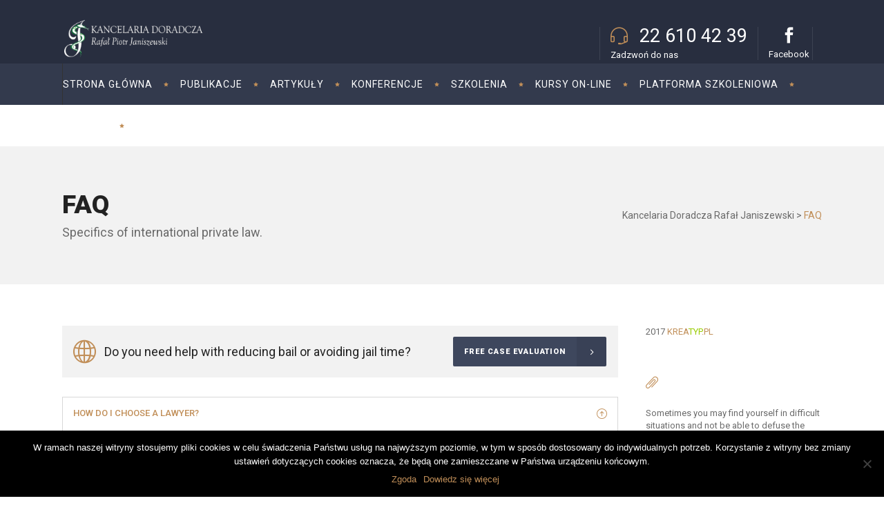

--- FILE ---
content_type: text/html; charset=UTF-8
request_url: https://kancelariajaniszewski.pl/faq/
body_size: 21122
content:
<!DOCTYPE html>
<html lang="pl-PL">
<head>
        	
        <meta charset="UTF-8"/>

        <link rel="profile" href="https://gmpg.org/xfn/11"/>
        <link rel="pingback" href="https://kancelariajaniszewski.pl/xmlrpc.php"/>
                <meta name="viewport" content="width=device-width,initial-scale=1,user-scalable=no">
        
	    <style>
        #wpadminbar #wp-admin-bar-p404_free_top_button .ab-icon:before {
            content: "\f103";
            color: red;
            top: 2px;
        }
    </style>
<script type="application/javascript">var mkdCoreAjaxUrl = "https://kancelariajaniszewski.pl/wp-admin/admin-ajax.php"</script><meta name='robots' content='index, follow, max-image-preview:large, max-snippet:-1, max-video-preview:-1' />
	<style>img:is([sizes="auto" i], [sizes^="auto," i]) { contain-intrinsic-size: 3000px 1500px }</style>
	
	<!-- This site is optimized with the Yoast SEO plugin v25.3.1 - https://yoast.com/wordpress/plugins/seo/ -->
	<title>FAQ - Kancelaria Doradcza Rafał Janiszewski</title>
	<link rel="canonical" href="https://kancelariajaniszewski.pl/faq/" />
	<meta property="og:locale" content="pl_PL" />
	<meta property="og:type" content="article" />
	<meta property="og:title" content="FAQ - Kancelaria Doradcza Rafał Janiszewski" />
	<meta property="og:url" content="https://kancelariajaniszewski.pl/faq/" />
	<meta property="og:site_name" content="Kancelaria Doradcza Rafał Janiszewski" />
	<meta property="article:publisher" content="https://www.facebook.com/pages/category/Counselor/Kancelaria-Doradcza-Rafa%c5%82-Piotr-Janiszewski-576637915749522/" />
	<meta name="twitter:card" content="summary_large_image" />
	<meta name="twitter:label1" content="Szacowany czas czytania" />
	<meta name="twitter:data1" content="18 minut" />
	<script type="application/ld+json" class="yoast-schema-graph">{"@context":"https://schema.org","@graph":[{"@type":"WebPage","@id":"https://kancelariajaniszewski.pl/faq/","url":"https://kancelariajaniszewski.pl/faq/","name":"FAQ - Kancelaria Doradcza Rafał Janiszewski","isPartOf":{"@id":"https://kancelariajaniszewski.pl/#website"},"datePublished":"2015-11-18T10:08:43+00:00","breadcrumb":{"@id":"https://kancelariajaniszewski.pl/faq/#breadcrumb"},"inLanguage":"pl-PL","potentialAction":[{"@type":"ReadAction","target":["https://kancelariajaniszewski.pl/faq/"]}]},{"@type":"BreadcrumbList","@id":"https://kancelariajaniszewski.pl/faq/#breadcrumb","itemListElement":[{"@type":"ListItem","position":1,"name":"Strona główna","item":"https://kancelariajaniszewski.pl/"},{"@type":"ListItem","position":2,"name":"FAQ"}]},{"@type":"WebSite","@id":"https://kancelariajaniszewski.pl/#website","url":"https://kancelariajaniszewski.pl/","name":"Kancelaria Doradcza Rafał Janiszewski","description":"","publisher":{"@id":"https://kancelariajaniszewski.pl/#organization"},"potentialAction":[{"@type":"SearchAction","target":{"@type":"EntryPoint","urlTemplate":"https://kancelariajaniszewski.pl/?s={search_term_string}"},"query-input":{"@type":"PropertyValueSpecification","valueRequired":true,"valueName":"search_term_string"}}],"inLanguage":"pl-PL"},{"@type":"Organization","@id":"https://kancelariajaniszewski.pl/#organization","name":"Kancelaria doradcza Rafał Janiszewsi","url":"https://kancelariajaniszewski.pl/","logo":{"@type":"ImageObject","inLanguage":"pl-PL","@id":"https://kancelariajaniszewski.pl/#/schema/logo/image/","url":"https://kancelariajaniszewski.pl/wp-content/uploads/2017/01/kdrpj-logo.png","contentUrl":"https://kancelariajaniszewski.pl/wp-content/uploads/2017/01/kdrpj-logo.png","width":1670,"height":432,"caption":"Kancelaria doradcza Rafał Janiszewsi"},"image":{"@id":"https://kancelariajaniszewski.pl/#/schema/logo/image/"},"sameAs":["https://www.facebook.com/pages/category/Counselor/Kancelaria-Doradcza-Rafał-Piotr-Janiszewski-576637915749522/"]}]}</script>
	<!-- / Yoast SEO plugin. -->


<link rel='dns-prefetch' href='//maps.googleapis.com' />
<link rel='dns-prefetch' href='//fonts.googleapis.com' />
<link rel="alternate" type="application/rss+xml" title="Kancelaria Doradcza Rafał Janiszewski &raquo; Kanał z wpisami" href="https://kancelariajaniszewski.pl/feed/" />
<link rel="alternate" type="application/rss+xml" title="Kancelaria Doradcza Rafał Janiszewski &raquo; Kanał z komentarzami" href="https://kancelariajaniszewski.pl/comments/feed/" />
		<!-- This site uses the Google Analytics by MonsterInsights plugin v9.6.0 - Using Analytics tracking - https://www.monsterinsights.com/ -->
							<script src="//www.googletagmanager.com/gtag/js?id=G-1SPEM9KQ0K"  data-cfasync="false" data-wpfc-render="false" type="text/javascript" async></script>
			<script data-cfasync="false" data-wpfc-render="false" type="text/javascript">
				var mi_version = '9.6.0';
				var mi_track_user = true;
				var mi_no_track_reason = '';
								var MonsterInsightsDefaultLocations = {"page_location":"https:\/\/kancelariajaniszewski.pl\/faq\/"};
								if ( typeof MonsterInsightsPrivacyGuardFilter === 'function' ) {
					var MonsterInsightsLocations = (typeof MonsterInsightsExcludeQuery === 'object') ? MonsterInsightsPrivacyGuardFilter( MonsterInsightsExcludeQuery ) : MonsterInsightsPrivacyGuardFilter( MonsterInsightsDefaultLocations );
				} else {
					var MonsterInsightsLocations = (typeof MonsterInsightsExcludeQuery === 'object') ? MonsterInsightsExcludeQuery : MonsterInsightsDefaultLocations;
				}

								var disableStrs = [
										'ga-disable-G-1SPEM9KQ0K',
									];

				/* Function to detect opted out users */
				function __gtagTrackerIsOptedOut() {
					for (var index = 0; index < disableStrs.length; index++) {
						if (document.cookie.indexOf(disableStrs[index] + '=true') > -1) {
							return true;
						}
					}

					return false;
				}

				/* Disable tracking if the opt-out cookie exists. */
				if (__gtagTrackerIsOptedOut()) {
					for (var index = 0; index < disableStrs.length; index++) {
						window[disableStrs[index]] = true;
					}
				}

				/* Opt-out function */
				function __gtagTrackerOptout() {
					for (var index = 0; index < disableStrs.length; index++) {
						document.cookie = disableStrs[index] + '=true; expires=Thu, 31 Dec 2099 23:59:59 UTC; path=/';
						window[disableStrs[index]] = true;
					}
				}

				if ('undefined' === typeof gaOptout) {
					function gaOptout() {
						__gtagTrackerOptout();
					}
				}
								window.dataLayer = window.dataLayer || [];

				window.MonsterInsightsDualTracker = {
					helpers: {},
					trackers: {},
				};
				if (mi_track_user) {
					function __gtagDataLayer() {
						dataLayer.push(arguments);
					}

					function __gtagTracker(type, name, parameters) {
						if (!parameters) {
							parameters = {};
						}

						if (parameters.send_to) {
							__gtagDataLayer.apply(null, arguments);
							return;
						}

						if (type === 'event') {
														parameters.send_to = monsterinsights_frontend.v4_id;
							var hookName = name;
							if (typeof parameters['event_category'] !== 'undefined') {
								hookName = parameters['event_category'] + ':' + name;
							}

							if (typeof MonsterInsightsDualTracker.trackers[hookName] !== 'undefined') {
								MonsterInsightsDualTracker.trackers[hookName](parameters);
							} else {
								__gtagDataLayer('event', name, parameters);
							}
							
						} else {
							__gtagDataLayer.apply(null, arguments);
						}
					}

					__gtagTracker('js', new Date());
					__gtagTracker('set', {
						'developer_id.dZGIzZG': true,
											});
					if ( MonsterInsightsLocations.page_location ) {
						__gtagTracker('set', MonsterInsightsLocations);
					}
										__gtagTracker('config', 'G-1SPEM9KQ0K', {"forceSSL":"true","link_attribution":"true"} );
															window.gtag = __gtagTracker;										(function () {
						/* https://developers.google.com/analytics/devguides/collection/analyticsjs/ */
						/* ga and __gaTracker compatibility shim. */
						var noopfn = function () {
							return null;
						};
						var newtracker = function () {
							return new Tracker();
						};
						var Tracker = function () {
							return null;
						};
						var p = Tracker.prototype;
						p.get = noopfn;
						p.set = noopfn;
						p.send = function () {
							var args = Array.prototype.slice.call(arguments);
							args.unshift('send');
							__gaTracker.apply(null, args);
						};
						var __gaTracker = function () {
							var len = arguments.length;
							if (len === 0) {
								return;
							}
							var f = arguments[len - 1];
							if (typeof f !== 'object' || f === null || typeof f.hitCallback !== 'function') {
								if ('send' === arguments[0]) {
									var hitConverted, hitObject = false, action;
									if ('event' === arguments[1]) {
										if ('undefined' !== typeof arguments[3]) {
											hitObject = {
												'eventAction': arguments[3],
												'eventCategory': arguments[2],
												'eventLabel': arguments[4],
												'value': arguments[5] ? arguments[5] : 1,
											}
										}
									}
									if ('pageview' === arguments[1]) {
										if ('undefined' !== typeof arguments[2]) {
											hitObject = {
												'eventAction': 'page_view',
												'page_path': arguments[2],
											}
										}
									}
									if (typeof arguments[2] === 'object') {
										hitObject = arguments[2];
									}
									if (typeof arguments[5] === 'object') {
										Object.assign(hitObject, arguments[5]);
									}
									if ('undefined' !== typeof arguments[1].hitType) {
										hitObject = arguments[1];
										if ('pageview' === hitObject.hitType) {
											hitObject.eventAction = 'page_view';
										}
									}
									if (hitObject) {
										action = 'timing' === arguments[1].hitType ? 'timing_complete' : hitObject.eventAction;
										hitConverted = mapArgs(hitObject);
										__gtagTracker('event', action, hitConverted);
									}
								}
								return;
							}

							function mapArgs(args) {
								var arg, hit = {};
								var gaMap = {
									'eventCategory': 'event_category',
									'eventAction': 'event_action',
									'eventLabel': 'event_label',
									'eventValue': 'event_value',
									'nonInteraction': 'non_interaction',
									'timingCategory': 'event_category',
									'timingVar': 'name',
									'timingValue': 'value',
									'timingLabel': 'event_label',
									'page': 'page_path',
									'location': 'page_location',
									'title': 'page_title',
									'referrer' : 'page_referrer',
								};
								for (arg in args) {
																		if (!(!args.hasOwnProperty(arg) || !gaMap.hasOwnProperty(arg))) {
										hit[gaMap[arg]] = args[arg];
									} else {
										hit[arg] = args[arg];
									}
								}
								return hit;
							}

							try {
								f.hitCallback();
							} catch (ex) {
							}
						};
						__gaTracker.create = newtracker;
						__gaTracker.getByName = newtracker;
						__gaTracker.getAll = function () {
							return [];
						};
						__gaTracker.remove = noopfn;
						__gaTracker.loaded = true;
						window['__gaTracker'] = __gaTracker;
					})();
									} else {
										console.log("");
					(function () {
						function __gtagTracker() {
							return null;
						}

						window['__gtagTracker'] = __gtagTracker;
						window['gtag'] = __gtagTracker;
					})();
									}
			</script>
				<!-- / Google Analytics by MonsterInsights -->
		<script type="text/javascript">
/* <![CDATA[ */
window._wpemojiSettings = {"baseUrl":"https:\/\/s.w.org\/images\/core\/emoji\/15.0.3\/72x72\/","ext":".png","svgUrl":"https:\/\/s.w.org\/images\/core\/emoji\/15.0.3\/svg\/","svgExt":".svg","source":{"concatemoji":"https:\/\/kancelariajaniszewski.pl\/wp-includes\/js\/wp-emoji-release.min.js?ver=6.7.4"}};
/*! This file is auto-generated */
!function(i,n){var o,s,e;function c(e){try{var t={supportTests:e,timestamp:(new Date).valueOf()};sessionStorage.setItem(o,JSON.stringify(t))}catch(e){}}function p(e,t,n){e.clearRect(0,0,e.canvas.width,e.canvas.height),e.fillText(t,0,0);var t=new Uint32Array(e.getImageData(0,0,e.canvas.width,e.canvas.height).data),r=(e.clearRect(0,0,e.canvas.width,e.canvas.height),e.fillText(n,0,0),new Uint32Array(e.getImageData(0,0,e.canvas.width,e.canvas.height).data));return t.every(function(e,t){return e===r[t]})}function u(e,t,n){switch(t){case"flag":return n(e,"\ud83c\udff3\ufe0f\u200d\u26a7\ufe0f","\ud83c\udff3\ufe0f\u200b\u26a7\ufe0f")?!1:!n(e,"\ud83c\uddfa\ud83c\uddf3","\ud83c\uddfa\u200b\ud83c\uddf3")&&!n(e,"\ud83c\udff4\udb40\udc67\udb40\udc62\udb40\udc65\udb40\udc6e\udb40\udc67\udb40\udc7f","\ud83c\udff4\u200b\udb40\udc67\u200b\udb40\udc62\u200b\udb40\udc65\u200b\udb40\udc6e\u200b\udb40\udc67\u200b\udb40\udc7f");case"emoji":return!n(e,"\ud83d\udc26\u200d\u2b1b","\ud83d\udc26\u200b\u2b1b")}return!1}function f(e,t,n){var r="undefined"!=typeof WorkerGlobalScope&&self instanceof WorkerGlobalScope?new OffscreenCanvas(300,150):i.createElement("canvas"),a=r.getContext("2d",{willReadFrequently:!0}),o=(a.textBaseline="top",a.font="600 32px Arial",{});return e.forEach(function(e){o[e]=t(a,e,n)}),o}function t(e){var t=i.createElement("script");t.src=e,t.defer=!0,i.head.appendChild(t)}"undefined"!=typeof Promise&&(o="wpEmojiSettingsSupports",s=["flag","emoji"],n.supports={everything:!0,everythingExceptFlag:!0},e=new Promise(function(e){i.addEventListener("DOMContentLoaded",e,{once:!0})}),new Promise(function(t){var n=function(){try{var e=JSON.parse(sessionStorage.getItem(o));if("object"==typeof e&&"number"==typeof e.timestamp&&(new Date).valueOf()<e.timestamp+604800&&"object"==typeof e.supportTests)return e.supportTests}catch(e){}return null}();if(!n){if("undefined"!=typeof Worker&&"undefined"!=typeof OffscreenCanvas&&"undefined"!=typeof URL&&URL.createObjectURL&&"undefined"!=typeof Blob)try{var e="postMessage("+f.toString()+"("+[JSON.stringify(s),u.toString(),p.toString()].join(",")+"));",r=new Blob([e],{type:"text/javascript"}),a=new Worker(URL.createObjectURL(r),{name:"wpTestEmojiSupports"});return void(a.onmessage=function(e){c(n=e.data),a.terminate(),t(n)})}catch(e){}c(n=f(s,u,p))}t(n)}).then(function(e){for(var t in e)n.supports[t]=e[t],n.supports.everything=n.supports.everything&&n.supports[t],"flag"!==t&&(n.supports.everythingExceptFlag=n.supports.everythingExceptFlag&&n.supports[t]);n.supports.everythingExceptFlag=n.supports.everythingExceptFlag&&!n.supports.flag,n.DOMReady=!1,n.readyCallback=function(){n.DOMReady=!0}}).then(function(){return e}).then(function(){var e;n.supports.everything||(n.readyCallback(),(e=n.source||{}).concatemoji?t(e.concatemoji):e.wpemoji&&e.twemoji&&(t(e.twemoji),t(e.wpemoji)))}))}((window,document),window._wpemojiSettings);
/* ]]> */
</script>
<style id='wp-emoji-styles-inline-css' type='text/css'>

	img.wp-smiley, img.emoji {
		display: inline !important;
		border: none !important;
		box-shadow: none !important;
		height: 1em !important;
		width: 1em !important;
		margin: 0 0.07em !important;
		vertical-align: -0.1em !important;
		background: none !important;
		padding: 0 !important;
	}
</style>
<link rel='stylesheet' id='wp-block-library-css' href='https://kancelariajaniszewski.pl/wp-includes/css/dist/block-library/style.min.css?ver=6.7.4' type='text/css' media='all' />
<style id='classic-theme-styles-inline-css' type='text/css'>
/*! This file is auto-generated */
.wp-block-button__link{color:#fff;background-color:#32373c;border-radius:9999px;box-shadow:none;text-decoration:none;padding:calc(.667em + 2px) calc(1.333em + 2px);font-size:1.125em}.wp-block-file__button{background:#32373c;color:#fff;text-decoration:none}
</style>
<style id='global-styles-inline-css' type='text/css'>
:root{--wp--preset--aspect-ratio--square: 1;--wp--preset--aspect-ratio--4-3: 4/3;--wp--preset--aspect-ratio--3-4: 3/4;--wp--preset--aspect-ratio--3-2: 3/2;--wp--preset--aspect-ratio--2-3: 2/3;--wp--preset--aspect-ratio--16-9: 16/9;--wp--preset--aspect-ratio--9-16: 9/16;--wp--preset--color--black: #000000;--wp--preset--color--cyan-bluish-gray: #abb8c3;--wp--preset--color--white: #ffffff;--wp--preset--color--pale-pink: #f78da7;--wp--preset--color--vivid-red: #cf2e2e;--wp--preset--color--luminous-vivid-orange: #ff6900;--wp--preset--color--luminous-vivid-amber: #fcb900;--wp--preset--color--light-green-cyan: #7bdcb5;--wp--preset--color--vivid-green-cyan: #00d084;--wp--preset--color--pale-cyan-blue: #8ed1fc;--wp--preset--color--vivid-cyan-blue: #0693e3;--wp--preset--color--vivid-purple: #9b51e0;--wp--preset--gradient--vivid-cyan-blue-to-vivid-purple: linear-gradient(135deg,rgba(6,147,227,1) 0%,rgb(155,81,224) 100%);--wp--preset--gradient--light-green-cyan-to-vivid-green-cyan: linear-gradient(135deg,rgb(122,220,180) 0%,rgb(0,208,130) 100%);--wp--preset--gradient--luminous-vivid-amber-to-luminous-vivid-orange: linear-gradient(135deg,rgba(252,185,0,1) 0%,rgba(255,105,0,1) 100%);--wp--preset--gradient--luminous-vivid-orange-to-vivid-red: linear-gradient(135deg,rgba(255,105,0,1) 0%,rgb(207,46,46) 100%);--wp--preset--gradient--very-light-gray-to-cyan-bluish-gray: linear-gradient(135deg,rgb(238,238,238) 0%,rgb(169,184,195) 100%);--wp--preset--gradient--cool-to-warm-spectrum: linear-gradient(135deg,rgb(74,234,220) 0%,rgb(151,120,209) 20%,rgb(207,42,186) 40%,rgb(238,44,130) 60%,rgb(251,105,98) 80%,rgb(254,248,76) 100%);--wp--preset--gradient--blush-light-purple: linear-gradient(135deg,rgb(255,206,236) 0%,rgb(152,150,240) 100%);--wp--preset--gradient--blush-bordeaux: linear-gradient(135deg,rgb(254,205,165) 0%,rgb(254,45,45) 50%,rgb(107,0,62) 100%);--wp--preset--gradient--luminous-dusk: linear-gradient(135deg,rgb(255,203,112) 0%,rgb(199,81,192) 50%,rgb(65,88,208) 100%);--wp--preset--gradient--pale-ocean: linear-gradient(135deg,rgb(255,245,203) 0%,rgb(182,227,212) 50%,rgb(51,167,181) 100%);--wp--preset--gradient--electric-grass: linear-gradient(135deg,rgb(202,248,128) 0%,rgb(113,206,126) 100%);--wp--preset--gradient--midnight: linear-gradient(135deg,rgb(2,3,129) 0%,rgb(40,116,252) 100%);--wp--preset--font-size--small: 13px;--wp--preset--font-size--medium: 20px;--wp--preset--font-size--large: 36px;--wp--preset--font-size--x-large: 42px;--wp--preset--spacing--20: 0.44rem;--wp--preset--spacing--30: 0.67rem;--wp--preset--spacing--40: 1rem;--wp--preset--spacing--50: 1.5rem;--wp--preset--spacing--60: 2.25rem;--wp--preset--spacing--70: 3.38rem;--wp--preset--spacing--80: 5.06rem;--wp--preset--shadow--natural: 6px 6px 9px rgba(0, 0, 0, 0.2);--wp--preset--shadow--deep: 12px 12px 50px rgba(0, 0, 0, 0.4);--wp--preset--shadow--sharp: 6px 6px 0px rgba(0, 0, 0, 0.2);--wp--preset--shadow--outlined: 6px 6px 0px -3px rgba(255, 255, 255, 1), 6px 6px rgba(0, 0, 0, 1);--wp--preset--shadow--crisp: 6px 6px 0px rgba(0, 0, 0, 1);}:where(.is-layout-flex){gap: 0.5em;}:where(.is-layout-grid){gap: 0.5em;}body .is-layout-flex{display: flex;}.is-layout-flex{flex-wrap: wrap;align-items: center;}.is-layout-flex > :is(*, div){margin: 0;}body .is-layout-grid{display: grid;}.is-layout-grid > :is(*, div){margin: 0;}:where(.wp-block-columns.is-layout-flex){gap: 2em;}:where(.wp-block-columns.is-layout-grid){gap: 2em;}:where(.wp-block-post-template.is-layout-flex){gap: 1.25em;}:where(.wp-block-post-template.is-layout-grid){gap: 1.25em;}.has-black-color{color: var(--wp--preset--color--black) !important;}.has-cyan-bluish-gray-color{color: var(--wp--preset--color--cyan-bluish-gray) !important;}.has-white-color{color: var(--wp--preset--color--white) !important;}.has-pale-pink-color{color: var(--wp--preset--color--pale-pink) !important;}.has-vivid-red-color{color: var(--wp--preset--color--vivid-red) !important;}.has-luminous-vivid-orange-color{color: var(--wp--preset--color--luminous-vivid-orange) !important;}.has-luminous-vivid-amber-color{color: var(--wp--preset--color--luminous-vivid-amber) !important;}.has-light-green-cyan-color{color: var(--wp--preset--color--light-green-cyan) !important;}.has-vivid-green-cyan-color{color: var(--wp--preset--color--vivid-green-cyan) !important;}.has-pale-cyan-blue-color{color: var(--wp--preset--color--pale-cyan-blue) !important;}.has-vivid-cyan-blue-color{color: var(--wp--preset--color--vivid-cyan-blue) !important;}.has-vivid-purple-color{color: var(--wp--preset--color--vivid-purple) !important;}.has-black-background-color{background-color: var(--wp--preset--color--black) !important;}.has-cyan-bluish-gray-background-color{background-color: var(--wp--preset--color--cyan-bluish-gray) !important;}.has-white-background-color{background-color: var(--wp--preset--color--white) !important;}.has-pale-pink-background-color{background-color: var(--wp--preset--color--pale-pink) !important;}.has-vivid-red-background-color{background-color: var(--wp--preset--color--vivid-red) !important;}.has-luminous-vivid-orange-background-color{background-color: var(--wp--preset--color--luminous-vivid-orange) !important;}.has-luminous-vivid-amber-background-color{background-color: var(--wp--preset--color--luminous-vivid-amber) !important;}.has-light-green-cyan-background-color{background-color: var(--wp--preset--color--light-green-cyan) !important;}.has-vivid-green-cyan-background-color{background-color: var(--wp--preset--color--vivid-green-cyan) !important;}.has-pale-cyan-blue-background-color{background-color: var(--wp--preset--color--pale-cyan-blue) !important;}.has-vivid-cyan-blue-background-color{background-color: var(--wp--preset--color--vivid-cyan-blue) !important;}.has-vivid-purple-background-color{background-color: var(--wp--preset--color--vivid-purple) !important;}.has-black-border-color{border-color: var(--wp--preset--color--black) !important;}.has-cyan-bluish-gray-border-color{border-color: var(--wp--preset--color--cyan-bluish-gray) !important;}.has-white-border-color{border-color: var(--wp--preset--color--white) !important;}.has-pale-pink-border-color{border-color: var(--wp--preset--color--pale-pink) !important;}.has-vivid-red-border-color{border-color: var(--wp--preset--color--vivid-red) !important;}.has-luminous-vivid-orange-border-color{border-color: var(--wp--preset--color--luminous-vivid-orange) !important;}.has-luminous-vivid-amber-border-color{border-color: var(--wp--preset--color--luminous-vivid-amber) !important;}.has-light-green-cyan-border-color{border-color: var(--wp--preset--color--light-green-cyan) !important;}.has-vivid-green-cyan-border-color{border-color: var(--wp--preset--color--vivid-green-cyan) !important;}.has-pale-cyan-blue-border-color{border-color: var(--wp--preset--color--pale-cyan-blue) !important;}.has-vivid-cyan-blue-border-color{border-color: var(--wp--preset--color--vivid-cyan-blue) !important;}.has-vivid-purple-border-color{border-color: var(--wp--preset--color--vivid-purple) !important;}.has-vivid-cyan-blue-to-vivid-purple-gradient-background{background: var(--wp--preset--gradient--vivid-cyan-blue-to-vivid-purple) !important;}.has-light-green-cyan-to-vivid-green-cyan-gradient-background{background: var(--wp--preset--gradient--light-green-cyan-to-vivid-green-cyan) !important;}.has-luminous-vivid-amber-to-luminous-vivid-orange-gradient-background{background: var(--wp--preset--gradient--luminous-vivid-amber-to-luminous-vivid-orange) !important;}.has-luminous-vivid-orange-to-vivid-red-gradient-background{background: var(--wp--preset--gradient--luminous-vivid-orange-to-vivid-red) !important;}.has-very-light-gray-to-cyan-bluish-gray-gradient-background{background: var(--wp--preset--gradient--very-light-gray-to-cyan-bluish-gray) !important;}.has-cool-to-warm-spectrum-gradient-background{background: var(--wp--preset--gradient--cool-to-warm-spectrum) !important;}.has-blush-light-purple-gradient-background{background: var(--wp--preset--gradient--blush-light-purple) !important;}.has-blush-bordeaux-gradient-background{background: var(--wp--preset--gradient--blush-bordeaux) !important;}.has-luminous-dusk-gradient-background{background: var(--wp--preset--gradient--luminous-dusk) !important;}.has-pale-ocean-gradient-background{background: var(--wp--preset--gradient--pale-ocean) !important;}.has-electric-grass-gradient-background{background: var(--wp--preset--gradient--electric-grass) !important;}.has-midnight-gradient-background{background: var(--wp--preset--gradient--midnight) !important;}.has-small-font-size{font-size: var(--wp--preset--font-size--small) !important;}.has-medium-font-size{font-size: var(--wp--preset--font-size--medium) !important;}.has-large-font-size{font-size: var(--wp--preset--font-size--large) !important;}.has-x-large-font-size{font-size: var(--wp--preset--font-size--x-large) !important;}
:where(.wp-block-post-template.is-layout-flex){gap: 1.25em;}:where(.wp-block-post-template.is-layout-grid){gap: 1.25em;}
:where(.wp-block-columns.is-layout-flex){gap: 2em;}:where(.wp-block-columns.is-layout-grid){gap: 2em;}
:root :where(.wp-block-pullquote){font-size: 1.5em;line-height: 1.6;}
</style>
<link rel='stylesheet' id='contact-form-7-css' href='https://kancelariajaniszewski.pl/wp-content/plugins/contact-form-7/includes/css/styles.css?ver=6.0.6' type='text/css' media='all' />
<link rel='stylesheet' id='smuzform-public-form-render-css' href='https://kancelariajaniszewski.pl/wp-content/plugins/contact-form-add/public/assets/css/form-style.css?ver=6.7.4' type='text/css' media='all' />
<link rel='stylesheet' id='cookie-notice-front-css' href='https://kancelariajaniszewski.pl/wp-content/plugins/cookie-notice/css/front.min.css?ver=2.5.6' type='text/css' media='all' />
<link rel='stylesheet' id='mpavc-fonts-css' href='https://kancelariajaniszewski.pl/wp-content/plugins/mpavc/assets/css/fonts.css?ver=6.7.4' type='text/css' media='all' />
<link rel='stylesheet' id='bootstrap-css' href='https://kancelariajaniszewski.pl/wp-content/plugins/mpavc/assets/css/bootstrap.css?ver=6.7.4' type='text/css' media='all' />
<link rel='stylesheet' id='mpavc-style-css' href='https://kancelariajaniszewski.pl/wp-content/plugins/mpavc/assets/css/style.css?ver=6.7.4' type='text/css' media='all' />
<link rel='stylesheet' id='animations-css' href='https://kancelariajaniszewski.pl/wp-content/plugins/mpavc/assets/css/animations.min.css?ver=6.7.4' type='text/css' media='all' />
<link rel='stylesheet' id='owlcarousel-css' href='https://kancelariajaniszewski.pl/wp-content/plugins/mpavc/assets/css/owl.carousel.min.css?ver=6.7.4' type='text/css' media='all' />
<link rel='stylesheet' id='mpavc-style-blog-css' href='https://kancelariajaniszewski.pl/wp-content/plugins/mpavc/assets/css/style_blog.css?ver=6.7.4' type='text/css' media='all' />
<link rel='stylesheet' id='mpavc-style-news-css' href='https://kancelariajaniszewski.pl/wp-content/plugins/mpavc/assets/css/style_news.css?ver=6.7.4' type='text/css' media='all' />
<link rel='stylesheet' id='mpavc-style-news-v2-css' href='https://kancelariajaniszewski.pl/wp-content/plugins/mpavc/assets/css/style_news_v2.css?ver=6.7.4' type='text/css' media='all' />
<link rel='stylesheet' id='mpavc-gallery-css' href='https://kancelariajaniszewski.pl/wp-content/plugins/mpavc/assets/css/style_gallery.css?ver=6.7.4' type='text/css' media='all' />
<link rel='stylesheet' id='libero_mikado_default_style-css' href='https://kancelariajaniszewski.pl/wp-content/themes/libero2/style.css?ver=6.7.4' type='text/css' media='all' />
<link rel='stylesheet' id='libero_mikado_modules_plugins-css' href='https://kancelariajaniszewski.pl/wp-content/themes/libero2/assets/css/plugins.min.css?ver=6.7.4' type='text/css' media='all' />
<link rel='stylesheet' id='libero_mikado_modules-css' href='https://kancelariajaniszewski.pl/wp-content/themes/libero2/assets/css/modules.min.css?ver=6.7.4' type='text/css' media='all' />
<style id='libero_mikado_modules-inline-css' type='text/css'>
.mkd-sticky-holder {
    display: none;
}
</style>
<link rel='stylesheet' id='libero_mikado_print-css' href='https://kancelariajaniszewski.pl/wp-content/themes/libero2/assets/css/print.min.css?ver=6.7.4' type='text/css' media='all' />
<link rel='stylesheet' id='mkd_font_awesome-css' href='https://kancelariajaniszewski.pl/wp-content/themes/libero2/assets/css/font-awesome/css/font-awesome.min.css?ver=6.7.4' type='text/css' media='all' />
<link rel='stylesheet' id='mkd_font_elegant-css' href='https://kancelariajaniszewski.pl/wp-content/themes/libero2/assets/css/elegant-icons/style.min.css?ver=6.7.4' type='text/css' media='all' />
<link rel='stylesheet' id='mkd_ion_icons-css' href='https://kancelariajaniszewski.pl/wp-content/themes/libero2/assets/css/ion-icons/css/ionicons.min.css?ver=6.7.4' type='text/css' media='all' />
<link rel='stylesheet' id='mkd_linea_icons-css' href='https://kancelariajaniszewski.pl/wp-content/themes/libero2/assets/css/linea-icons/style.css?ver=6.7.4' type='text/css' media='all' />
<link rel='stylesheet' id='mkd_simple_line_icons-css' href='https://kancelariajaniszewski.pl/wp-content/themes/libero2/assets/css/simple-line-icons/simple-line-icons.css?ver=6.7.4' type='text/css' media='all' />
<link rel='stylesheet' id='mkd_dripicons-css' href='https://kancelariajaniszewski.pl/wp-content/themes/libero2/assets/css/dripicons/dripicons.css?ver=6.7.4' type='text/css' media='all' />
<link rel='stylesheet' id='libero_mikado_modules_responsive-css' href='https://kancelariajaniszewski.pl/wp-content/themes/libero2/assets/css/modules-responsive.min.css?ver=6.7.4' type='text/css' media='all' />
<link rel='stylesheet' id='libero_mikado_blog_responsive-css' href='https://kancelariajaniszewski.pl/wp-content/themes/libero2/assets/css/blog-responsive.min.css?ver=6.7.4' type='text/css' media='all' />
<link rel='stylesheet' id='libero_mikado_style_dynamic_responsive-css' href='https://kancelariajaniszewski.pl/wp-content/themes/libero2/assets/css/style_dynamic_responsive.css?ver=1584321167' type='text/css' media='all' />
<link rel='stylesheet' id='libero_mikado_style_dynamic-css' href='https://kancelariajaniszewski.pl/wp-content/themes/libero2/assets/css/style_dynamic.css?ver=1584321167' type='text/css' media='all' />
<link rel='stylesheet' id='js_composer_front-css' href='https://kancelariajaniszewski.pl/wp-content/plugins/js_composer/assets/css/js_composer.min.css?ver=8.3.1' type='text/css' media='all' />
<link rel='stylesheet' id='libero_mikado_google_fonts-css' href='https://fonts.googleapis.com/css?family=Roboto%3A100%2C100italic%2C200%2C200italic%2C300%2C300italic%2C400%2C400italic%2C500%2C500italic%2C600%2C600italic%2C700%2C700italic%2C800%2C800italic%2C900%2C900italic%7CDynalight%3A100%2C100italic%2C200%2C200italic%2C300%2C300italic%2C400%2C400italic%2C500%2C500italic%2C600%2C600italic%2C700%2C700italic%2C800%2C800italic%2C900%2C900italic&#038;subset=latin%2Clatin-ext&#038;ver=1.0.0' type='text/css' media='all' />
<link rel='stylesheet' id='dflip-icons-style-css' href='https://kancelariajaniszewski.pl/wp-content/plugins/dflip/assets/css/themify-icons.css?ver=1.2.8' type='text/css' media='all' />
<link rel='stylesheet' id='dflip-style-css' href='https://kancelariajaniszewski.pl/wp-content/plugins/dflip/assets/css/dflip.css?ver=1.2.8' type='text/css' media='all' />
<link rel='stylesheet' id='mm-compiled-options-mobmenu-css' href='https://kancelariajaniszewski.pl/wp-content/uploads/dynamic-mobmenu.css?ver=2.8.8-354' type='text/css' media='all' />
<link rel='stylesheet' id='mm-google-webfont-dosis-css' href='//fonts.googleapis.com/css?family=Dosis%3Ainherit%2C400&#038;subset=latin%2Clatin-ext&#038;ver=6.7.4' type='text/css' media='all' />
<link rel='stylesheet' id='cssmobmenu-icons-css' href='https://kancelariajaniszewski.pl/wp-content/plugins/mobile-menu/includes/css/mobmenu-icons.css?ver=6.7.4' type='text/css' media='all' />
<link rel='stylesheet' id='cssmobmenu-css' href='https://kancelariajaniszewski.pl/wp-content/plugins/mobile-menu/includes/css/mobmenu.css?ver=2.8.8' type='text/css' media='all' />
<script type="text/javascript" src="https://kancelariajaniszewski.pl/wp-content/plugins/google-analytics-for-wordpress/assets/js/frontend-gtag.min.js?ver=9.6.0" id="monsterinsights-frontend-script-js" async="async" data-wp-strategy="async"></script>
<script data-cfasync="false" data-wpfc-render="false" type="text/javascript" id='monsterinsights-frontend-script-js-extra'>/* <![CDATA[ */
var monsterinsights_frontend = {"js_events_tracking":"true","download_extensions":"doc,pdf,ppt,zip,xls,docx,pptx,xlsx","inbound_paths":"[{\"path\":\"\\\/go\\\/\",\"label\":\"affiliate\"},{\"path\":\"\\\/recommend\\\/\",\"label\":\"affiliate\"}]","home_url":"https:\/\/kancelariajaniszewski.pl","hash_tracking":"false","v4_id":"G-1SPEM9KQ0K"};/* ]]> */
</script>
<script type="text/javascript" data-cfasync="false" src="https://kancelariajaniszewski.pl/wp-includes/js/jquery/jquery.min.js?ver=3.7.1" id="jquery-core-js"></script>
<script type="text/javascript" src="https://kancelariajaniszewski.pl/wp-includes/js/jquery/jquery-migrate.min.js?ver=3.4.1" id="jquery-migrate-js"></script>
<script type="text/javascript" id="cookie-notice-front-js-before">
/* <![CDATA[ */
var cnArgs = {"ajaxUrl":"https:\/\/kancelariajaniszewski.pl\/wp-admin\/admin-ajax.php","nonce":"55e997039a","hideEffect":"fade","position":"bottom","onScroll":false,"onScrollOffset":100,"onClick":false,"cookieName":"cookie_notice_accepted","cookieTime":2592000,"cookieTimeRejected":2592000,"globalCookie":false,"redirection":false,"cache":true,"revokeCookies":false,"revokeCookiesOpt":"automatic"};
/* ]]> */
</script>
<script type="text/javascript" src="https://kancelariajaniszewski.pl/wp-content/plugins/cookie-notice/js/front.min.js?ver=2.5.6" id="cookie-notice-front-js"></script>
<script type="text/javascript" src="https://kancelariajaniszewski.pl/wp-content/plugins/mpavc/assets/js/mpavc.js?ver=6.7.4" id="mpavc-js-js"></script>
<script type="text/javascript" src="//kancelariajaniszewski.pl/wp-content/plugins/revslider/sr6/assets/js/rbtools.min.js?ver=6.7.29" async id="tp-tools-js"></script>
<script type="text/javascript" src="//kancelariajaniszewski.pl/wp-content/plugins/revslider/sr6/assets/js/rs6.min.js?ver=6.7.31" async id="revmin-js"></script>
<script type="text/javascript" src="https://kancelariajaniszewski.pl/wp-content/plugins/mpavc/assets/js/appear.min.js?ver=6.7.4" id="appear-js"></script>
<script type="text/javascript" src="https://kancelariajaniszewski.pl/wp-content/plugins/mpavc/assets/js/animations.min.js?ver=6.7.4" id="animations-js"></script>
<script type="text/javascript" src="https://kancelariajaniszewski.pl/wp-content/plugins/mpavc/assets/js/jquery.countTo.min.js?ver=6.7.4" id="countTo-js"></script>
<script type="text/javascript" src="https://kancelariajaniszewski.pl/wp-content/plugins/mpavc/assets/js/jquery.easypiechart.min.js?ver=6.7.4" id="easypiechart-js"></script>
<script type="text/javascript" src="https://kancelariajaniszewski.pl/wp-content/plugins/mpavc/assets/js/owl.carousel.min.js?ver=6.7.4" id="owlcarousel-js"></script>
<script type="text/javascript" src="https://kancelariajaniszewski.pl/wp-content/plugins/mobile-menu/includes/js/mobmenu.js?ver=2.8.8" id="mobmenujs-js"></script>
<script></script><link rel="https://api.w.org/" href="https://kancelariajaniszewski.pl/wp-json/" /><link rel="alternate" title="JSON" type="application/json" href="https://kancelariajaniszewski.pl/wp-json/wp/v2/pages/904" /><link rel="EditURI" type="application/rsd+xml" title="RSD" href="https://kancelariajaniszewski.pl/xmlrpc.php?rsd" />
<meta name="generator" content="WordPress 6.7.4" />
<link rel='shortlink' href='https://kancelariajaniszewski.pl/?p=904' />
<link rel="alternate" title="oEmbed (JSON)" type="application/json+oembed" href="https://kancelariajaniszewski.pl/wp-json/oembed/1.0/embed?url=https%3A%2F%2Fkancelariajaniszewski.pl%2Ffaq%2F" />
<link rel="alternate" title="oEmbed (XML)" type="text/xml+oembed" href="https://kancelariajaniszewski.pl/wp-json/oembed/1.0/embed?url=https%3A%2F%2Fkancelariajaniszewski.pl%2Ffaq%2F&#038;format=xml" />
<script data-cfasync="false"> var dFlipLocation = "https://kancelariajaniszewski.pl/wp-content/plugins/dflip/assets/"; var dFlipWPGlobal = {"text":{"toggleSound":"Turn on\/off Sound","toggleThumbnails":"Toggle Thumbnails","toggleOutline":"Toggle Outline\/Bookmark","previousPage":"Previous Page","nextPage":"Next Page","toggleFullscreen":"Toggle Fullscreen","zoomIn":"Zoom In","zoomOut":"Zoom Out","toggleHelp":"Toggle Help","singlePageMode":"Single Page Mode","doublePageMode":"Double Page Mode","downloadPDFFile":"Download PDF File","gotoFirstPage":"Goto First Page","gotoLastPage":"Goto Last Page","share":"Share"},"mainControls":"altPrev,pageNumber,altNext,outline,thumbnail,zoomIn,zoomOut,fullScreen,share,more","hideControls":"","scrollWheel":"true","backgroundColor":"#666666","backgroundImage":"","height":"600px","duration":"800","soundEnable":"true","enableDownload":"false","webgl":"true","hard":"cover","maxTextureSize":"1600","zoomRatio":"1.5","singlePageMode":"2"};</script><meta name="generator" content="Powered by WPBakery Page Builder - drag and drop page builder for WordPress."/>
<meta name="generator" content="Powered by Slider Revolution 6.7.31 - responsive, Mobile-Friendly Slider Plugin for WordPress with comfortable drag and drop interface." />
<link rel="icon" href="https://kancelariajaniszewski.pl/wp-content/uploads/2022/02/cropped-fav-32x32.png" sizes="32x32" />
<link rel="icon" href="https://kancelariajaniszewski.pl/wp-content/uploads/2022/02/cropped-fav-192x192.png" sizes="192x192" />
<link rel="apple-touch-icon" href="https://kancelariajaniszewski.pl/wp-content/uploads/2022/02/cropped-fav-180x180.png" />
<meta name="msapplication-TileImage" content="https://kancelariajaniszewski.pl/wp-content/uploads/2022/02/cropped-fav-270x270.png" />
<script>function setREVStartSize(e){
			//window.requestAnimationFrame(function() {
				window.RSIW = window.RSIW===undefined ? window.innerWidth : window.RSIW;
				window.RSIH = window.RSIH===undefined ? window.innerHeight : window.RSIH;
				try {
					var pw = document.getElementById(e.c).parentNode.offsetWidth,
						newh;
					pw = pw===0 || isNaN(pw) || (e.l=="fullwidth" || e.layout=="fullwidth") ? window.RSIW : pw;
					e.tabw = e.tabw===undefined ? 0 : parseInt(e.tabw);
					e.thumbw = e.thumbw===undefined ? 0 : parseInt(e.thumbw);
					e.tabh = e.tabh===undefined ? 0 : parseInt(e.tabh);
					e.thumbh = e.thumbh===undefined ? 0 : parseInt(e.thumbh);
					e.tabhide = e.tabhide===undefined ? 0 : parseInt(e.tabhide);
					e.thumbhide = e.thumbhide===undefined ? 0 : parseInt(e.thumbhide);
					e.mh = e.mh===undefined || e.mh=="" || e.mh==="auto" ? 0 : parseInt(e.mh,0);
					if(e.layout==="fullscreen" || e.l==="fullscreen")
						newh = Math.max(e.mh,window.RSIH);
					else{
						e.gw = Array.isArray(e.gw) ? e.gw : [e.gw];
						for (var i in e.rl) if (e.gw[i]===undefined || e.gw[i]===0) e.gw[i] = e.gw[i-1];
						e.gh = e.el===undefined || e.el==="" || (Array.isArray(e.el) && e.el.length==0)? e.gh : e.el;
						e.gh = Array.isArray(e.gh) ? e.gh : [e.gh];
						for (var i in e.rl) if (e.gh[i]===undefined || e.gh[i]===0) e.gh[i] = e.gh[i-1];
											
						var nl = new Array(e.rl.length),
							ix = 0,
							sl;
						e.tabw = e.tabhide>=pw ? 0 : e.tabw;
						e.thumbw = e.thumbhide>=pw ? 0 : e.thumbw;
						e.tabh = e.tabhide>=pw ? 0 : e.tabh;
						e.thumbh = e.thumbhide>=pw ? 0 : e.thumbh;
						for (var i in e.rl) nl[i] = e.rl[i]<window.RSIW ? 0 : e.rl[i];
						sl = nl[0];
						for (var i in nl) if (sl>nl[i] && nl[i]>0) { sl = nl[i]; ix=i;}
						var m = pw>(e.gw[ix]+e.tabw+e.thumbw) ? 1 : (pw-(e.tabw+e.thumbw)) / (e.gw[ix]);
						newh =  (e.gh[ix] * m) + (e.tabh + e.thumbh);
					}
					var el = document.getElementById(e.c);
					if (el!==null && el) el.style.height = newh+"px";
					el = document.getElementById(e.c+"_wrapper");
					if (el!==null && el) {
						el.style.height = newh+"px";
						el.style.display = "block";
					}
				} catch(e){
					console.log("Failure at Presize of Slider:" + e)
				}
			//});
		  };</script>
		<style type="text/css" id="wp-custom-css">
			div.wpforms-container-full .wpforms-form .wpforms-field-label-inline {
    display: inline;
    vertical-align: baseline;
    font-size: 14px;
    font-weight: 400;
    line-height: 1.3;
}

div.wpforms-container-full .wpforms-form ul li {
    margin-bottom: -5px !important;
}

nav ul li.current_page_item {
    background: #e7685d00;
}

nav ul li a:hover {
    color: #ffffff;
    background: #c4c4c400;
    transition: all 0.3s ease 0s;
}

.mkd-drop-down .second .inner > ul, li.narrow .second .inner ul {
    display: inline-block;
    position: relative;
    background-color: #333a4d;
    padding: 14px 0;
}

.mkd-drop-down .second .inner ul li a, .mkd-drop-down .second .inner ul li h4 {
    color: #eaeaea;
    font-size: 14px;
    line-height: 35px;
    font-weight: 400;
}

.mpavc-bp-vc-element-blogs.mpavc-bp-vc-blogs-2-col .vc-element-post-odd {
    padding-right: 12.5px !important;
    border: 1px solid;
    padding: ;
    padding-top: 12.5px;
	  margin-bottom: 15px;
	margin-right: 15px;
}

.mpavc-bp-vc-element-blogs.mpavc-bp-vc-blogs-2-col .vc-element-post-even {
    padding-left: 12.5px !important;
    border: 1px solid;
    margin-left: ;
    padding-top: 12.5px;
	  margin-bottom: 15px;
}

.mpavc .col-xs-6 {
    width: 49%;
}

.mpavc-bp-vc-element-blogs h3  {
    margin: 0;
    height: 60px;
}
.mpavc-bp-vc-element-blogs.mpavc-bp-blogs-style2 .col-xs-6 .article-comment {
    display: inline-block;
    height: 15px;
    left: inherit;
    position: absolute;
    right: 5px;
    top: 5px;
    width: 15px;
    color: #ffffff;
    display: none;
}

.article-date, .article-author, .article-separator {
    display: none !important;
}

.mpavc-bp-blogs-style2 .col-xs-6 .footer-posts {
    margin: 25px 0 20px;
    padding: 10px 0;
}
.footer-posts {
    text-align: left;
    padding-left: 18px !important;
    text-transform: uppercase;
    font-size: 15px;
    font-weight: 500;
    color: #000;
}

.mkd-blog-holder article .mkd-post-info {
    margin-bottom: 28px;
    display: none;
}

.mkd-blog-single article:not(.format-audio) .mkd-post-image {
    margin-bottom: 43px;
    display: none;
}

.mkd-blog-holder article .mkd-post-title {
    margin-bottom: 18px;
    line-height: 1.25em;
    display: none;
}

.mkd-blog-holder article .mkd-post-info-column {
    display: none;
    width: 81px;
    padding-right: 30px;
    text-align: center;
    vertical-align: top;
}
.mpavc-bp-blogs-style2 .article-info .article-info-top .article-author, .mpavc-bp-blogs-style2 .article-info .article-info-top .article-category {
    display: none;
}

.mkd-post-info-column {
    display: none !important;
}

.tryb {
    float: right;
}

.mpavc-bp-vc-element-blogs img {
  width: 100%;
  max-height: 350px;
  min-height: 350px;
}

.mkd-drop-down .second .inner ul li {
  display: block;
  padding: 0;
  position: relative;
  float: none;
  height: auto;
  background: 0;
  width: 490px;
}

.mkd-position-right-inner {
  vertical-align: bottom !important;
}

.mpavc-bp-blogs-style2 .item-blogs.first-element-blogs.col-xs-6 .article-title a {
  margin: 14px 0 20px;
  display: -webkit-box;
  -webkit-line-clamp: 3;
  -webkit-box-orient: vertical;
  overflow: hidden;
}

		</style>
		<style type="text/css" data-type="vc_shortcodes-custom-css">.vc_custom_1447840032119{padding-bottom: 28px !important;}.vc_custom_1447863467772{padding-bottom: 70px !important;}</style><noscript><style> .wpb_animate_when_almost_visible { opacity: 1; }</style></noscript></head>

<body data-rsssl=1 class="page-template-default page page-id-904 cookies-not-set mkd-core-1.1 bykreatyp-ver-1.8  mkd-grid-1300 mkd-header-standard mkd-sticky-header-on-scroll-up mkd-default-mobile-header mkd-sticky-up-mobile-header mkd-menu-item-first-level-bg-color mkd-dropdown-default mob-menu-slideout-over wpb-js-composer js-comp-ver-8.3.1 vc_responsive">

<div class="mkd-wrapper">
    <div class="mkd-wrapper-inner">
        
<header class="mkd-page-header">
    <div class="mkd-logo-area" >
                <div class="mkd-grid">
                <div class="mkd-vertical-align-containers mkd-25-75">
            <div class="mkd-position-left">
                <div class="mkd-position-left-inner">
                    
<div class="mkd-logo-wrapper">
    <a href="https://kancelariajaniszewski.pl/" style="height: 41px;">
        <img class="mkd-normal-logo" src="https://kancelariajaniszewski.pl/wp-content/uploads/2020/03/logo_white2-1.png" alt="logo"/>
                <img class="mkd-light-logo" src="https://kancelariajaniszewski.pl/wp-content/uploads/2017/01/logo_white2-1.png" alt="light logo"/>    </a>
</div>

                </div>
            </div>

            <div class="mkd-position-right">
                <div class="mkd-position-right-inner">
                                            <div id="text-10" class="widget widget_text mkd-right-from-logo-widget">			<div class="textwidget"></div>
		</div><div id="text-11" class="widget widget_text mkd-right-from-logo-widget">			<div class="textwidget">
<span class='mkd-vertical-separator' style="border-right-color: rgba(255,255,255,0.1);height: 48px;margin-left: 15px;margin-right: 15px"></span></div>
		</div><div id="text-12" class="widget widget_text mkd-right-from-logo-widget">			<div class="textwidget"><div class="mkd-icon-list-item">
	<div class="mkd-icon-list-icon-holder">
        <div class="mkd-icon-list-icon-holder-inner clearfix" data-icon-size=25>
			<i class="mkd-icon-simple-line-icon icon-earphones-alt " style="color:#c18f59;font-size:25px" ></i>		</div>
	</div>
	<p class="mkd-icon-list-text" style="color:#ffffff;font-size:27px" data-title-size=27> 22 610 42 39</p>
</div><div class="vc_empty_space"   style="height: 2px"><span class="vc_empty_space_inner"></span></div><p style="text-align:left; font-size:13px;"><span style="color:#fff">Zadzwoń do nas</span></p></div>
		</div><div id="text-13" class="widget widget_text mkd-right-from-logo-widget">			<div class="textwidget">
<span class='mkd-vertical-separator' style="border-right-color: rgba(255,255,255,0.1);height: 48px;margin-left: 15px;margin-right: 15px"></span></div>
		</div><div id="text-14" class="widget widget_text mkd-right-from-logo-widget">			<div class="textwidget"><div class="mkd-iwt clearfix mkd-iwt-icon-top mkd-iwt-icon-normal mkd-iwt-icon-small">
    <div class="mkd-iwt-icon-holder">
                    
    <span class="mkd-icon-shortcode normal mkd-icon-linked"  data-hover-color="#c18f59" data-color="#ffffff" >
                    <a href="https://www.facebook.com/Kancelaria-Doradcza-Rafał-Piotr-Janiszewski-576637915749522" target="_blank">
        
        <span aria-hidden="true" class="mkd-icon-font-elegant social_facebook mkd-icon-element" style="color: #ffffff;font-size:23px" ></span>
                    </a>
                <span  class="mkd-background"></span>
    </span>

            </div>
    <div class="mkd-iwt-content-holder" >
        <div class="mkd-iwt-title-holder">
                                </div>
        <div class="mkd-iwt-text-holder">
            <p style="color: #ffffff">Facebook</p>
        </div>
    </div>
</div></div>
		</div><div id="text-15" class="widget widget_text mkd-right-from-logo-widget">			<div class="textwidget">
<span class='mkd-vertical-separator' style="border-right-color: rgba(255,255,255,0.1);height: 48px;margin-left: 4px;margin-right: 13px"></span></div>
		</div>                                    </div>
            </div>
        </div>
                </div>
            </div>
    <div class="mkd-menu-area" >
                <div class="mkd-grid">
                        <div class="mkd-vertical-align-containers">
            <div class="mkd-position-left">
                <div class="mkd-position-left-inner">
                    
<nav class="mkd-main-menu mkd-drop-down mkd-default-nav">
    <ul id="menu-main_menu" class="clearfix"><li id="nav-menu-item-2691" class="menu-item menu-item-type-post_type menu-item-object-page menu-item-home  narrow"><a href="https://kancelariajaniszewski.pl/" class=""><span class="item_outer"><span class="item_inner"><span class="menu_icon_wrapper"><i class="menu_icon null fa"></i></span><span class="item_text">Strona Główna</span></span><span class="plus"></span></span><span class="bottom-border"><span class="bottom-border-inner"></span></span></a></li>
<li id="nav-menu-item-2489" class="menu-item menu-item-type-custom menu-item-object-custom menu-item-has-children  has_sub narrow">
<div class="second"><div class="inner"><ul >
	<li id="nav-menu-item-2821" class="menu-item menu-item-type-post_type menu-item-object-page "></li>
	<li id="nav-menu-item-2850" class="menu-item menu-item-type-post_type menu-item-object-page "></li>
	<li id="nav-menu-item-2851" class="menu-item menu-item-type-post_type menu-item-object-page "></li>
	<li id="nav-menu-item-2852" class="menu-item menu-item-type-post_type menu-item-object-page "></li>
</ul></div></div>
</li>
<li id="nav-menu-item-2498" class="menu-item menu-item-type-custom menu-item-object-custom menu-item-has-children  has_sub narrow"><a href="#" class=" no_link" style="cursor: default;" onclick="JavaScript: return false;"><span class="item_outer"><span class="item_inner"><span class="menu_icon_wrapper"><i class="menu_icon null fa"></i></span><span class="item_text">PUBLIKACJE</span></span><span class="plus"></span></span><span class="bottom-border"><span class="bottom-border-inner"></span></span></a>
<div class="second"><div class="inner"><ul >
	<li id="nav-menu-item-2999" class="menu-item menu-item-type-post_type menu-item-object-page "><a href="https://kancelariajaniszewski.pl/ksiazki/" class=""><span class="item_outer"><span class="item_inner"><span class="menu_icon_wrapper"><i class="menu_icon null fa"></i></span><span class="item_text">KSIĄŻKI</span></span><span class="plus"></span></span><span class="bottom-border"><span class="bottom-border-inner"></span></span></a></li>
	<li id="nav-menu-item-3039" class="menu-item menu-item-type-post_type menu-item-object-page "><a href="https://kancelariajaniszewski.pl/system-kwartalnik-dla-swiadczeniodawcow/" class=""><span class="item_outer"><span class="item_inner"><span class="menu_icon_wrapper"><i class="menu_icon null fa"></i></span><span class="item_text">SYSTEM – KWARTALNIK DLA ŚWIADCZENIODAWCÓW</span></span><span class="plus"></span></span><span class="bottom-border"><span class="bottom-border-inner"></span></span></a></li>
	<li id="nav-menu-item-2951" class="menu-item menu-item-type-post_type menu-item-object-page "><a href="https://kancelariajaniszewski.pl/opinie/" class=""><span class="item_outer"><span class="item_inner"><span class="menu_icon_wrapper"><i class="menu_icon null fa"></i></span><span class="item_text">OPINIE</span></span><span class="plus"></span></span><span class="bottom-border"><span class="bottom-border-inner"></span></span></a></li>
</ul></div></div>
</li>
<li id="nav-menu-item-4840" class="menu-item menu-item-type-post_type menu-item-object-page  narrow"><a href="https://kancelariajaniszewski.pl/artykuly/" class=""><span class="item_outer"><span class="item_inner"><span class="menu_icon_wrapper"><i class="menu_icon null fa"></i></span><span class="item_text">ARTYKUŁY</span></span><span class="plus"></span></span><span class="bottom-border"><span class="bottom-border-inner"></span></span></a></li>
<li id="nav-menu-item-3040" class="menu-item menu-item-type-custom menu-item-object-custom menu-item-has-children  has_sub narrow"><a href="http://#" class=" no_link" style="cursor: default;" onclick="JavaScript: return false;"><span class="item_outer"><span class="item_inner"><span class="menu_icon_wrapper"><i class="menu_icon null fa"></i></span><span class="item_text">KONFERENCJE</span></span><span class="plus"></span></span><span class="bottom-border"><span class="bottom-border-inner"></span></span></a>
<div class="second"><div class="inner"><ul >
	<li id="nav-menu-item-7035" class="menu-item menu-item-type-post_type menu-item-object-page "><a href="https://kancelariajaniszewski.pl/szkolenia-dla-profesjonalistow/" class=""><span class="item_outer"><span class="item_inner"><span class="menu_icon_wrapper"><i class="menu_icon blank fa"></i></span><span class="item_text">SZKOLENIA DLA PROFESJONALISTÓW</span></span><span class="plus"></span></span><span class="bottom-border"><span class="bottom-border-inner"></span></span></a></li>
	<li id="nav-menu-item-3056" class="menu-item menu-item-type-post_type menu-item-object-page "><a href="https://kancelariajaniszewski.pl/casemix/" class=""><span class="item_outer"><span class="item_inner"><span class="menu_icon_wrapper"><i class="menu_icon null fa"></i></span><span class="item_text">CASEMIX</span></span><span class="plus"></span></span><span class="bottom-border"><span class="bottom-border-inner"></span></span></a></li>
	<li id="nav-menu-item-3060" class="menu-item menu-item-type-post_type menu-item-object-page "><a href="https://kancelariajaniszewski.pl/casemix_pharma/" class=""><span class="item_outer"><span class="item_inner"><span class="menu_icon_wrapper"><i class="menu_icon null fa"></i></span><span class="item_text">CASEMIX PHARMA</span></span><span class="plus"></span></span><span class="bottom-border"><span class="bottom-border-inner"></span></span></a></li>
</ul></div></div>
</li>
<li id="nav-menu-item-2474" class="menu-item menu-item-type-custom menu-item-object-custom  narrow"><a href="/szkolenia/" class=""><span class="item_outer"><span class="item_inner"><span class="menu_icon_wrapper"><i class="menu_icon null fa"></i></span><span class="item_text">Szkolenia</span></span><span class="plus"></span></span><span class="bottom-border"><span class="bottom-border-inner"></span></span></a></li>
<li id="nav-menu-item-3730" class="menu-item menu-item-type-custom menu-item-object-custom menu-item-has-children  has_sub narrow">
<div class="second"><div class="inner"><ul >
	<li id="nav-menu-item-4043" class="menu-item menu-item-type-post_type menu-item-object-page "></li>
	<li id="nav-menu-item-3994" class="menu-item menu-item-type-post_type menu-item-object-page "><a href="https://kancelariajaniszewski.pl/listy-oczekujacych/" class=""><span class="item_outer"><span class="item_inner"><span class="menu_icon_wrapper"><i class="menu_icon null fa"></i></span><span class="item_text">KONTROLE NFZ &#8211; LISTY OCZEKUJĄCYCH</span></span><span class="plus"></span></span><span class="bottom-border"><span class="bottom-border-inner"></span></span></a></li>
	<li id="nav-menu-item-3975" class="menu-item menu-item-type-post_type menu-item-object-page "><a href="https://kancelariajaniszewski.pl/nowe-zasady-rozliczen/" class=""><span class="item_outer"><span class="item_inner"><span class="menu_icon_wrapper"><i class="menu_icon null fa"></i></span><span class="item_text">NOWE ZASADY ROZLICZEŃ</span></span><span class="plus"></span></span><span class="bottom-border"><span class="bottom-border-inner"></span></span></a></li>
	<li id="nav-menu-item-3940" class="menu-item menu-item-type-post_type menu-item-object-page "><a href="https://kancelariajaniszewski.pl/rodo-obowiazek-informacyjny/" class=""><span class="item_outer"><span class="item_inner"><span class="menu_icon_wrapper"><i class="menu_icon null fa"></i></span><span class="item_text">RODO – OBOWIĄZEK INFORMACYJNY</span></span><span class="plus"></span></span><span class="bottom-border"><span class="bottom-border-inner"></span></span></a></li>
	<li id="nav-menu-item-3930" class="menu-item menu-item-type-post_type menu-item-object-page "><a href="https://kancelariajaniszewski.pl/casemix-17-18-05-2018/" class=""><span class="item_outer"><span class="item_inner"><span class="menu_icon_wrapper"><i class="menu_icon null fa"></i></span><span class="item_text">CASEMIX 17-18.05.2018</span></span><span class="plus"></span></span><span class="bottom-border"><span class="bottom-border-inner"></span></span></a></li>
</ul></div></div>
</li>
<li id="nav-menu-item-4963" class="menu-item menu-item-type-custom menu-item-object-custom menu-item-has-children  has_sub narrow"><a href="/kurs_online/" class=""><span class="item_outer"><span class="item_inner"><span class="menu_icon_wrapper"><i class="menu_icon null fa"></i></span><span class="item_text">Kursy On-Line</span></span><span class="plus"></span></span><span class="bottom-border"><span class="bottom-border-inner"></span></span></a>
<div class="second"><div class="inner"><ul >
	<li id="nav-menu-item-7295" class="menu-item menu-item-type-custom menu-item-object-custom "><a href="https://kancelariajaniszewski.pl/kurs-rejestratorki-medycznej-2025/" class=""><span class="item_outer"><span class="item_inner"><span class="menu_icon_wrapper"><i class="menu_icon blank fa"></i></span><span class="item_text">KURS REJESTRATORKI MEDYCZNEJ</span></span><span class="plus"></span></span><span class="bottom-border"><span class="bottom-border-inner"></span></span></a></li>
	<li id="nav-menu-item-7057" class="menu-item menu-item-type-post_type menu-item-object-page "><a href="https://kancelariajaniszewski.pl/kurs-kodera/" class=""><span class="item_outer"><span class="item_inner"><span class="menu_icon_wrapper"><i class="menu_icon blank fa"></i></span><span class="item_text">Kurs Kodera</span></span><span class="plus"></span></span><span class="bottom-border"><span class="bottom-border-inner"></span></span></a></li>
</ul></div></div>
</li>
<li id="nav-menu-item-5909" class="menu-item menu-item-type-custom menu-item-object-custom  narrow"><a target="_blank" href="https://platforma.kancelariajaniszewski.pl/" class=""><span class="item_outer"><span class="item_inner"><span class="menu_icon_wrapper"><i class="menu_icon null fa"></i></span><span class="item_text">PLATFORMA SZKOLENIOWA</span></span><span class="plus"></span></span><span class="bottom-border"><span class="bottom-border-inner"></span></span></a></li>
<li id="nav-menu-item-2506" class="menu-item menu-item-type-custom menu-item-object-custom menu-item-has-children  has_sub narrow"><a href="#" class=" no_link" style="cursor: default;" onclick="JavaScript: return false;"><span class="item_outer"><span class="item_inner"><span class="menu_icon_wrapper"><i class="menu_icon null fa"></i></span><span class="item_text">O Nas</span></span><span class="plus"></span></span><span class="bottom-border"><span class="bottom-border-inner"></span></span></a>
<div class="second"><div class="inner"><ul >
	<li id="nav-menu-item-2940" class="menu-item menu-item-type-post_type menu-item-object-page "><a href="https://kancelariajaniszewski.pl/rafal-janiszewski/" class=""><span class="item_outer"><span class="item_inner"><span class="menu_icon_wrapper"><i class="menu_icon null fa"></i></span><span class="item_text">RAFAŁ JANISZEWSKI</span></span><span class="plus"></span></span><span class="bottom-border"><span class="bottom-border-inner"></span></span></a></li>
	<li id="nav-menu-item-3189" class="menu-item menu-item-type-post_type menu-item-object-page "><a href="https://kancelariajaniszewski.pl/referencje/" class=""><span class="item_outer"><span class="item_inner"><span class="menu_icon_wrapper"><i class="menu_icon null fa"></i></span><span class="item_text">REFERENCJE</span></span><span class="plus"></span></span><span class="bottom-border"><span class="bottom-border-inner"></span></span></a></li>
</ul></div></div>
</li>
<li id="nav-menu-item-2866" class="menu-item menu-item-type-post_type menu-item-object-page  narrow"><a href="https://kancelariajaniszewski.pl/kontakt/" class=""><span class="item_outer"><span class="item_inner"><span class="menu_icon_wrapper"><i class="menu_icon null fa"></i></span><span class="item_text">Kontakt</span></span><span class="plus"></span></span><span class="bottom-border"><span class="bottom-border-inner"></span></span></a></li>
</ul></nav>

                </div>
            </div>
            <div class="mkd-position-right">
                <div class="mkd-position-right-inner">
                                    </div>
            </div>
        </div>
                </div>
            </div>


    
<div class="mkd-sticky-header">
        <div class="mkd-sticky-holder" >
                <div class=" mkd-vertical-align-containers">
                <div class="mkd-position-left">
                    <div class="mkd-position-left-inner">
                        
<div class="mkd-logo-wrapper">
    <a href="https://kancelariajaniszewski.pl/" style="height: 41px;">
        <img src="https://kancelariajaniszewski.pl/wp-content/uploads/2017/01/logo_white2-1.png" alt="logo"/>
    </a>
</div>

                        
<nav class="mkd-main-menu mkd-drop-down mkd-sticky-nav">
    <ul id="menu-main_menu-1" class="clearfix"><li id="sticky-nav-menu-item-2691" class="menu-item menu-item-type-post_type menu-item-object-page menu-item-home  narrow"><a href="https://kancelariajaniszewski.pl/" class=""><span class="item_outer"><span class="item_inner"><span class="menu_icon_wrapper"><i class="menu_icon null fa"></i></span><span class="item_text">Strona Główna</span></span><span class="plus"></span></span><span class="bottom-border"><span class="bottom-border-inner"></span></span></a></li>
<li id="sticky-nav-menu-item-2489" class="menu-item menu-item-type-custom menu-item-object-custom menu-item-has-children  has_sub narrow">
<div class="second"><div class="inner"><ul >
	<li id="sticky-nav-menu-item-2821" class="menu-item menu-item-type-post_type menu-item-object-page "></li>
	<li id="sticky-nav-menu-item-2850" class="menu-item menu-item-type-post_type menu-item-object-page "></li>
	<li id="sticky-nav-menu-item-2851" class="menu-item menu-item-type-post_type menu-item-object-page "></li>
	<li id="sticky-nav-menu-item-2852" class="menu-item menu-item-type-post_type menu-item-object-page "></li>
</ul></div></div>
</li>
<li id="sticky-nav-menu-item-2498" class="menu-item menu-item-type-custom menu-item-object-custom menu-item-has-children  has_sub narrow"><a href="#" class=" no_link" style="cursor: default;" onclick="JavaScript: return false;"><span class="item_outer"><span class="item_inner"><span class="menu_icon_wrapper"><i class="menu_icon null fa"></i></span><span class="item_text">PUBLIKACJE</span></span><span class="plus"></span></span><span class="bottom-border"><span class="bottom-border-inner"></span></span></a>
<div class="second"><div class="inner"><ul >
	<li id="sticky-nav-menu-item-2999" class="menu-item menu-item-type-post_type menu-item-object-page "><a href="https://kancelariajaniszewski.pl/ksiazki/" class=""><span class="item_outer"><span class="item_inner"><span class="menu_icon_wrapper"><i class="menu_icon null fa"></i></span><span class="item_text">KSIĄŻKI</span></span><span class="plus"></span></span><span class="bottom-border"><span class="bottom-border-inner"></span></span></a></li>
	<li id="sticky-nav-menu-item-3039" class="menu-item menu-item-type-post_type menu-item-object-page "><a href="https://kancelariajaniszewski.pl/system-kwartalnik-dla-swiadczeniodawcow/" class=""><span class="item_outer"><span class="item_inner"><span class="menu_icon_wrapper"><i class="menu_icon null fa"></i></span><span class="item_text">SYSTEM – KWARTALNIK DLA ŚWIADCZENIODAWCÓW</span></span><span class="plus"></span></span><span class="bottom-border"><span class="bottom-border-inner"></span></span></a></li>
	<li id="sticky-nav-menu-item-2951" class="menu-item menu-item-type-post_type menu-item-object-page "><a href="https://kancelariajaniszewski.pl/opinie/" class=""><span class="item_outer"><span class="item_inner"><span class="menu_icon_wrapper"><i class="menu_icon null fa"></i></span><span class="item_text">OPINIE</span></span><span class="plus"></span></span><span class="bottom-border"><span class="bottom-border-inner"></span></span></a></li>
</ul></div></div>
</li>
<li id="sticky-nav-menu-item-4840" class="menu-item menu-item-type-post_type menu-item-object-page  narrow"><a href="https://kancelariajaniszewski.pl/artykuly/" class=""><span class="item_outer"><span class="item_inner"><span class="menu_icon_wrapper"><i class="menu_icon null fa"></i></span><span class="item_text">ARTYKUŁY</span></span><span class="plus"></span></span><span class="bottom-border"><span class="bottom-border-inner"></span></span></a></li>
<li id="sticky-nav-menu-item-3040" class="menu-item menu-item-type-custom menu-item-object-custom menu-item-has-children  has_sub narrow"><a href="http://#" class=" no_link" style="cursor: default;" onclick="JavaScript: return false;"><span class="item_outer"><span class="item_inner"><span class="menu_icon_wrapper"><i class="menu_icon null fa"></i></span><span class="item_text">KONFERENCJE</span></span><span class="plus"></span></span><span class="bottom-border"><span class="bottom-border-inner"></span></span></a>
<div class="second"><div class="inner"><ul >
	<li id="sticky-nav-menu-item-7035" class="menu-item menu-item-type-post_type menu-item-object-page "><a href="https://kancelariajaniszewski.pl/szkolenia-dla-profesjonalistow/" class=""><span class="item_outer"><span class="item_inner"><span class="menu_icon_wrapper"><i class="menu_icon blank fa"></i></span><span class="item_text">SZKOLENIA DLA PROFESJONALISTÓW</span></span><span class="plus"></span></span><span class="bottom-border"><span class="bottom-border-inner"></span></span></a></li>
	<li id="sticky-nav-menu-item-3056" class="menu-item menu-item-type-post_type menu-item-object-page "><a href="https://kancelariajaniszewski.pl/casemix/" class=""><span class="item_outer"><span class="item_inner"><span class="menu_icon_wrapper"><i class="menu_icon null fa"></i></span><span class="item_text">CASEMIX</span></span><span class="plus"></span></span><span class="bottom-border"><span class="bottom-border-inner"></span></span></a></li>
	<li id="sticky-nav-menu-item-3060" class="menu-item menu-item-type-post_type menu-item-object-page "><a href="https://kancelariajaniszewski.pl/casemix_pharma/" class=""><span class="item_outer"><span class="item_inner"><span class="menu_icon_wrapper"><i class="menu_icon null fa"></i></span><span class="item_text">CASEMIX PHARMA</span></span><span class="plus"></span></span><span class="bottom-border"><span class="bottom-border-inner"></span></span></a></li>
</ul></div></div>
</li>
<li id="sticky-nav-menu-item-2474" class="menu-item menu-item-type-custom menu-item-object-custom  narrow"><a href="/szkolenia/" class=""><span class="item_outer"><span class="item_inner"><span class="menu_icon_wrapper"><i class="menu_icon null fa"></i></span><span class="item_text">Szkolenia</span></span><span class="plus"></span></span><span class="bottom-border"><span class="bottom-border-inner"></span></span></a></li>
<li id="sticky-nav-menu-item-3730" class="menu-item menu-item-type-custom menu-item-object-custom menu-item-has-children  has_sub narrow">
<div class="second"><div class="inner"><ul >
	<li id="sticky-nav-menu-item-4043" class="menu-item menu-item-type-post_type menu-item-object-page "></li>
	<li id="sticky-nav-menu-item-3994" class="menu-item menu-item-type-post_type menu-item-object-page "><a href="https://kancelariajaniszewski.pl/listy-oczekujacych/" class=""><span class="item_outer"><span class="item_inner"><span class="menu_icon_wrapper"><i class="menu_icon null fa"></i></span><span class="item_text">KONTROLE NFZ &#8211; LISTY OCZEKUJĄCYCH</span></span><span class="plus"></span></span><span class="bottom-border"><span class="bottom-border-inner"></span></span></a></li>
	<li id="sticky-nav-menu-item-3975" class="menu-item menu-item-type-post_type menu-item-object-page "><a href="https://kancelariajaniszewski.pl/nowe-zasady-rozliczen/" class=""><span class="item_outer"><span class="item_inner"><span class="menu_icon_wrapper"><i class="menu_icon null fa"></i></span><span class="item_text">NOWE ZASADY ROZLICZEŃ</span></span><span class="plus"></span></span><span class="bottom-border"><span class="bottom-border-inner"></span></span></a></li>
	<li id="sticky-nav-menu-item-3940" class="menu-item menu-item-type-post_type menu-item-object-page "><a href="https://kancelariajaniszewski.pl/rodo-obowiazek-informacyjny/" class=""><span class="item_outer"><span class="item_inner"><span class="menu_icon_wrapper"><i class="menu_icon null fa"></i></span><span class="item_text">RODO – OBOWIĄZEK INFORMACYJNY</span></span><span class="plus"></span></span><span class="bottom-border"><span class="bottom-border-inner"></span></span></a></li>
	<li id="sticky-nav-menu-item-3930" class="menu-item menu-item-type-post_type menu-item-object-page "><a href="https://kancelariajaniszewski.pl/casemix-17-18-05-2018/" class=""><span class="item_outer"><span class="item_inner"><span class="menu_icon_wrapper"><i class="menu_icon null fa"></i></span><span class="item_text">CASEMIX 17-18.05.2018</span></span><span class="plus"></span></span><span class="bottom-border"><span class="bottom-border-inner"></span></span></a></li>
</ul></div></div>
</li>
<li id="sticky-nav-menu-item-4963" class="menu-item menu-item-type-custom menu-item-object-custom menu-item-has-children  has_sub narrow"><a href="/kurs_online/" class=""><span class="item_outer"><span class="item_inner"><span class="menu_icon_wrapper"><i class="menu_icon null fa"></i></span><span class="item_text">Kursy On-Line</span></span><span class="plus"></span></span><span class="bottom-border"><span class="bottom-border-inner"></span></span></a>
<div class="second"><div class="inner"><ul >
	<li id="sticky-nav-menu-item-7295" class="menu-item menu-item-type-custom menu-item-object-custom "><a href="https://kancelariajaniszewski.pl/kurs-rejestratorki-medycznej-2025/" class=""><span class="item_outer"><span class="item_inner"><span class="menu_icon_wrapper"><i class="menu_icon blank fa"></i></span><span class="item_text">KURS REJESTRATORKI MEDYCZNEJ</span></span><span class="plus"></span></span><span class="bottom-border"><span class="bottom-border-inner"></span></span></a></li>
	<li id="sticky-nav-menu-item-7057" class="menu-item menu-item-type-post_type menu-item-object-page "><a href="https://kancelariajaniszewski.pl/kurs-kodera/" class=""><span class="item_outer"><span class="item_inner"><span class="menu_icon_wrapper"><i class="menu_icon blank fa"></i></span><span class="item_text">Kurs Kodera</span></span><span class="plus"></span></span><span class="bottom-border"><span class="bottom-border-inner"></span></span></a></li>
</ul></div></div>
</li>
<li id="sticky-nav-menu-item-5909" class="menu-item menu-item-type-custom menu-item-object-custom  narrow"><a target="_blank" href="https://platforma.kancelariajaniszewski.pl/" class=""><span class="item_outer"><span class="item_inner"><span class="menu_icon_wrapper"><i class="menu_icon null fa"></i></span><span class="item_text">PLATFORMA SZKOLENIOWA</span></span><span class="plus"></span></span><span class="bottom-border"><span class="bottom-border-inner"></span></span></a></li>
<li id="sticky-nav-menu-item-2506" class="menu-item menu-item-type-custom menu-item-object-custom menu-item-has-children  has_sub narrow"><a href="#" class=" no_link" style="cursor: default;" onclick="JavaScript: return false;"><span class="item_outer"><span class="item_inner"><span class="menu_icon_wrapper"><i class="menu_icon null fa"></i></span><span class="item_text">O Nas</span></span><span class="plus"></span></span><span class="bottom-border"><span class="bottom-border-inner"></span></span></a>
<div class="second"><div class="inner"><ul >
	<li id="sticky-nav-menu-item-2940" class="menu-item menu-item-type-post_type menu-item-object-page "><a href="https://kancelariajaniszewski.pl/rafal-janiszewski/" class=""><span class="item_outer"><span class="item_inner"><span class="menu_icon_wrapper"><i class="menu_icon null fa"></i></span><span class="item_text">RAFAŁ JANISZEWSKI</span></span><span class="plus"></span></span><span class="bottom-border"><span class="bottom-border-inner"></span></span></a></li>
	<li id="sticky-nav-menu-item-3189" class="menu-item menu-item-type-post_type menu-item-object-page "><a href="https://kancelariajaniszewski.pl/referencje/" class=""><span class="item_outer"><span class="item_inner"><span class="menu_icon_wrapper"><i class="menu_icon null fa"></i></span><span class="item_text">REFERENCJE</span></span><span class="plus"></span></span><span class="bottom-border"><span class="bottom-border-inner"></span></span></a></li>
</ul></div></div>
</li>
<li id="sticky-nav-menu-item-2866" class="menu-item menu-item-type-post_type menu-item-object-page  narrow"><a href="https://kancelariajaniszewski.pl/kontakt/" class=""><span class="item_outer"><span class="item_inner"><span class="menu_icon_wrapper"><i class="menu_icon null fa"></i></span><span class="item_text">Kontakt</span></span><span class="plus"></span></span><span class="bottom-border"><span class="bottom-border-inner"></span></span></a></li>
</ul></nav>

                    </div>
                </div>
                <div class="mkd-position-right">
                    <div class="mkd-position-right-inner">
                                            </div>
                </div>
            </div>
                </div>
</div>

</header>


<header class="mkd-mobile-header">
    <div class="mkd-mobile-header-inner">
                <div class="mkd-mobile-header-holder">
            <div class="mkd-vertical-align-containers">
                <div class="mkd-position-left">
                    <div class="mkd-position-left-inner">
                                                
<div class="mkd-mobile-logo-wrapper">
    <a href="https://kancelariajaniszewski.pl/" style="height: 41px">
        <img src="https://kancelariajaniszewski.pl/wp-content/uploads/2017/01/logo_white2-1.png" alt="mobile logo"/>
    </a>
</div>

                                            </div>
                </div>

                <div class="mkd-position-right">
                    <div class="mkd-position-right-inner">
                                                                            <div class="mkd-mobile-menu-opener">
                                <a href="javascript:void(0)">
                                <span class="mkd-mobile-opener-icon-holder">
                                    <span class="mkd-lines-holder">
                                        <span class="mkd-lines-holder-inner">
                                            <span class="mkd-lines line-1"></span>
                                            <span class="mkd-lines line-2"></span>
                                            <span class="mkd-lines line-3"></span>
                                            <span class="mkd-lines line-4"></span>
                                            <span class="mkd-lines line-5"></span>
                                        </span>
                                    </span>
                                </span>
                                </a>
                            </div>
                                            </div>
                </div>
            </div> <!-- close .mkd-vertical-align-containers -->
        </div>
        
<nav class="mkd-mobile-nav">
    <div class="mkd-grid">
        <ul id="menu-main_menu-2" class=""><li id="mobile-menu-item-2691" class="menu-item menu-item-type-post_type menu-item-object-page menu-item-home "><a href="https://kancelariajaniszewski.pl/" class=""><span>Strona Główna</span></a></li>
<li id="mobile-menu-item-2489" class="menu-item menu-item-type-custom menu-item-object-custom menu-item-has-children  has_sub">
<ul class="sub_menu">
	<li id="mobile-menu-item-2821" class="menu-item menu-item-type-post_type menu-item-object-page "></li>
	<li id="mobile-menu-item-2850" class="menu-item menu-item-type-post_type menu-item-object-page "></li>
	<li id="mobile-menu-item-2851" class="menu-item menu-item-type-post_type menu-item-object-page "></li>
	<li id="mobile-menu-item-2852" class="menu-item menu-item-type-post_type menu-item-object-page "></li>
</ul>
</li>
<li id="mobile-menu-item-2498" class="menu-item menu-item-type-custom menu-item-object-custom menu-item-has-children  has_sub"><h4><span>PUBLIKACJE</span></h4><span class="mobile_arrow"><i class="mkd-sub-arrow fa fa-angle-right"></i><i class="fa fa-angle-down"></i></span>
<ul class="sub_menu">
	<li id="mobile-menu-item-2999" class="menu-item menu-item-type-post_type menu-item-object-page "><a href="https://kancelariajaniszewski.pl/ksiazki/" class=""><span>KSIĄŻKI</span></a></li>
	<li id="mobile-menu-item-3039" class="menu-item menu-item-type-post_type menu-item-object-page "><a href="https://kancelariajaniszewski.pl/system-kwartalnik-dla-swiadczeniodawcow/" class=""><span>SYSTEM – KWARTALNIK DLA ŚWIADCZENIODAWCÓW</span></a></li>
	<li id="mobile-menu-item-2951" class="menu-item menu-item-type-post_type menu-item-object-page "><a href="https://kancelariajaniszewski.pl/opinie/" class=""><span>OPINIE</span></a></li>
</ul>
</li>
<li id="mobile-menu-item-4840" class="menu-item menu-item-type-post_type menu-item-object-page "><a href="https://kancelariajaniszewski.pl/artykuly/" class=""><span>ARTYKUŁY</span></a></li>
<li id="mobile-menu-item-3040" class="menu-item menu-item-type-custom menu-item-object-custom menu-item-has-children  has_sub"><h4><span>KONFERENCJE</span></h4><span class="mobile_arrow"><i class="mkd-sub-arrow fa fa-angle-right"></i><i class="fa fa-angle-down"></i></span>
<ul class="sub_menu">
	<li id="mobile-menu-item-7035" class="menu-item menu-item-type-post_type menu-item-object-page "><a href="https://kancelariajaniszewski.pl/szkolenia-dla-profesjonalistow/" class=""><span>SZKOLENIA DLA PROFESJONALISTÓW</span></a></li>
	<li id="mobile-menu-item-3056" class="menu-item menu-item-type-post_type menu-item-object-page "><a href="https://kancelariajaniszewski.pl/casemix/" class=""><span>CASEMIX</span></a></li>
	<li id="mobile-menu-item-3060" class="menu-item menu-item-type-post_type menu-item-object-page "><a href="https://kancelariajaniszewski.pl/casemix_pharma/" class=""><span>CASEMIX PHARMA</span></a></li>
</ul>
</li>
<li id="mobile-menu-item-2474" class="menu-item menu-item-type-custom menu-item-object-custom "><a href="/szkolenia/" class=""><span>Szkolenia</span></a></li>
<li id="mobile-menu-item-3730" class="menu-item menu-item-type-custom menu-item-object-custom menu-item-has-children  has_sub">
<ul class="sub_menu">
	<li id="mobile-menu-item-4043" class="menu-item menu-item-type-post_type menu-item-object-page "></li>
	<li id="mobile-menu-item-3994" class="menu-item menu-item-type-post_type menu-item-object-page "><a href="https://kancelariajaniszewski.pl/listy-oczekujacych/" class=""><span>KONTROLE NFZ &#8211; LISTY OCZEKUJĄCYCH</span></a></li>
	<li id="mobile-menu-item-3975" class="menu-item menu-item-type-post_type menu-item-object-page "><a href="https://kancelariajaniszewski.pl/nowe-zasady-rozliczen/" class=""><span>NOWE ZASADY ROZLICZEŃ</span></a></li>
	<li id="mobile-menu-item-3940" class="menu-item menu-item-type-post_type menu-item-object-page "><a href="https://kancelariajaniszewski.pl/rodo-obowiazek-informacyjny/" class=""><span>RODO – OBOWIĄZEK INFORMACYJNY</span></a></li>
	<li id="mobile-menu-item-3930" class="menu-item menu-item-type-post_type menu-item-object-page "><a href="https://kancelariajaniszewski.pl/casemix-17-18-05-2018/" class=""><span>CASEMIX 17-18.05.2018</span></a></li>
</ul>
</li>
<li id="mobile-menu-item-4963" class="menu-item menu-item-type-custom menu-item-object-custom menu-item-has-children  has_sub"><a href="/kurs_online/" class=""><span>Kursy On-Line</span></a><span class="mobile_arrow"><i class="mkd-sub-arrow fa fa-angle-right"></i><i class="fa fa-angle-down"></i></span>
<ul class="sub_menu">
	<li id="mobile-menu-item-7295" class="menu-item menu-item-type-custom menu-item-object-custom "><a href="https://kancelariajaniszewski.pl/kurs-rejestratorki-medycznej-2025/" class=""><span>KURS REJESTRATORKI MEDYCZNEJ</span></a></li>
	<li id="mobile-menu-item-7057" class="menu-item menu-item-type-post_type menu-item-object-page "><a href="https://kancelariajaniszewski.pl/kurs-kodera/" class=""><span>Kurs Kodera</span></a></li>
</ul>
</li>
<li id="mobile-menu-item-5909" class="menu-item menu-item-type-custom menu-item-object-custom "><a target="_blank" href="https://platforma.kancelariajaniszewski.pl/" class=""><span>PLATFORMA SZKOLENIOWA</span></a></li>
<li id="mobile-menu-item-2506" class="menu-item menu-item-type-custom menu-item-object-custom menu-item-has-children  has_sub"><h4><span>O Nas</span></h4><span class="mobile_arrow"><i class="mkd-sub-arrow fa fa-angle-right"></i><i class="fa fa-angle-down"></i></span>
<ul class="sub_menu">
	<li id="mobile-menu-item-2940" class="menu-item menu-item-type-post_type menu-item-object-page "><a href="https://kancelariajaniszewski.pl/rafal-janiszewski/" class=""><span>RAFAŁ JANISZEWSKI</span></a></li>
	<li id="mobile-menu-item-3189" class="menu-item menu-item-type-post_type menu-item-object-page "><a href="https://kancelariajaniszewski.pl/referencje/" class=""><span>REFERENCJE</span></a></li>
</ul>
</li>
<li id="mobile-menu-item-2866" class="menu-item menu-item-type-post_type menu-item-object-page "><a href="https://kancelariajaniszewski.pl/kontakt/" class=""><span>Kontakt</span></a></li>
</ul>    </div>
</nav>

    </div>
</header> <!-- close .mkd-mobile-header -->



        
        <div class="mkd-content" >
            <div class="mkd-content-inner">	
    <div class="mkd-title mkd-title-enabled-breadcrumbs mkd-standard-type mkd-content-left-alignment mkd-animation-no" style="height: 200px; background-repeat: no-repeat" data-height="200" >
        <div class="mkd-title-image"></div>
        <div class="mkd-title-holder" style="height:200px;">
            <div class="mkd-container clearfix">
                <div class="mkd-container-inner">
                    <div class="mkd-title-subtitle-holder" style="">
                        <div class="mkd-title-subtitle-holder-inner">
                                                                                <h1 ><span>FAQ</span></h1>
                                                                    <span class="mkd-subtitle" ><span>Specifics of international private law.</span></span>
                                                                                                    <div class="mkd-breadcrumbs-holder"> <div class="mkd-breadcrumbs"><div class="mkd-breadcrumbs-inner"><a href="https://kancelariajaniszewski.pl/">Kancelaria Doradcza Rafał Janiszewski</a><span class="mkd-delimiter">&nbsp;&gt;&nbsp;</span><span class="mkd-current">FAQ</span></div></div></div>
                                                                                    </div>
                    </div>
                </div>
            </div>
        </div>
    </div>

		<div class="mkd-container">
				<div class="mkd-container-inner clearfix">

												<div class="mkd-two-columns-75-25 clearfix">
						<div class="mkd-column1 mkd-content-left-from-sidebar">
							<div class="mkd-column-inner">
								<div class="wpb-content-wrapper"><div data-mkd-parallax-speed="1" class="vc_row wpb_row vc_row-fluid mkd-section vc_custom_1447840032119 mkd-content-aligment-left" style=""><div class="clearfix mkd-full-section-inner"><div class="wpb_column vc_column_container vc_col-sm-12"><div class="vc_column-inner"><div class="wpb_wrapper">

	<div class="mkd-call-to-action with-icon" >

					<div class="mkd-call-to-action-row-66-33 clearfix" style="padding: 2%;">
		
				<div class="mkd-text-wrapper mkd-call-to-action-column1 mkd-call-to-action-cell">

									<div class="mkd-call-to-action-icon-holder">
						<div class="mkd-call-to-action-icon">
							<div class="mkd-call-to-action-icon-inner">
								<i class="mkd-icon-simple-line-icon icon-globe " style="" ></i>							</div>
						</div>
					</div>
				
					<div class="mkd-call-to-action-text" >
						<h3><span style="color: #222222;">Do you need help with reducing bail or avoiding jail time?</span></h3>
					</div>

				</div>

				
					<div class="mkd-button-wrapper mkd-call-to-action-column2 mkd-call-to-action-cell" style ="text-align: right ;">

						<a href="#" target="_self" style="background-color: #3e475d" class="mkd-btn mkd-btn-medium mkd-btn-solid mkd-btn-icon"  >    <span class="mkd-btn-text"  >Free Case Evaluation</span><span class="mkd-btn-icon-holder">            <span aria-hidden="true" class="mkd-icon-font-elegant arrow_carrot-right mkd-btn-icon-elem" ></span>            <span aria-hidden="true" class="mkd-icon-font-elegant arrow_carrot-right mkd-btn-icon-elem" ></span>        </span>    </a>
					</div>

				
			</div>

		
	</div>

</div></div></div></div></div><div data-mkd-parallax-speed="1" class="vc_row wpb_row vc_row-fluid mkd-section vc_custom_1447863467772 mkd-content-aligment-left" style=""><div class="clearfix mkd-full-section-inner"><div class="wpb_column vc_column_container vc_col-sm-12"><div class="vc_column-inner"><div class="wpb_wrapper"><div class="mkd-accordion-holder clearfix mkd-accordion mkd-initial ">
	<h6 class="clearfix mkd-title-holder">
	<span class="mkd-accordion-mark mkd-left-mark">
		<span class="mkd-accordion-mark-icon">
			<i class="icon-arrow-down-circle"></i>
		</span>
	</span>
	<span class="mkd-tab-title" style="padding: 13px 0">
		<span class="mkd-tab-title-inner">
			How Do I Choose A Lawyer?		</span>
	</span>
</h6><div class="mkd-accordion-content">
	<div class="mkd-accordion-content-inner" style="padding: 11px 15px 20px 15px">
		<div class="mkd-imagewt">
	<div class="mkd-imagewt-image-holder" style="width: px">
        	</div>
	<div class="mkd-imagewt-content-holder" style="padding-left: 18px">
		<div class="mkd-imagewt-title-holder">
								</div>
		<div class="mkd-imagewt-text-holder">
			<p >Maybe it won’t get that far, but those who care about these international law disputes think China and the U.S. are on a collision course because both sides hew closely to contradictory readings of international law. One would assume the conflict won’t go nuclear, because that’s a patently absurd result for economically intertwined nations. Maybe it won’t get that far, but those who care about these international law disputes think China and the U.S. are on a collision course because both sides hew closely to contradictory readings of international law.</p>
		</div>
			</div>
</div>	</div>
</div>
<h6 class="clearfix mkd-title-holder">
	<span class="mkd-accordion-mark mkd-left-mark">
		<span class="mkd-accordion-mark-icon">
			<i class="icon-arrow-down-circle"></i>
		</span>
	</span>
	<span class="mkd-tab-title" style="padding: 13px 0">
		<span class="mkd-tab-title-inner">
			How do I sponsor my company updates on LinkedIn?		</span>
	</span>
</h6><div class="mkd-accordion-content">
	<div class="mkd-accordion-content-inner" style="padding: 11px 15px 20px 15px">
		<div class="mkd-imagewt">
	<div class="mkd-imagewt-image-holder" style="width: px">
        	</div>
	<div class="mkd-imagewt-content-holder" style="padding-left: 18px">
		<div class="mkd-imagewt-title-holder">
								</div>
		<div class="mkd-imagewt-text-holder">
			<p >Maybe it won’t get that far, but those who care about these international law disputes think China and the U.S. are on a collision course because both sides hew closely to contradictory readings of international law. One would assume the conflict won’t go nuclear, because that’s a patently absurd result for economically intertwined nations. Maybe it won’t get that far, but those who care about these international law disputes think China and the U.S. are on a collision course because both sides hew closely to contradictory readings of international law.</p>
		</div>
			</div>
</div>	</div>
</div>
<h6 class="clearfix mkd-title-holder">
	<span class="mkd-accordion-mark mkd-left-mark">
		<span class="mkd-accordion-mark-icon">
			<i class="icon-arrow-down-circle"></i>
		</span>
	</span>
	<span class="mkd-tab-title" style="padding: 13px 0">
		<span class="mkd-tab-title-inner">
			Can I Get A Divorce Without A Lawyer?		</span>
	</span>
</h6><div class="mkd-accordion-content">
	<div class="mkd-accordion-content-inner" style="padding: 11px 15px 20px 15px">
		<div class="mkd-imagewt">
	<div class="mkd-imagewt-image-holder" style="width: px">
        	</div>
	<div class="mkd-imagewt-content-holder" style="padding-left: 18px">
		<div class="mkd-imagewt-title-holder">
								</div>
		<div class="mkd-imagewt-text-holder">
			<p >Maybe it won’t get that far, but those who care about these international law disputes think China and the U.S. are on a collision course because both sides hew closely to contradictory readings of international law. One would assume the conflict won’t go nuclear, because that’s a patently absurd result for economically intertwined nations. Maybe it won’t get that far, but those who care about these international law disputes think China and the U.S. are on a collision course because both sides hew closely to contradictory readings of international law.</p>
		</div>
			</div>
</div>	</div>
</div>
<h6 class="clearfix mkd-title-holder">
	<span class="mkd-accordion-mark mkd-left-mark">
		<span class="mkd-accordion-mark-icon">
			<i class="icon-arrow-down-circle"></i>
		</span>
	</span>
	<span class="mkd-tab-title" style="padding: 13px 0">
		<span class="mkd-tab-title-inner">
			Can I Get A Divorce Lawyer To Help Me If I Can&#039;t Afford To Pay?		</span>
	</span>
</h6><div class="mkd-accordion-content">
	<div class="mkd-accordion-content-inner" style="padding: 11px 15px 20px 15px">
		<div class="mkd-imagewt">
	<div class="mkd-imagewt-image-holder" style="width: px">
        	</div>
	<div class="mkd-imagewt-content-holder" style="padding-left: 18px">
		<div class="mkd-imagewt-title-holder">
								</div>
		<div class="mkd-imagewt-text-holder">
			<p >Maybe it won’t get that far, but those who care about these international law disputes think China and the U.S. are on a collision course because both sides hew closely to contradictory readings of international law. One would assume the conflict won’t go nuclear, because that’s a patently absurd result for economically intertwined nations. Maybe it won’t get that far, but those who care about these international law disputes think China and the U.S. are on a collision course because both sides hew closely to contradictory readings of international law.</p>
		</div>
			</div>
</div>	</div>
</div>
<h6 class="clearfix mkd-title-holder">
	<span class="mkd-accordion-mark mkd-left-mark">
		<span class="mkd-accordion-mark-icon">
			<i class="icon-arrow-down-circle"></i>
		</span>
	</span>
	<span class="mkd-tab-title" style="padding: 13px 0">
		<span class="mkd-tab-title-inner">
			Are There Alternatives To Paying An Upfront Retainer?		</span>
	</span>
</h6><div class="mkd-accordion-content">
	<div class="mkd-accordion-content-inner" style="padding: 11px 15px 20px 15px">
		<div class="mkd-imagewt">
	<div class="mkd-imagewt-image-holder" style="width: px">
        	</div>
	<div class="mkd-imagewt-content-holder" style="padding-left: 18px">
		<div class="mkd-imagewt-title-holder">
								</div>
		<div class="mkd-imagewt-text-holder">
			<p >Maybe it won’t get that far, but those who care about these international law disputes think China and the U.S. are on a collision course because both sides hew closely to contradictory readings of international law. One would assume the conflict won’t go nuclear, because that’s a patently absurd result for economically intertwined nations. Maybe it won’t get that far, but those who care about these international law disputes think China and the U.S. are on a collision course because both sides hew closely to contradictory readings of international law.</p>
		</div>
			</div>
</div>	</div>
</div>
<h6 class="clearfix mkd-title-holder">
	<span class="mkd-accordion-mark mkd-left-mark">
		<span class="mkd-accordion-mark-icon">
			<i class="icon-arrow-down-circle"></i>
		</span>
	</span>
	<span class="mkd-tab-title" style="padding: 13px 0">
		<span class="mkd-tab-title-inner">
			What Is Domestic Violance?		</span>
	</span>
</h6><div class="mkd-accordion-content">
	<div class="mkd-accordion-content-inner" style="padding: 11px 15px 20px 15px">
		<div class="mkd-imagewt">
	<div class="mkd-imagewt-image-holder" style="width: px">
        	</div>
	<div class="mkd-imagewt-content-holder" style="padding-left: 18px">
		<div class="mkd-imagewt-title-holder">
								</div>
		<div class="mkd-imagewt-text-holder">
			<p >Maybe it won’t get that far, but those who care about these international law disputes think China and the U.S. are on a collision course because both sides hew closely to contradictory readings of international law. One would assume the conflict won’t go nuclear, because that’s a patently absurd result for economically intertwined nations. Maybe it won’t get that far, but those who care about these international law disputes think China and the U.S. are on a collision course because both sides hew closely to contradictory readings of international law.</p>
		</div>
			</div>
</div>	</div>
</div>
<h6 class="clearfix mkd-title-holder">
	<span class="mkd-accordion-mark mkd-left-mark">
		<span class="mkd-accordion-mark-icon">
			<i class="icon-arrow-down-circle"></i>
		</span>
	</span>
	<span class="mkd-tab-title" style="padding: 13px 0">
		<span class="mkd-tab-title-inner">
			How Can I Protect Myself From Domestic Abuse?		</span>
	</span>
</h6><div class="mkd-accordion-content">
	<div class="mkd-accordion-content-inner" style="padding: 11px 15px 20px 15px">
		<div class="mkd-imagewt">
	<div class="mkd-imagewt-image-holder" style="width: px">
        	</div>
	<div class="mkd-imagewt-content-holder" style="padding-left: 18px">
		<div class="mkd-imagewt-title-holder">
								</div>
		<div class="mkd-imagewt-text-holder">
			<p >Maybe it won’t get that far, but those who care about these international law disputes think China and the U.S. are on a collision course because both sides hew closely to contradictory readings of international law. One would assume the conflict won’t go nuclear, because that’s a patently absurd result for economically intertwined nations. Maybe it won’t get that far, but those who care about these international law disputes think China and the U.S. are on a collision course because both sides hew closely to contradictory readings of international law.</p>
		</div>
			</div>
</div>	</div>
</div>
<h6 class="clearfix mkd-title-holder">
	<span class="mkd-accordion-mark mkd-left-mark">
		<span class="mkd-accordion-mark-icon">
			<i class="icon-arrow-down-circle"></i>
		</span>
	</span>
	<span class="mkd-tab-title" style="padding: 13px 0">
		<span class="mkd-tab-title-inner">
			How long do I have to live in New York to get divorced here?		</span>
	</span>
</h6><div class="mkd-accordion-content">
	<div class="mkd-accordion-content-inner" style="padding: 11px 15px 20px 15px">
		<div class="mkd-imagewt">
	<div class="mkd-imagewt-image-holder" style="width: px">
        	</div>
	<div class="mkd-imagewt-content-holder" style="padding-left: 18px">
		<div class="mkd-imagewt-title-holder">
								</div>
		<div class="mkd-imagewt-text-holder">
			<p >Maybe it won’t get that far, but those who care about these international law disputes think China and the U.S. are on a collision course because both sides hew closely to contradictory readings of international law. One would assume the conflict won’t go nuclear, because that’s a patently absurd result for economically intertwined nations. Maybe it won’t get that far, but those who care about these international law disputes think China and the U.S. are on a collision course because both sides hew closely to contradictory readings of international law.</p>
		</div>
			</div>
</div>	</div>
</div>
<h6 class="clearfix mkd-title-holder">
	<span class="mkd-accordion-mark mkd-left-mark">
		<span class="mkd-accordion-mark-icon">
			<i class="icon-arrow-down-circle"></i>
		</span>
	</span>
	<span class="mkd-tab-title" style="padding: 13px 0">
		<span class="mkd-tab-title-inner">
			I don&#039;t know where my spouse is? Can I still file for a divorce?		</span>
	</span>
</h6><div class="mkd-accordion-content">
	<div class="mkd-accordion-content-inner" style="padding: 11px 15px 20px 15px">
		<div class="mkd-imagewt">
	<div class="mkd-imagewt-image-holder" style="width: px">
        	</div>
	<div class="mkd-imagewt-content-holder" style="padding-left: 18px">
		<div class="mkd-imagewt-title-holder">
								</div>
		<div class="mkd-imagewt-text-holder">
			<p >Maybe it won’t get that far, but those who care about these international law disputes think China and the U.S. are on a collision course because both sides hew closely to contradictory readings of international law. One would assume the conflict won’t go nuclear, because that’s a patently absurd result for economically intertwined nations. Maybe it won’t get that far, but those who care about these international law disputes think China and the U.S. are on a collision course because both sides hew closely to contradictory readings of international law.</p>
		</div>
			</div>
</div>	</div>
</div>
<h6 class="clearfix mkd-title-holder">
	<span class="mkd-accordion-mark mkd-left-mark">
		<span class="mkd-accordion-mark-icon">
			<i class="icon-arrow-down-circle"></i>
		</span>
	</span>
	<span class="mkd-tab-title" style="padding: 13px 0">
		<span class="mkd-tab-title-inner">
			How does a New York court calculate child support?		</span>
	</span>
</h6><div class="mkd-accordion-content">
	<div class="mkd-accordion-content-inner" style="padding: 11px 15px 20px 15px">
		<div class="mkd-imagewt">
	<div class="mkd-imagewt-image-holder" style="width: px">
        	</div>
	<div class="mkd-imagewt-content-holder" style="padding-left: 18px">
		<div class="mkd-imagewt-title-holder">
								</div>
		<div class="mkd-imagewt-text-holder">
			<p >Maybe it won’t get that far, but those who care about these international law disputes think China and the U.S. are on a collision course because both sides hew closely to contradictory readings of international law. One would assume the conflict won’t go nuclear, because that’s a patently absurd result for economically intertwined nations. Maybe it won’t get that far, but those who care about these international law disputes think China and the U.S. are on a collision course because both sides hew closely to contradictory readings of international law.</p>
		</div>
			</div>
</div>	</div>
</div>
<h6 class="clearfix mkd-title-holder">
	<span class="mkd-accordion-mark mkd-left-mark">
		<span class="mkd-accordion-mark-icon">
			<i class="icon-arrow-down-circle"></i>
		</span>
	</span>
	<span class="mkd-tab-title" style="padding: 13px 0">
		<span class="mkd-tab-title-inner">
			How is child custody determined?		</span>
	</span>
</h6><div class="mkd-accordion-content">
	<div class="mkd-accordion-content-inner" style="padding: 11px 15px 20px 15px">
		<div class="mkd-imagewt">
	<div class="mkd-imagewt-image-holder" style="width: px">
        	</div>
	<div class="mkd-imagewt-content-holder" style="padding-left: 18px">
		<div class="mkd-imagewt-title-holder">
								</div>
		<div class="mkd-imagewt-text-holder">
			<p >Maybe it won’t get that far, but those who care about these international law disputes think China and the U.S. are on a collision course because both sides hew closely to contradictory readings of international law. One would assume the conflict won’t go nuclear, because that’s a patently absurd result for economically intertwined nations. Maybe it won’t get that far, but those who care about these international law disputes think China and the U.S. are on a collision course because both sides hew closely to contradictory readings of international law.</p>
		</div>
			</div>
</div>	</div>
</div>
<h6 class="clearfix mkd-title-holder">
	<span class="mkd-accordion-mark mkd-left-mark">
		<span class="mkd-accordion-mark-icon">
			<i class="icon-arrow-down-circle"></i>
		</span>
	</span>
	<span class="mkd-tab-title" style="padding: 13px 0">
		<span class="mkd-tab-title-inner">
			Can I Get A Divorce Lawyer To Help Me If I Can&#039;t Afford To Pay?		</span>
	</span>
</h6><div class="mkd-accordion-content">
	<div class="mkd-accordion-content-inner" style="padding: 11px 15px 20px 15px">
		<div class="mkd-imagewt">
	<div class="mkd-imagewt-image-holder" style="width: px">
        	</div>
	<div class="mkd-imagewt-content-holder" style="padding-left: 18px">
		<div class="mkd-imagewt-title-holder">
								</div>
		<div class="mkd-imagewt-text-holder">
			<p >Maybe it won’t get that far, but those who care about these international law disputes think China and the U.S. are on a collision course because both sides hew closely to contradictory readings of international law. One would assume the conflict won’t go nuclear, because that’s a patently absurd result for economically intertwined nations. Maybe it won’t get that far, but those who care about these international law disputes think China and the U.S. are on a collision course because both sides hew closely to contradictory readings of international law.</p>
		</div>
			</div>
</div>	</div>
</div>
<h6 class="clearfix mkd-title-holder">
	<span class="mkd-accordion-mark mkd-left-mark">
		<span class="mkd-accordion-mark-icon">
			<i class="icon-arrow-down-circle"></i>
		</span>
	</span>
	<span class="mkd-tab-title" style="padding: 13px 0">
		<span class="mkd-tab-title-inner">
			Can I Get A Divorce Without A Lawyer?		</span>
	</span>
</h6><div class="mkd-accordion-content">
	<div class="mkd-accordion-content-inner" style="padding: 11px 15px 20px 15px">
		<div class="mkd-imagewt">
	<div class="mkd-imagewt-image-holder" style="width: px">
        	</div>
	<div class="mkd-imagewt-content-holder" style="padding-left: 18px">
		<div class="mkd-imagewt-title-holder">
								</div>
		<div class="mkd-imagewt-text-holder">
			<p >Maybe it won’t get that far, but those who care about these international law disputes think China and the U.S. are on a collision course because both sides hew closely to contradictory readings of international law. One would assume the conflict won’t go nuclear, because that’s a patently absurd result for economically intertwined nations. Maybe it won’t get that far, but those who care about these international law disputes think China and the U.S. are on a collision course because both sides hew closely to contradictory readings of international law.</p>
		</div>
			</div>
</div>	</div>
</div>
<h6 class="clearfix mkd-title-holder">
	<span class="mkd-accordion-mark mkd-left-mark">
		<span class="mkd-accordion-mark-icon">
			<i class="icon-arrow-down-circle"></i>
		</span>
	</span>
	<span class="mkd-tab-title" style="padding: 13px 0">
		<span class="mkd-tab-title-inner">
			Are There Alternatives To Paying An Upfront Retainer?		</span>
	</span>
</h6><div class="mkd-accordion-content">
	<div class="mkd-accordion-content-inner" style="padding: 11px 15px 20px 15px">
		<div class="mkd-imagewt">
	<div class="mkd-imagewt-image-holder" style="width: px">
        	</div>
	<div class="mkd-imagewt-content-holder" style="padding-left: 18px">
		<div class="mkd-imagewt-title-holder">
								</div>
		<div class="mkd-imagewt-text-holder">
			<p >Maybe it won’t get that far, but those who care about these international law disputes think China and the U.S. are on a collision course because both sides hew closely to contradictory readings of international law. One would assume the conflict won’t go nuclear, because that’s a patently absurd result for economically intertwined nations. Maybe it won’t get that far, but those who care about these international law disputes think China and the U.S. are on a collision course because both sides hew closely to contradictory readings of international law.</p>
		</div>
			</div>
</div>	</div>
</div>
<h6 class="clearfix mkd-title-holder">
	<span class="mkd-accordion-mark mkd-left-mark">
		<span class="mkd-accordion-mark-icon">
			<i class="icon-arrow-down-circle"></i>
		</span>
	</span>
	<span class="mkd-tab-title" style="padding: 13px 0">
		<span class="mkd-tab-title-inner">
			How Can I Protect Myself From Domestic Abuse?		</span>
	</span>
</h6><div class="mkd-accordion-content">
	<div class="mkd-accordion-content-inner" style="padding: 11px 15px 20px 15px">
		<div class="mkd-imagewt">
	<div class="mkd-imagewt-image-holder" style="width: px">
        	</div>
	<div class="mkd-imagewt-content-holder" style="padding-left: 18px">
		<div class="mkd-imagewt-title-holder">
								</div>
		<div class="mkd-imagewt-text-holder">
			<p >Maybe it won’t get that far, but those who care about these international law disputes think China and the U.S. are on a collision course because both sides hew closely to contradictory readings of international law. One would assume the conflict won’t go nuclear, because that’s a patently absurd result for economically intertwined nations. Maybe it won’t get that far, but those who care about these international law disputes think China and the U.S. are on a collision course because both sides hew closely to contradictory readings of international law.</p>
		</div>
			</div>
</div>	</div>
</div>
<h6 class="clearfix mkd-title-holder">
	<span class="mkd-accordion-mark mkd-left-mark">
		<span class="mkd-accordion-mark-icon">
			<i class="icon-arrow-down-circle"></i>
		</span>
	</span>
	<span class="mkd-tab-title" style="padding: 13px 0">
		<span class="mkd-tab-title-inner">
			How long do I have to live in New York to get divorced here?		</span>
	</span>
</h6><div class="mkd-accordion-content">
	<div class="mkd-accordion-content-inner" style="padding: 11px 15px 20px 15px">
		<div class="mkd-imagewt">
	<div class="mkd-imagewt-image-holder" style="width: px">
        	</div>
	<div class="mkd-imagewt-content-holder" style="padding-left: 18px">
		<div class="mkd-imagewt-title-holder">
								</div>
		<div class="mkd-imagewt-text-holder">
			<p >Maybe it won’t get that far, but those who care about these international law disputes think China and the U.S. are on a collision course because both sides hew closely to contradictory readings of international law. One would assume the conflict won’t go nuclear, because that’s a patently absurd result for economically intertwined nations. Maybe it won’t get that far, but those who care about these international law disputes think China and the U.S. are on a collision course because both sides hew closely to contradictory readings of international law.</p>
		</div>
			</div>
</div>	</div>
</div>
<h6 class="clearfix mkd-title-holder">
	<span class="mkd-accordion-mark mkd-left-mark">
		<span class="mkd-accordion-mark-icon">
			<i class="icon-arrow-down-circle"></i>
		</span>
	</span>
	<span class="mkd-tab-title" style="padding: 13px 0">
		<span class="mkd-tab-title-inner">
			Can I Get A Divorce Without A Lawyer?		</span>
	</span>
</h6><div class="mkd-accordion-content">
	<div class="mkd-accordion-content-inner" style="padding: 11px 15px 20px 15px">
		<div class="mkd-imagewt">
	<div class="mkd-imagewt-image-holder" style="width: px">
        	</div>
	<div class="mkd-imagewt-content-holder" style="padding-left: 18px">
		<div class="mkd-imagewt-title-holder">
								</div>
		<div class="mkd-imagewt-text-holder">
			<p >Maybe it won’t get that far, but those who care about these international law disputes think China and the U.S. are on a collision course because both sides hew closely to contradictory readings of international law. One would assume the conflict won’t go nuclear, because that’s a patently absurd result for economically intertwined nations. Maybe it won’t get that far, but those who care about these international law disputes think China and the U.S. are on a collision course because both sides hew closely to contradictory readings of international law.</p>
		</div>
			</div>
</div>	</div>
</div>
<h6 class="clearfix mkd-title-holder">
	<span class="mkd-accordion-mark mkd-left-mark">
		<span class="mkd-accordion-mark-icon">
			<i class="icon-arrow-down-circle"></i>
		</span>
	</span>
	<span class="mkd-tab-title" style="padding: 13px 0">
		<span class="mkd-tab-title-inner">
			I don&#039;t know where my spouse is? Can I still file for a divorce?		</span>
	</span>
</h6><div class="mkd-accordion-content">
	<div class="mkd-accordion-content-inner" style="padding: 11px 15px 20px 15px">
		<div class="mkd-imagewt">
	<div class="mkd-imagewt-image-holder" style="width: px">
        	</div>
	<div class="mkd-imagewt-content-holder" style="padding-left: 18px">
		<div class="mkd-imagewt-title-holder">
								</div>
		<div class="mkd-imagewt-text-holder">
			<p >Maybe it won’t get that far, but those who care about these international law disputes think China and the U.S. are on a collision course because both sides hew closely to contradictory readings of international law. One would assume the conflict won’t go nuclear, because that’s a patently absurd result for economically intertwined nations. Maybe it won’t get that far, but those who care about these international law disputes think China and the U.S. are on a collision course because both sides hew closely to contradictory readings of international law.</p>
		</div>
			</div>
</div>	</div>
</div>
<h6 class="clearfix mkd-title-holder">
	<span class="mkd-accordion-mark mkd-left-mark">
		<span class="mkd-accordion-mark-icon">
			<i class="icon-arrow-down-circle"></i>
		</span>
	</span>
	<span class="mkd-tab-title" style="padding: 13px 0">
		<span class="mkd-tab-title-inner">
			How does a New York court calculate child support?		</span>
	</span>
</h6><div class="mkd-accordion-content">
	<div class="mkd-accordion-content-inner" style="padding: 11px 15px 20px 15px">
		<div class="mkd-imagewt">
	<div class="mkd-imagewt-image-holder" style="width: px">
        	</div>
	<div class="mkd-imagewt-content-holder" style="padding-left: 18px">
		<div class="mkd-imagewt-title-holder">
								</div>
		<div class="mkd-imagewt-text-holder">
			<p >Maybe it won’t get that far, but those who care about these international law disputes think China and the U.S. are on a collision course because both sides hew closely to contradictory readings of international law. One would assume the conflict won’t go nuclear, because that’s a patently absurd result for economically intertwined nations. Maybe it won’t get that far, but those who care about these international law disputes think China and the U.S. are on a collision course because both sides hew closely to contradictory readings of international law.</p>
		</div>
			</div>
</div>	</div>
</div>
<h6 class="clearfix mkd-title-holder">
	<span class="mkd-accordion-mark mkd-left-mark">
		<span class="mkd-accordion-mark-icon">
			<i class="icon-arrow-down-circle"></i>
		</span>
	</span>
	<span class="mkd-tab-title" style="padding: 13px 0">
		<span class="mkd-tab-title-inner">
			How is child custody determined?		</span>
	</span>
</h6><div class="mkd-accordion-content">
	<div class="mkd-accordion-content-inner" style="padding: 11px 15px 20px 15px">
		<div class="mkd-imagewt">
	<div class="mkd-imagewt-image-holder" style="width: px">
        	</div>
	<div class="mkd-imagewt-content-holder" style="padding-left: 18px">
		<div class="mkd-imagewt-title-holder">
								</div>
		<div class="mkd-imagewt-text-holder">
			<p >Maybe it won’t get that far, but those who care about these international law disputes think China and the U.S. are on a collision course because both sides hew closely to contradictory readings of international law. One would assume the conflict won’t go nuclear, because that’s a patently absurd result for economically intertwined nations. Maybe it won’t get that far, but those who care about these international law disputes think China and the U.S. are on a collision course because both sides hew closely to contradictory readings of international law.</p>
		</div>
			</div>
</div>	</div>
</div>
<h6 class="clearfix mkd-title-holder">
	<span class="mkd-accordion-mark mkd-left-mark">
		<span class="mkd-accordion-mark-icon">
			<i class="icon-arrow-down-circle"></i>
		</span>
	</span>
	<span class="mkd-tab-title" style="padding: 13px 0">
		<span class="mkd-tab-title-inner">
			Can I Get A Divorce Lawyer To Help Me If I Can&#039;t Afford To Pay?		</span>
	</span>
</h6><div class="mkd-accordion-content">
	<div class="mkd-accordion-content-inner" style="padding: 11px 15px 20px 15px">
		<div class="mkd-imagewt">
	<div class="mkd-imagewt-image-holder" style="width: px">
        	</div>
	<div class="mkd-imagewt-content-holder" style="padding-left: 18px">
		<div class="mkd-imagewt-title-holder">
								</div>
		<div class="mkd-imagewt-text-holder">
			<p >Maybe it won’t get that far, but those who care about these international law disputes think China and the U.S. are on a collision course because both sides hew closely to contradictory readings of international law. One would assume the conflict won’t go nuclear, because that’s a patently absurd result for economically intertwined nations. Maybe it won’t get that far, but those who care about these international law disputes think China and the U.S. are on a collision course because both sides hew closely to contradictory readings of international law.</p>
		</div>
			</div>
</div>	</div>
</div>
<h6 class="clearfix mkd-title-holder">
	<span class="mkd-accordion-mark mkd-left-mark">
		<span class="mkd-accordion-mark-icon">
			<i class="icon-arrow-down-circle"></i>
		</span>
	</span>
	<span class="mkd-tab-title" style="padding: 13px 0">
		<span class="mkd-tab-title-inner">
			Can I Get A Divorce Without A Lawyer?		</span>
	</span>
</h6><div class="mkd-accordion-content">
	<div class="mkd-accordion-content-inner" style="padding: 11px 15px 20px 15px">
		<div class="mkd-imagewt">
	<div class="mkd-imagewt-image-holder" style="width: px">
        	</div>
	<div class="mkd-imagewt-content-holder" style="padding-left: 18px">
		<div class="mkd-imagewt-title-holder">
								</div>
		<div class="mkd-imagewt-text-holder">
			<p >Maybe it won’t get that far, but those who care about these international law disputes think China and the U.S. are on a collision course because both sides hew closely to contradictory readings of international law. One would assume the conflict won’t go nuclear, because that’s a patently absurd result for economically intertwined nations. Maybe it won’t get that far, but those who care about these international law disputes think China and the U.S. are on a collision course because both sides hew closely to contradictory readings of international law.</p>
		</div>
			</div>
</div>	</div>
</div>
<h6 class="clearfix mkd-title-holder">
	<span class="mkd-accordion-mark mkd-left-mark">
		<span class="mkd-accordion-mark-icon">
			<i class="icon-arrow-down-circle"></i>
		</span>
	</span>
	<span class="mkd-tab-title" style="padding: 13px 0">
		<span class="mkd-tab-title-inner">
			Are There Alternatives To Paying An Upfront Retainer?		</span>
	</span>
</h6><div class="mkd-accordion-content">
	<div class="mkd-accordion-content-inner" style="padding: 11px 15px 20px 15px">
		<div class="mkd-imagewt">
	<div class="mkd-imagewt-image-holder" style="width: px">
        	</div>
	<div class="mkd-imagewt-content-holder" style="padding-left: 18px">
		<div class="mkd-imagewt-title-holder">
								</div>
		<div class="mkd-imagewt-text-holder">
			<p >Maybe it won’t get that far, but those who care about these international law disputes think China and the U.S. are on a collision course because both sides hew closely to contradictory readings of international law. One would assume the conflict won’t go nuclear, because that’s a patently absurd result for economically intertwined nations. Maybe it won’t get that far, but those who care about these international law disputes think China and the U.S. are on a collision course because both sides hew closely to contradictory readings of international law.</p>
		</div>
			</div>
</div>	</div>
</div>
<h6 class="clearfix mkd-title-holder">
	<span class="mkd-accordion-mark mkd-left-mark">
		<span class="mkd-accordion-mark-icon">
			<i class="icon-arrow-down-circle"></i>
		</span>
	</span>
	<span class="mkd-tab-title" style="padding: 13px 0">
		<span class="mkd-tab-title-inner">
			How does a New York court calculate child support?		</span>
	</span>
</h6><div class="mkd-accordion-content">
	<div class="mkd-accordion-content-inner" style="padding: 11px 15px 20px 15px">
		<div class="mkd-imagewt">
	<div class="mkd-imagewt-image-holder" style="width: px">
        	</div>
	<div class="mkd-imagewt-content-holder" style="padding-left: 18px">
		<div class="mkd-imagewt-title-holder">
								</div>
		<div class="mkd-imagewt-text-holder">
			<p >Maybe it won’t get that far, but those who care about these international law disputes think China and the U.S. are on a collision course because both sides hew closely to contradictory readings of international law. One would assume the conflict won’t go nuclear, because that’s a patently absurd result for economically intertwined nations. Maybe it won’t get that far, but those who care about these international law disputes think China and the U.S. are on a collision course because both sides hew closely to contradictory readings of international law.</p>
		</div>
			</div>
</div>	</div>
</div>
<h6 class="clearfix mkd-title-holder">
	<span class="mkd-accordion-mark mkd-left-mark">
		<span class="mkd-accordion-mark-icon">
			<i class="icon-arrow-down-circle"></i>
		</span>
	</span>
	<span class="mkd-tab-title" style="padding: 13px 0">
		<span class="mkd-tab-title-inner">
			How is child custody determined?		</span>
	</span>
</h6><div class="mkd-accordion-content">
	<div class="mkd-accordion-content-inner" style="padding: 11px 15px 20px 15px">
		<div class="mkd-imagewt">
	<div class="mkd-imagewt-image-holder" style="width: px">
        	</div>
	<div class="mkd-imagewt-content-holder" style="padding-left: 18px">
		<div class="mkd-imagewt-title-holder">
								</div>
		<div class="mkd-imagewt-text-holder">
			<p >Maybe it won’t get that far, but those who care about these international law disputes think China and the U.S. are on a collision course because both sides hew closely to contradictory readings of international law. One would assume the conflict won’t go nuclear, because that’s a patently absurd result for economically intertwined nations. Maybe it won’t get that far, but those who care about these international law disputes think China and the U.S. are on a collision course because both sides hew closely to contradictory readings of international law.</p>
		</div>
			</div>
</div>	</div>
</div>
<h6 class="clearfix mkd-title-holder">
	<span class="mkd-accordion-mark mkd-left-mark">
		<span class="mkd-accordion-mark-icon">
			<i class="icon-arrow-down-circle"></i>
		</span>
	</span>
	<span class="mkd-tab-title" style="padding: 13px 0">
		<span class="mkd-tab-title-inner">
			Can I Get A Divorce Lawyer To Help Me If I Can&#039;t Afford To Pay?		</span>
	</span>
</h6><div class="mkd-accordion-content">
	<div class="mkd-accordion-content-inner" style="padding: 11px 15px 20px 15px">
		<div class="mkd-imagewt">
	<div class="mkd-imagewt-image-holder" style="width: px">
        	</div>
	<div class="mkd-imagewt-content-holder" style="padding-left: 18px">
		<div class="mkd-imagewt-title-holder">
								</div>
		<div class="mkd-imagewt-text-holder">
			<p >Maybe it won’t get that far, but those who care about these international law disputes think China and the U.S. are on a collision course because both sides hew closely to contradictory readings of international law. One would assume the conflict won’t go nuclear, because that’s a patently absurd result for economically intertwined nations. Maybe it won’t get that far, but those who care about these international law disputes think China and the U.S. are on a collision course because both sides hew closely to contradictory readings of international law.</p>
		</div>
			</div>
</div>	</div>
</div>
</div></div></div></div></div></div>
</div>															</div>
						</div>
						<div class="mkd-column2">
							<div class="mkd-column-inner">
    <aside class="mkd-sidebar">
        <div class="widget widget_text">			<div class="textwidget">2017 <a href="http://www.kreatyp.pl" target="_new">KREA<span style="color: #99cc00;">TYP</span>.PL</a></div>
		</div><div class="widget widget_text">			<div class="textwidget"><div class="vc_empty_space"   style="height: 12px"><span class="vc_empty_space_inner"></span></div>

<div class="mkd-icon-list-item">
	<div class="mkd-icon-list-icon-holder">
        <div class="mkd-icon-list-icon-holder-inner clearfix" data-icon-size=18>
			<i class="mkd-icon-simple-line-icon icon-paper-clip " style="color:#c18f59;font-size:18px" ></i>		</div>
	</div>
	<p class="mkd-icon-list-text" style="color:#ffffff;font-size:16px;padding-left:12px;text-transform:uppercase;font-weight:700" data-title-size=16> Additional Research Links</p>
</div>

<div class="vc_empty_space"   style="height: 12px"><span class="vc_empty_space_inner"></span></div>

Sometimes you may find yourself in difficult situations and not be able to defuse the situation without going to court.</div>
		</div>    </aside>
</div>
						</div>
					</div>
												</div>
			</div>
</div> <!-- close div.content_inner -->
</div>  <!-- close div.content -->

<footer >
	<div class="mkd-footer-inner clearfix">

		
<div class="mkd-footer-bottom-holder">
	<div class="mkd-footer-bottom-holder-inner">
		<div class="mkd-three-columns clearfix">
	<div class="mkd-three-columns-inner">
		<div class="mkd-footer-btm-table-holder">
			<div class="mkd-column">
				<div class="mkd-column-inner">
					<div id="text-26" class="widget mkd-footer-bottom-left widget_text">			<div class="textwidget"><p><a href="https://kreatyp.pl">Kreatyp.pl &#8211; Tworzenie Stron Internetowych Radom</a></p>
</div>
		</div>				</div>
			</div>
			<div class="mkd-column">
				<div class="mkd-column-inner">
									</div>
			</div>
			<div class="mkd-column">
				<div class="mkd-column-inner">
									</div>
			</div>
		</div>
	</div>
</div>		</div>
	</div>

	</div>
</footer>

</div> <!-- close div.mkd-wrapper-inner  -->
</div> <!-- close div.mkd-wrapper -->

		<script>
			window.RS_MODULES = window.RS_MODULES || {};
			window.RS_MODULES.modules = window.RS_MODULES.modules || {};
			window.RS_MODULES.waiting = window.RS_MODULES.waiting || [];
			window.RS_MODULES.defered = false;
			window.RS_MODULES.moduleWaiting = window.RS_MODULES.moduleWaiting || {};
			window.RS_MODULES.type = 'compiled';
		</script>
		<div class="mobmenu-overlay"></div><div class="mob-menu-header-holder mobmenu"  data-menu-display="mob-menu-slideout-over" data-open-icon="down-open" data-close-icon="up-open"><div class="mobmenur-container"><a href="#" class="mobmenu-right-bt mobmenu-trigger-action" data-panel-target="mobmenu-right-panel" aria-label="Right Menu Button"><i class="mob-icon-menu mob-menu-icon"></i><i class="mob-icon-cancel-1 mob-cancel-button"></i></a></div></div>				<div class="mobmenu-right-alignment mobmenu-panel mobmenu-right-panel  ">
				<a href="#" class="mobmenu-right-bt" aria-label="Right Menu Button"><i class="mob-icon-cancel-1 mob-cancel-button"></i></a>
					<div class="mobmenu-content">
			<div class="menu-main_menu-container"><ul id="mobmenuright" class="wp-mobile-menu" role="menubar" aria-label="Main navigation for mobile devices"><li role="none"  class="menu-item menu-item-type-post_type menu-item-object-page menu-item-home menu-item-2691"><a href="https://kancelariajaniszewski.pl/" role="menuitem" class="">Strona Główna</a></li><li role="none"  class="menu-item menu-item-type-custom menu-item-object-custom menu-item-has-children menu-item-2489"><a href="#" role="menuitem" class="">Oferta</a>
<ul  role='menu' class="sub-menu ">
	<li role="none"  class="menu-item menu-item-type-post_type menu-item-object-page menu-item-2821"><a href="https://kancelariajaniszewski.pl/dla-szpitali/" role="menuitem" class="">DLA SZPITALI</a></li>	<li role="none"  class="menu-item menu-item-type-post_type menu-item-object-page menu-item-2850"><a href="https://kancelariajaniszewski.pl/szkolenia-w-placowkach/" role="menuitem" class="">SZKOLENIA W PLACÓWKACH</a></li>	<li role="none"  class="menu-item menu-item-type-post_type menu-item-object-page menu-item-2851"><a href="https://kancelariajaniszewski.pl/konsultacje-i-doradztwo/" role="menuitem" class="">KONSULTACJE I DORADZTWO</a></li>	<li role="none"  class="menu-item menu-item-type-post_type menu-item-object-page menu-item-2852"><a href="https://kancelariajaniszewski.pl/serwis-informacyjny/" role="menuitem" class="">SERWIS INFORMACYJNY</a></li></ul>
</li><li role="none"  class="menu-item menu-item-type-custom menu-item-object-custom menu-item-has-children menu-item-2498"><a href="#" role="menuitem" class="">PUBLIKACJE</a>
<ul  role='menu' class="sub-menu ">
	<li role="none"  class="menu-item menu-item-type-post_type menu-item-object-page menu-item-2999"><a href="https://kancelariajaniszewski.pl/ksiazki/" role="menuitem" class="">KSIĄŻKI</a></li>	<li role="none"  class="menu-item menu-item-type-post_type menu-item-object-page menu-item-3039"><a href="https://kancelariajaniszewski.pl/system-kwartalnik-dla-swiadczeniodawcow/" role="menuitem" class="">SYSTEM – KWARTALNIK DLA ŚWIADCZENIODAWCÓW</a></li>	<li role="none"  class="menu-item menu-item-type-post_type menu-item-object-page menu-item-2951"><a href="https://kancelariajaniszewski.pl/opinie/" role="menuitem" class="">OPINIE</a></li></ul>
</li><li role="none"  class="menu-item menu-item-type-post_type menu-item-object-page menu-item-4840"><a href="https://kancelariajaniszewski.pl/artykuly/" role="menuitem" class="">ARTYKUŁY</a></li><li role="none"  class="menu-item menu-item-type-custom menu-item-object-custom menu-item-has-children menu-item-3040"><a href="http://#" role="menuitem" class="">KONFERENCJE</a>
<ul  role='menu' class="sub-menu ">
	<li role="none"  class="menu-item menu-item-type-post_type menu-item-object-page menu-item-7035"><a href="https://kancelariajaniszewski.pl/szkolenia-dla-profesjonalistow/" role="menuitem" class="">SZKOLENIA DLA PROFESJONALISTÓW</a></li>	<li role="none"  class="menu-item menu-item-type-post_type menu-item-object-page menu-item-3056"><a href="https://kancelariajaniszewski.pl/casemix/" role="menuitem" class="">CASEMIX</a></li>	<li role="none"  class="menu-item menu-item-type-post_type menu-item-object-page menu-item-3060"><a href="https://kancelariajaniszewski.pl/casemix_pharma/" role="menuitem" class="">CASEMIX PHARMA</a></li></ul>
</li><li role="none"  class="menu-item menu-item-type-custom menu-item-object-custom menu-item-2474"><a href="/szkolenia/" role="menuitem" class="">Szkolenia</a></li><li role="none"  class="menu-item menu-item-type-custom menu-item-object-custom menu-item-has-children menu-item-3730"><a href="#" role="menuitem" class="">MATERIAŁY ZE SZKOLEŃ</a>
<ul  role='menu' class="sub-menu ">
	<li role="none"  class="menu-item menu-item-type-post_type menu-item-object-page menu-item-4043"><a href="https://kancelariajaniszewski.pl/zmiany-w-zasadach-rozliczania-swiadczen-finansowanych-ze-srodkow-publicznych/" role="menuitem" class="">ZMIANY W ROZLICZANIU ŚWIADCZEŃ</a></li>	<li role="none"  class="menu-item menu-item-type-post_type menu-item-object-page menu-item-3994"><a href="https://kancelariajaniszewski.pl/listy-oczekujacych/" role="menuitem" class="">KONTROLE NFZ &#8211; LISTY OCZEKUJĄCYCH</a></li>	<li role="none"  class="menu-item menu-item-type-post_type menu-item-object-page menu-item-3975"><a href="https://kancelariajaniszewski.pl/nowe-zasady-rozliczen/" role="menuitem" class="">NOWE ZASADY ROZLICZEŃ</a></li>	<li role="none"  class="menu-item menu-item-type-post_type menu-item-object-page menu-item-3940"><a href="https://kancelariajaniszewski.pl/rodo-obowiazek-informacyjny/" role="menuitem" class="">RODO – OBOWIĄZEK INFORMACYJNY</a></li>	<li role="none"  class="menu-item menu-item-type-post_type menu-item-object-page menu-item-3930"><a href="https://kancelariajaniszewski.pl/casemix-17-18-05-2018/" role="menuitem" class="">CASEMIX 17-18.05.2018</a></li></ul>
</li><li role="none"  class="menu-item menu-item-type-custom menu-item-object-custom menu-item-has-children menu-item-4963"><a href="/kurs_online/" role="menuitem" class="">Kursy On-Line</a>
<ul  role='menu' class="sub-menu ">
	<li role="none"  class="menu-item menu-item-type-custom menu-item-object-custom menu-item-7295"><a href="https://kancelariajaniszewski.pl/kurs-rejestratorki-medycznej-2025/" role="menuitem" class="">KURS REJESTRATORKI MEDYCZNEJ</a></li>	<li role="none"  class="menu-item menu-item-type-post_type menu-item-object-page menu-item-7057"><a href="https://kancelariajaniszewski.pl/kurs-kodera/" role="menuitem" class="">Kurs Kodera</a></li></ul>
</li><li role="none"  class="menu-item menu-item-type-custom menu-item-object-custom menu-item-5909"><a target="_blank" href="https://platforma.kancelariajaniszewski.pl/" role="menuitem" class="">PLATFORMA SZKOLENIOWA</a></li><li role="none"  class="menu-item menu-item-type-custom menu-item-object-custom menu-item-has-children menu-item-2506"><a href="#" role="menuitem" class="">O Nas</a>
<ul  role='menu' class="sub-menu ">
	<li role="none"  class="menu-item menu-item-type-post_type menu-item-object-page menu-item-2940"><a href="https://kancelariajaniszewski.pl/rafal-janiszewski/" role="menuitem" class="">RAFAŁ JANISZEWSKI</a></li>	<li role="none"  class="menu-item menu-item-type-post_type menu-item-object-page menu-item-3189"><a href="https://kancelariajaniszewski.pl/referencje/" role="menuitem" class="">REFERENCJE</a></li></ul>
</li><li role="none"  class="menu-item menu-item-type-post_type menu-item-object-page menu-item-2866"><a href="https://kancelariajaniszewski.pl/kontakt/" role="menuitem" class="">Kontakt</a></li></ul></div>
			</div><div class="mob-menu-right-bg-holder"></div></div>

		<script type="text/html" id="wpb-modifications"> window.wpbCustomElement = 1; </script><link rel='stylesheet' id='rs-plugin-settings-css' href='//kancelariajaniszewski.pl/wp-content/plugins/revslider/sr6/assets/css/rs6.css?ver=6.7.31' type='text/css' media='all' />
<style id='rs-plugin-settings-inline-css' type='text/css'>
#rs-demo-id {}
</style>
<script type="text/javascript" src="https://kancelariajaniszewski.pl/wp-includes/js/dist/hooks.min.js?ver=4d63a3d491d11ffd8ac6" id="wp-hooks-js"></script>
<script type="text/javascript" src="https://kancelariajaniszewski.pl/wp-includes/js/dist/i18n.min.js?ver=5e580eb46a90c2b997e6" id="wp-i18n-js"></script>
<script type="text/javascript" id="wp-i18n-js-after">
/* <![CDATA[ */
wp.i18n.setLocaleData( { 'text direction\u0004ltr': [ 'ltr' ] } );
/* ]]> */
</script>
<script type="text/javascript" src="https://kancelariajaniszewski.pl/wp-content/plugins/contact-form-7/includes/swv/js/index.js?ver=6.0.6" id="swv-js"></script>
<script type="text/javascript" id="contact-form-7-js-translations">
/* <![CDATA[ */
( function( domain, translations ) {
	var localeData = translations.locale_data[ domain ] || translations.locale_data.messages;
	localeData[""].domain = domain;
	wp.i18n.setLocaleData( localeData, domain );
} )( "contact-form-7", {"translation-revision-date":"2025-05-12 12:41:51+0000","generator":"GlotPress\/4.0.1","domain":"messages","locale_data":{"messages":{"":{"domain":"messages","plural-forms":"nplurals=3; plural=(n == 1) ? 0 : ((n % 10 >= 2 && n % 10 <= 4 && (n % 100 < 12 || n % 100 > 14)) ? 1 : 2);","lang":"pl"},"This contact form is placed in the wrong place.":["Ten formularz kontaktowy zosta\u0142 umieszczony w niew\u0142a\u015bciwym miejscu."],"Error:":["B\u0142\u0105d:"]}},"comment":{"reference":"includes\/js\/index.js"}} );
/* ]]> */
</script>
<script type="text/javascript" id="contact-form-7-js-before">
/* <![CDATA[ */
var wpcf7 = {
    "api": {
        "root": "https:\/\/kancelariajaniszewski.pl\/wp-json\/",
        "namespace": "contact-form-7\/v1"
    },
    "cached": 1
};
/* ]]> */
</script>
<script type="text/javascript" src="https://kancelariajaniszewski.pl/wp-content/plugins/contact-form-7/includes/js/index.js?ver=6.0.6" id="contact-form-7-js"></script>
<script type="text/javascript" src="https://kancelariajaniszewski.pl/wp-content/plugins/contact-form-add/public/assets/js/jquery-validate.js?ver=2.0" id="jquery-validate-js"></script>
<script type="text/javascript" id="smuzformsjs-js-extra">
/* <![CDATA[ */
var smuzform = {"ajaxurl":"https:\/\/kancelariajaniszewski.pl\/wp-admin\/admin-ajax.php","errorMessages":{"required":"This field is required.","email":"Please enter a valid email address.","number":"The value you have entered is not a numeric value","url":"URL is not valid."}};
/* ]]> */
</script>
<script type="text/javascript" src="https://kancelariajaniszewski.pl/wp-content/plugins/contact-form-add/public/assets/js/smuzforms.js?ver=2.0" id="smuzformsjs-js"></script>
<script type="text/javascript" src="https://kancelariajaniszewski.pl/wp-includes/js/jquery/ui/core.min.js?ver=1.13.3" id="jquery-ui-core-js"></script>
<script type="text/javascript" src="https://kancelariajaniszewski.pl/wp-includes/js/jquery/ui/tabs.min.js?ver=1.13.3" id="jquery-ui-tabs-js"></script>
<script type="text/javascript" src="https://kancelariajaniszewski.pl/wp-includes/js/jquery/ui/accordion.min.js?ver=1.13.3" id="jquery-ui-accordion-js"></script>
<script type="text/javascript" id="mediaelement-core-js-before">
/* <![CDATA[ */
var mejsL10n = {"language":"pl","strings":{"mejs.download-file":"Pobierz plik","mejs.install-flash":"Korzystasz z przegl\u0105darki, kt\u00f3ra nie ma w\u0142\u0105czonej lub zainstalowanej wtyczki Flash player. W\u0142\u0105cz wtyczk\u0119 Flash player lub pobierz najnowsz\u0105 wersj\u0119 z https:\/\/get.adobe.com\/flashplayer\/","mejs.fullscreen":"Tryb pe\u0142noekranowy","mejs.play":"Odtw\u00f3rz","mejs.pause":"Zatrzymaj","mejs.time-slider":"Slider Czasu","mejs.time-help-text":"U\u017cyj strza\u0142ek lewo\/prawo aby przesun\u0105\u0107 o sekund\u0119 do przodu lub do ty\u0142u, strza\u0142ek g\u00f3ra\/d\u00f3\u0142 aby przesun\u0105\u0107 o dziesi\u0119\u0107 sekund.","mejs.live-broadcast":"Transmisja na \u017cywo","mejs.volume-help-text":"U\u017cywaj strza\u0142ek do g\u00f3ry\/do do\u0142u aby zwi\u0119kszy\u0107 lub zmniejszy\u0107 g\u0142o\u015bno\u015b\u0107.","mejs.unmute":"W\u0142\u0105cz dzwi\u0119k","mejs.mute":"Wycisz","mejs.volume-slider":"Suwak g\u0142o\u015bno\u015bci","mejs.video-player":"Odtwarzacz video","mejs.audio-player":"Odtwarzacz plik\u00f3w d\u017awi\u0119kowych","mejs.captions-subtitles":"Napisy","mejs.captions-chapters":"Rozdzia\u0142y","mejs.none":"Brak","mejs.afrikaans":"afrykanerski","mejs.albanian":"Alba\u0144ski","mejs.arabic":"arabski","mejs.belarusian":"bia\u0142oruski","mejs.bulgarian":"bu\u0142garski","mejs.catalan":"katalo\u0144ski","mejs.chinese":"chi\u0144ski","mejs.chinese-simplified":"chi\u0144ski (uproszczony)","mejs.chinese-traditional":"chi\u0144ski (tradycyjny)","mejs.croatian":"chorwacki","mejs.czech":"czeski","mejs.danish":"du\u0144ski","mejs.dutch":"holenderski","mejs.english":"angielski","mejs.estonian":"esto\u0144ski","mejs.filipino":"filipi\u0144ski","mejs.finnish":"fi\u0144ski","mejs.french":"francuski","mejs.galician":"galicyjski","mejs.german":"niemiecki","mejs.greek":"grecki","mejs.haitian-creole":"Kreolski haita\u0144ski","mejs.hebrew":"hebrajski","mejs.hindi":"hinduski","mejs.hungarian":"w\u0119gierski","mejs.icelandic":"islandzki","mejs.indonesian":"indonezyjski","mejs.irish":"irlandzki","mejs.italian":"w\u0142oski","mejs.japanese":"japo\u0144ski","mejs.korean":"korea\u0144ski","mejs.latvian":"\u0142otewski","mejs.lithuanian":"litewski","mejs.macedonian":"macedo\u0144ski","mejs.malay":"malajski","mejs.maltese":"malta\u0144ski","mejs.norwegian":"norweski","mejs.persian":"perski","mejs.polish":"polski","mejs.portuguese":"portugalski","mejs.romanian":"rumu\u0144ski","mejs.russian":"rosyjski","mejs.serbian":"serbski","mejs.slovak":"s\u0142owacki","mejs.slovenian":"s\u0142owe\u0144ski","mejs.spanish":"hiszpa\u0144ski","mejs.swahili":"suahili","mejs.swedish":"szwedzki","mejs.tagalog":"tagalski","mejs.thai":"tajski","mejs.turkish":"turecki","mejs.ukrainian":"ukrai\u0144ski","mejs.vietnamese":"wietnamski","mejs.welsh":"walijski","mejs.yiddish":"jidysz"}};
/* ]]> */
</script>
<script type="text/javascript" src="https://kancelariajaniszewski.pl/wp-includes/js/mediaelement/mediaelement-and-player.min.js?ver=4.2.17" id="mediaelement-core-js"></script>
<script type="text/javascript" src="https://kancelariajaniszewski.pl/wp-includes/js/mediaelement/mediaelement-migrate.min.js?ver=6.7.4" id="mediaelement-migrate-js"></script>
<script type="text/javascript" id="mediaelement-js-extra">
/* <![CDATA[ */
var _wpmejsSettings = {"pluginPath":"\/wp-includes\/js\/mediaelement\/","classPrefix":"mejs-","stretching":"responsive","audioShortcodeLibrary":"mediaelement","videoShortcodeLibrary":"mediaelement"};
/* ]]> */
</script>
<script type="text/javascript" src="https://kancelariajaniszewski.pl/wp-includes/js/mediaelement/wp-mediaelement.min.js?ver=6.7.4" id="wp-mediaelement-js"></script>
<script type="text/javascript" src="https://kancelariajaniszewski.pl/wp-content/themes/libero2/assets/js/third-party.min.js?ver=6.7.4" id="libero_mikado_third_party-js"></script>
<script type="text/javascript" src="https://kancelariajaniszewski.pl/wp-content/plugins/js_composer/assets/lib/vendor/node_modules/isotope-layout/dist/isotope.pkgd.min.js?ver=8.3.1" id="isotope-js"></script>
<script type="text/javascript" src="https://maps.googleapis.com/maps/api/js?ver=6.7.4" id="google_map_api-js"></script>
<script type="text/javascript" id="libero_mikado_modules-js-extra">
/* <![CDATA[ */
var mkdGlobalVars = {"vars":{"mkdAddForAdminBar":0,"mkdElementAppearAmount":-150,"mkdFirstMainColor":"#c18f59","mkdMessage":"Loading new posts...","mkdTopBarHeight":0,"mkdStickyHeaderHeight":60,"mkdStickyHeaderTransparencyHeight":60,"mkdLogoAreaHeight":0,"mkdMenuAreaHeight":152,"mkdStickyHeight":60}};
var mkdPerPageVars = {"vars":{"mkdStickyScrollAmount":0,"mkdHeaderTransparencyHeight":0}};
/* ]]> */
</script>
<script type="text/javascript" src="https://kancelariajaniszewski.pl/wp-content/themes/libero2/assets/js/modules.min.js?ver=6.7.4" id="libero_mikado_modules-js"></script>
<script type="text/javascript" src="https://kancelariajaniszewski.pl/wp-includes/js/comment-reply.min.js?ver=6.7.4" id="comment-reply-js" async="async" data-wp-strategy="async"></script>
<script type="text/javascript" src="https://kancelariajaniszewski.pl/wp-content/plugins/js_composer/assets/js/dist/js_composer_front.min.js?ver=8.3.1" id="wpb_composer_front_js-js"></script>
<script type="text/javascript" id="mkd-like-js-extra">
/* <![CDATA[ */
var mkdLike = {"ajaxurl":"https:\/\/kancelariajaniszewski.pl\/wp-admin\/admin-ajax.php"};
/* ]]> */
</script>
<script type="text/javascript" src="https://kancelariajaniszewski.pl/wp-content/themes/libero2/assets/js/like.min.js?ver=1.0" id="mkd-like-js"></script>
<script type="text/javascript" data-cfasync="false" src="https://kancelariajaniszewski.pl/wp-content/plugins/dflip/assets/js/dflip.js?ver=1.2.8" id="dflip-script-js"></script>
<script></script>
		<!-- Cookie Notice plugin v2.5.6 by Hu-manity.co https://hu-manity.co/ -->
		<div id="cookie-notice" role="dialog" class="cookie-notice-hidden cookie-revoke-hidden cn-position-bottom" aria-label="Cookie Notice" style="background-color: rgba(0,0,0,1);"><div class="cookie-notice-container" style="color: #fff"><span id="cn-notice-text" class="cn-text-container">W ramach naszej witryny stosujemy pliki cookies w celu świadczenia Państwu usług na najwyższym poziomie, w tym w sposób dostosowany do indywidualnych potrzeb.
Korzystanie z witryny bez zmiany ustawień dotyczących cookies oznacza, że będą one zamieszczane w Państwa urządzeniu końcowym.<br></span><span id="cn-notice-buttons" class="cn-buttons-container"><a href="#" id="cn-accept-cookie" data-cookie-set="accept" class="cn-set-cookie cn-button cn-button-custom button" aria-label="Zgoda">Zgoda</a><a href="https://kancelariajaniszewski.pl/polityka-prywatnosci/" target="_blank" id="cn-more-info" class="cn-more-info cn-button cn-button-custom button" aria-label="Dowiedz się więcej">Dowiedz się więcej</a></span><span id="cn-close-notice" data-cookie-set="accept" class="cn-close-icon" title="Nie wyrażam zgody"></span></div>
			
		</div>
		<!-- / Cookie Notice plugin --></body>
</html>

<!-- Page supported by LiteSpeed Cache 7.2 on 2026-01-28 09:01:49 -->

--- FILE ---
content_type: text/css
request_url: https://kancelariajaniszewski.pl/wp-content/plugins/mpavc/assets/css/style_news.css?ver=6.7.4
body_size: 3476
content:
.mpavc-np-vc-element-news {
	margin-bottom:50px;
}
.mpavc-np-vc-element-news:last-child {
	margin-bottom:0;
}
.mpavc-np-vc-element-news article {
	position:relative;
	line-height:1;
}
.mpavc-np-vc-element-news article h2 {
	line-height:1;
}
.mpavc-np-vc-element-news .article-image {
	position:relative;
}
.mpavc-np-vc-element-news h3.article-title {
	margin:0;
}
.mpavc-np-vc-element-news .article-excerpt {
	margin-bottom:0;
	line-height:150%;
}
.mpavc-np-vc-element-news .article-title a {
	font-size:28px;
}
.mpavc-np-vc-element-news .article-category a,
.mpavc-np-vc-element-news .article-data,
.mpavc-np-vc-element-news .article-comments,
.mpavc-np-vc-element-news .article-separator {
	font-size:14px;
}
.mpavc-np-vc-element-news .article-category i {
	font-size:13px;
}
.mpavc-np-vc-element-news.mpavc-np-vc-news-2-col .article-title a, 
.mpavc-np-vc-element-news.mpavc-np-vc-news-3-col .article-title a {
	font-size:18px;
}
.mpavc-np-vc-element-news.mpavc-np-news-style5.mpavc-np-vc-news-2-col .article-title a,
.mpavc-np-vc-element-news.mpavc-np-news-style6.mpavc-np-vc-news-2-col .others-post .article-title a,
.mpavc-np-vc-element-news.mpavc-np-news-style5.mpavc-np-vc-news-3-col .article-title a,
.mpavc-np-vc-element-news.mpavc-np-news-style6.mpavc-np-vc-news-3-col .others-post .article-title a {
	font-size:14px;
}
.mpavc-np-vc-element-news.mpavc-np-vc-news-2-col .article-category a,
.mpavc-np-vc-element-news.mpavc-np-vc-news-2-col .article-data,
.mpavc-np-vc-element-news.mpavc-np-vc-news-2-col .article-comments,
.mpavc-np-vc-element-news.mpavc-np-vc-news-2-col .article-separator,
.mpavc-np-vc-element-news.mpavc-np-vc-news-3-col .article-category a,
.mpavc-np-vc-element-news.mpavc-np-vc-news-3-col .article-data,
.mpavc-np-vc-element-news.mpavc-np-vc-news-3-col .article-comments,
.mpavc-np-vc-element-news.mpavc-np-vc-news-3-col .article-separator {
	font-size:12px;
}
.mpavc-np-vc-element-news.mpavc-np-vc-news-2-col .article-category i,
.mpavc-np-vc-element-news.mpavc-np-vc-news-3-col .article-category i {
	font-size:11px;
}
.mpavc-np-vc-element-news .article-category a {
	background:#FFFFFF;
	color:#009688;
	transition: all 0.3s ease 0s;	
}
.mpavc-np-vc-element-news .article-category a:hover {
	background:#009688;
	color:#FFFFFF;	
	transition: all 0.3s ease 0s;
}
.mpavc-np-vc-element-news h3 a {
	color:#000000;
	transition: all 0.3s ease 0s;
}
.mpavc-np-vc-element-news h3 a:hover {
	color:#009688;
	transition: all 0.3s ease 0s;
}
.mpavc-np-vc-element-news .article-data,
.mpavc-np-vc-element-news .article-comments,
.mpavc-np-vc-element-news .article-separator,
.mpavc-np-vc-element-news .article-excerpt {
	color:#747474;
}
.mpavc-np-vc-element-news .article-excerpt a {
	color:#009688;
	transition: all 0.3s ease 0s;
}
.mpavc-np-vc-element-news .article-excerpt a:hover {
	color:#747474;
	transition: all 0.3s ease 0s;
}
.mpavc-np-vc-element-news .article-comments a {
	color:#747474;
	transition: all 0.3s ease 0s;
}
.mpavc-np-vc-element-news .article-comments a:hover {
	color:#009688;
	transition: all 0.3s ease 0s;
}
.mpavc-np-vc-element-news.mpavc-np-news-style5 .article-category a,
.mpavc-np-vc-element-news.mpavc-np-news-style6 .others-post .article-category a {
	background:#009688;
	color:#FFFFFF;
	transition: all 0.3s ease 0s;	
}
.mpavc-np-vc-element-news.mpavc-np-news-style5 .article-category a:hover,
.mpavc-np-vc-element-news.mpavc-np-news-style6 .others-post .article-category a:hover {
	background:#004c43;
	color:#FFFFFF;
	transition: all 0.3s ease 0s;	
}
.mpavc-np-pagination-normal a {
	color:#747474;
	transition: all 0.3s ease 0s;
}
.mpavc-np-pagination-normal a:hover  {
	color:#009688;
	transition: all 0.3s ease 0s;
}
.fnwp-numeric-pagination .inactive {
	color:#747474;
	transition: all 0.3s ease 0s;	
}
.fnwp-numeric-pagination .current {
	color:#009688;	
	transition: all 0.3s ease 0s;
}
.fnwp-numeric-pagination i {
    transition: all 0.3s ease 0s;
	color:#747474;	
}
.fnwp-numeric-pagination a.inactive:hover,
.fnwp-numeric-pagination i:hover {
	color:#009688;
}
.mpavc-np-vc-element-news #mpavc-np-load-news a {
	transition: all 0.3s ease 0s;
	color:#747474;
}
.mpavc-np-vc-element-news #mpavc-np-load-news a:hover {
	transition: all 0.3s ease 0s;
	color:#009688;
}
.mpavc-np-vc-element-news .article-title a {
    text-transform: uppercase;
	display:block;
}
.mpavc-np-vc-element-news .article-category {
	position:absolute;
	left:0;
	bottom:0;
	font-size: 0;	
}
.mpavc-np-vc-element-news .article-category a {
    font-weight: bold;
    letter-spacing: 1px;
    padding: 6px 10px;
    text-transform: uppercase;
	display:block;
	line-height:1.2;
	margin-top:4px;
	display:inline-block;
	margin-right:2px;
}
.mpavc-np-vc-element-news .article-data,
.mpavc-np-vc-element-news .article-comments,
.mpavc-np-vc-element-news .article-separator {
	float:left;
}
.mpavc-np-vc-element-news .article-data {
    letter-spacing: 0.5px;
    margin-right: 20px;	
}
.mpavc-np-vc-element-news .article-comments {
	margin-left:20px;
    letter-spacing: 0.5px;	
}
.mpavc-np-vc-element-news img {
	width:100%;
}
.mpavc-np-vc-element-news i {
	margin-right:8px;
}
.mpavc-np-vc-element-news .article-category i {
	margin-right:0;
}
.mpavc-np-vc-element-news .article-read-more i {
	margin-left:10px;
	margin-right:0;
}
.mpavc-np-vc-element-news .article-info-top {
	margin-top:15px;
}
.mpavc-np-vc-element-news h3 a {
	margin:20px 0 10px;
}
.mpavc-np-vc-element-news-title-box {
    height: 35px;
    margin: 0 0 25px;
    position: relative;
    text-align: left;
}
.mpavc-np-vc-element-news-title-box h2 {
    display: inline-block;
    font-size: 14px;
    font-weight: 600;
    height: calc(100% + 2px);
	height: -webkit-calc(100% + 2px);
    left: 0;
	letter-spacing: 1.5px;
    padding: 10px;
    position: absolute;
    text-transform: uppercase;
    top: -1px;
    transition: color 0.3s ease 0s;
	margin:0;
	overflow: hidden;
	text-overflow: ellipsis;
	white-space: nowrap;
	max-width:95%;
}
.mpavc-np-vc-element-news #mpavc-np-load-news {
    margin-top: 50px;
    text-align: center;
}
.mpavc-np-vc-element-news #mpavc-np-load-news a {
    padding: 10px 20px;
    text-transform: uppercase;
	transition: all 0.3s ease 0s;
	letter-spacing:1px;
	display:inline-block;
}
.mpavc-np-vc-element-news #mpavc-np-load-news a:hover {
	transition: all 0.3s ease 0s;
}
.mpavc-np-vc-pagination {
	margin-top:50px;
}
.mpavc-np-vc-pagination a {
    display: inline-block;
    padding: 0;
    text-transform: uppercase;
    transition: all 0.3s ease 0s;
}
.mpavc-np-vc-pagination a:last-child {
	float:right;
}   
.mpavc-np-vc-pagination a:hover {
	transition: all 0.3s ease 0s;
}
.fnwp-numeric-pagination {
    text-align: center;
}
.fnwp-numeric-pagination .inactive {
    font-size: 14px;
    line-height: 1;
    margin: 0 2px;
    padding: 10px 13px;
	float:none!important;
}
.fnwp-numeric-pagination .current {
    font-size: 14px;
    line-height: 1;
    margin: 0 2px;
    padding: 10px 14px;
    display: inline-block;
    text-transform: uppercase;
    transition: all 0.3s ease 0s;
}
.fnwp-numeric-pagination i {
    font-size: 14px;
    line-height: 1;
    padding: 10px 14px;
	margin-right: 0;
    display: inline-block;
    text-transform: uppercase;
    transition: all 0.3s ease 0s;
}
.fnwp-numeric-pagination a.inactive:hover,
.fnwp-numeric-pagination i:hover  {
}
.fnwp-numeric-pagination .fnwp-icon-left {
	margin-right:34px;
}
.fnwp-numeric-pagination .fnwp-icon-right {
	margin-left:34px;
}
.fnwp-numeric-pagination i:hover {
    transition: all 0.3s ease 0s;
}
a.fnwp-pagination-numeric-arrow {
	border:none;
	padding:0;
	margin:0;
}
a.fnwp-pagination-numeric-arrow:hover {
	background:none;
}
.fnwp-numeric-pagination .flownewsicon.fa-angle-double-left {
    margin-right: 4px;
}
.fnwp-numeric-pagination .flownewsicon.fa-angle-double-right {
    margin-left: 4px;
}
.mpavc-np-pagination .fnwp-numeric-pagination a:last-child {
    float: none !important;
}
@media screen and (max-width: 700px) {
	.mpavc-np-vc-pagination a {
		margin-bottom:10px;
	}
}
@media screen and (max-width: 400px) {
	.mpavc-np-vc-element-news .mpavc-np-pagination-normal {
		width: 100% !important;
	}
}
/*------------------------------------------------------------------
[1. Posts Type 1]
*/
.mpavc-np-news-style1 .col-xs-8 {
	max-width: calc(66.66666667% - 25px);
	max-width: -webkit-calc(66.66666667% - 25px);
	margin-right:25px;
}
.mpavc-np-news-style1 .others-element-header .article-image {
	height:80px;
	float:left;
	width:40%;
	overflow:hidden;
}
.mpavc-np-vc-element-news.mpavc-np-news-style1 .others-element-header .article-info-top {
	margin-top:0;
}
.mpavc-np-news-style1 .col-xs-4 .article-info {
	float:left;
	width:60%;
	overflow:hidden;
	padding:5px 0 10px 10px;
}
.mpavc-np-news-style1 h3 {
	margin:0 0 10px;
}
.mpavc-np-vc-element-news.mpavc-np-news-style1 .others-element-header .article-data {
    font-size: 11px;
	margin-right:10px;
}
.mpavc-np-news-style1 .col-xs-4 .article-title a {
	font-size:14px;
	margin:0 0 10px 0;
}
.mpavc-np-news-style1 article.col-xs-4 {
	height:100px;
}
.mpavc-np-news-style1 .first-element-news .article-image {
	height:300px;
	overflow:hidden;
}
.mpavc-np-news-style1 .first-element-news .article-info {
	height:200px;
	overflow:hidden;	
}
.mpavc-np-news-style1 .first-element-news p {
	margin-bottom:25px;
}
/* 
[1.1. Posts Type 1: Responsive] 
*/
@media screen and (min-width: 900px) and (max-width: 1149px) {
	.mpavc-np-news-style1 .first-element-news .article-image {
		height: auto;
		overflow:hidden;
	}	
	.mpavc-np-vc-element-news.mpavc-np-news-style1 .others-element-header .article-data {
		display:none;
	}
	.mpavc-np-news-style1 .col-xs-4 .article-info {
		padding: 5px 0 0 10px;
	}
}
@media screen and (max-width: 900px) {
	
	.mpavc-np-news-style1 .col-xs-8,
	.mpavc-np-news-style1 article.col-xs-4 {
		width:100%;
		max-width:100%;
	}
	.mpavc-np-news-style1 article.col-xs-4 {
		padding:10px 0!important;
		border-top:0;
		border-left:0;
		border-right:0;
	}
	.mpavc-np-news-style1 .col-xs-8,
	.mpavc-np-news-style1 .first-element-news .article-image {
		height:auto;
	}
	.mpavc-np-news-style1 .first-element-news .article-info {
		height:auto;
	}
	.mpavc-np-news-style1 article.col-xs-4 {
		height: 180px;
		padding: 10px !important;
	}
	.mpavc-np-news-style1 .others-element-header .article-image {
		height:160px;
	}
	.mpavc-np-news-style1 .col-xs-4 .article-info {
		padding: 10px 0 10px 25px;
	}
}
@media screen and (max-width: 480px) {
	.mpavc-np-news-style1 article.col-xs-4 {
		height: 100px;
	}
	.mpavc-np-news-style1 .others-element-header .article-image {
		height:80px;
	}
}
/*------------------------------------------------------------------
[2. Posts Type 2]
*/
.mpavc-np-news-style2.mpavc-np-vc-news-2-col {
	margin-bottom:0;
}
.mpavc-np-vc-element-news.mpavc-np-news-style2.mpavc-np-vc-news-3-col {
	margin-left:-12.5px;
	width: calc(100% + 25px);
}
.mpavc-np-vc-element-news.mpavc-np-news-style2.mpavc-np-vc-news-3-col .mpavc-np-vc-element-news-title-box {
    height: 35px;
    margin: 0 0 25px 12.5px;
    position: relative;
    text-align: left;
    width: calc(100% - 25px);
}
.mpavc-np-vc-element-news.mpavc-np-news-style2.mpavc-np-vc-news-1-col article,
.mpavc-np-vc-element-news.mpavc-np-news-style2.mpavc-np-vc-news-2-col article {
	margin-bottom:50px;
}
.mpavc-np-vc-element-news.mpavc-np-news-style2.mpavc-np-vc-news-1-col article:last-child {
	margin-bottom:0;
}
.mpavc-np-vc-element-news.mpavc-np-news-style2.mpavc-np-vc-news-2-col .vc-element-post-odd {
	padding-right:12.5px!important;
}
.mpavc-np-vc-element-news.mpavc-np-news-style2.mpavc-np-vc-news-2-col .vc-element-post-even {
	padding-left:12.5px!important;
}

.mpavc-np-vc-element-news.mpavc-np-news-style2 h3 a {
    margin: 15px 0 0;
}
.mpavc-np-vc-element-news.mpavc-np-news-style2.mpavc-np-vc-news-3-col .mpavc-np-vc-element-news-title-box.title-box-1 {
	margin-left:12.5px;
	width: calc(100% - 25px);
}
.mpavc-np-vc-element-news.mpavc-np-news-style2 .item-news.first-element-news.col-xs-4:nth-child(1),
.mpavc-np-vc-element-news.mpavc-np-news-style2 .item-news.first-element-news.col-xs-4:nth-child(2),
.mpavc-np-vc-element-news.mpavc-np-news-style2 .item-news.first-element-news.col-xs-4:nth-child(3) {
	margin-top:0;
}
.mpavc-np-vc-element-news.mpavc-np-news-style2 .item-news.first-element-news.col-xs-4 {
    margin: 50px 12.5px 0;
	width: calc(33.3333% - 25px);
}
.mpavc-np-vc-element-news.mpavc-np-news-style2 .article-comments {
	margin-left:12px;
}
.mpavc-np-vc-element-news.mpavc-np-news-style2 .article-data {
	margin-right:12px;
}
.mpavc-np-vc-element-news.mpavc-np-news-style2 .article-category a.article-icon-link {
    padding: 6px 8px;
}
.mpavc-np-vc-element-news.mpavc-np-news-style2 .article-category a {
	display: block;
	float:left;
}
@media screen and (max-width: 700px) {
	.mpavc-np-vc-element-news.mpavc-np-news-style2 .article-image img {
		width: 100%;
	}
	.mpavc-np-vc-element-news.mpavc-np-news-style2 .mpavc-np-vc-element-news-title-box.title-box-1 {
		width:100%;
	}
	.mpavc-np-vc-element-news.mpavc-np-news-style2 .item-news.first-element-news.col-xs-4 {
		width:100%;
	}
	.mpavc-np-vc-element-news.mpavc-np-news-style2.mpavc-np-vc-news-3-col {
		margin-left: -12.5px;
		width: 100%;
	}
	.mpavc-np-vc-element-news.mpavc-np-news-style2 .item-news.first-element-news.col-xs-4:nth-child(2),
	.mpavc-np-vc-element-news.mpavc-np-news-style2 .item-news.first-element-news.col-xs-4:nth-child(3) {
		margin-top:25px;
	}
	.mpavc-np-vc-element-news.mpavc-np-news-style2.mpavc-np-vc-news-3-col .mpavc-np-vc-element-news-title-box {
		width: 100%;
	}
	.mpavc-np-vc-element-news.mpavc-np-news-style2.mpavc-np-vc-news-3-col .mpavc-np-vc-element-news-title-box.title-box-1 {
		width:100%;
		margin-left:0;
	}
}
@media screen and (min-width: 701px) and (max-width: 1100px) {
	.mpavc-np-vc-element-news.mpavc-np-news-style2.mpavc-np-vc-news-3-col .article-comments {
		display:none;
	}
	.mpavc-np-vc-element-news.mpavc-np-news-style2.mpavc-np-vc-news-3-col .article-separator {
		display:none;
	}
}
@media screen and (min-width: 701px) and (max-width: 800px) {
	.mpavc-np-vc-element-news.mpavc-np-news-style2.mpavc-np-vc-news-2-col .article-comments {
		display:none;
	}
	.mpavc-np-vc-element-news.mpavc-np-news-style2.mpavc-np-vc-news-2-col .article-separator {
		display:none;
	}
}
@media screen and (max-width: 400px) {
	.mpavc-np-vc-element-news.mpavc-np-news-style2.mpavc-np-vc-news-1-col h3 a {
		font-size: 20px;
	}	
}
@media screen and (max-width: 550px) {
	.mpavc-np-vc-element-news.mpavc-np-news-style2.mpavc-np-vc-news-2-col .col-xs-6 {
		width: 100%;
		padding:0!important;
	}	
}

/*------------------------------------------------------------------
[3. Posts Type 3]
*/
.mpavc-np-vc-element-news.mpavc-np-news-style3.mpavc-np-vc-news-3-col .item-news.first-element-news {
	border-top:1px solid #F4F4F4;
}
.mpavc-np-vc-element-news.mpavc-np-news-style3.mpavc-np-vc-news-2-col .item-news.first-element-news {
    padding-top: 25px;
	margin-top:25px;
	border-top:1px solid #F4F4F4;
}
.mpavc-np-vc-element-news.mpavc-np-news-style3.mpavc-np-vc-news-1-col .item-news.first-element-news {
	margin-top: 25px;
	padding-top: 25px;
	border-top:1px solid #F4F4F4;
}
.mpavc-np-vc-element-news.mpavc-np-news-style3.mpavc-np-vc-news-1-col .item-news.first-element-news:first-child {
	margin-top: 0px;
	padding-top: 0px;
	border-top: 0px;
}
.mpavc-np-vc-element-news.mpavc-np-news-style3.mpavc-np-vc-news-2-col .vc-element-post-odd {
	padding-right:12.5px!important;
}
.mpavc-np-vc-element-news.mpavc-np-news-style3.mpavc-np-vc-news-2-col .vc-element-post-even {
	padding-left:12.5px!important;
}
.mpavc-np-vc-element-news.mpavc-np-news-style3 article h3 a {
	margin-bottom:0;
}
.mpavc-np-vc-element-news.mpavc-np-news-style3.mpavc-np-vc-news-2-col .mpavc-np-vc-element-news-article-container article:first-child, 
.mpavc-np-vc-element-news.mpavc-np-news-style3.mpavc-np-vc-news-2-col .mpavc-np-vc-element-news-article-container article:nth-child(2) {
	border-top:0;
	padding-top:0;
	margin-top:0;
}
.mpavc-np-vc-element-news.mpavc-np-news-style3.mpavc-np-vc-news-3-col .mpavc-np-vc-element-news-article-container article {
    margin-right: 25px;
    width: calc(33.33333333% - 25px);
	margin-top: 25px;
	padding-top: 25px;
}
.mpavc-np-vc-element-news.mpavc-np-news-style3.mpavc-np-vc-news-3-col .mpavc-np-vc-element-news-article-container article:first-child, 
.mpavc-np-vc-element-news.mpavc-np-news-style3.mpavc-np-vc-news-3-col .mpavc-np-vc-element-news-article-container article:nth-child(2),
.mpavc-np-vc-element-news.mpavc-np-news-style3.mpavc-np-vc-news-3-col .mpavc-np-vc-element-news-article-container article:nth-child(3) {
	border-top:0;
	padding-top:0;
	margin-top:0;
}
.mpavc-np-vc-element-news.mpavc-np-news-style3.mpavc-np-vc-news-3-col .article-category a {
	padding:5px 8px;
}
.mpavc-np-vc-element-news.mpavc-np-news-style3.mpavc-np-vc-news-3-col .article-info-top {
    margin-top: 12px;
}
.mpavc-np-vc-element-news.mpavc-np-news-style3.mpavc-np-vc-news-3-col .mpavc-np-vc-element-news-article-container {
	width: calc(100% + 25px);
}
.mpavc-np-vc-element-news.mpavc-np-news-style3.mpavc-np-vc-news-3-col article h3 a {
	margin-top:15px;
}
.mpavc-np-vc-element-news.mpavc-np-news-style3.mpavc-np-vc-news-3-col .article-comments,
.mpavc-np-vc-element-news.mpavc-np-news-style3.mpavc-np-vc-news-3-col .article-separator {
	display:none;
}	
@media screen and (max-width: 700px) {
	.mpavc-np-vc-element-news.mpavc-np-news-style3.mpavc-np-vc-news-2-col .vc-element-post-odd,
	.mpavc-np-vc-element-news.mpavc-np-news-style3.mpavc-np-vc-news-2-col .vc-element-post-even {
		padding-left:0!important;
		padding-right:0!important;
	}
	.mpavc-np-vc-element-news.mpavc-np-news-style3 .article-image img {
		width: 100%;
	}
	.mpavc-np-vc-element-news.mpavc-np-news-style3.mpavc-np-vc-news-2-col .mpavc-np-vc-element-news-title-box {
		width: 100%;
	}
	.mpavc-np-vc-element-news.mpavc-np-news-style3.mpavc-np-vc-news-2-col .item-news.first-element-news:first-child {
		border-top:0;
		padding-top:0;
		margin-top:0;
	}
	.mpavc-np-vc-element-news.mpavc-np-news-style3.mpavc-np-vc-news-2-col .mpavc-np-vc-element-news-article-container article:nth-child(2) {
		padding-top: 25px;
		margin-top:25px;
		border-top:1px solid #f4f4f4;
	}
	.mpavc-np-vc-element-news.mpavc-np-news-style3.mpavc-np-vc-news-2-col .mpavc-np-vc-element-news-title-box {
		width: 100%;
	}
	.mpavc-np-vc-element-news.mpavc-np-news-style3 {
		width: 100%;
	}
	.mpavc-np-vc-element-news.mpavc-np-news-style3 .item-news.first-element-news.col-xs-6 {
		width: 100%;
	}
}
@media screen and (min-width: 701px) and (max-width: 870px) {
	.mpavc-np-vc-element-news.mpavc-np-news-style3.mpavc-np-vc-news-2-col .article-comments,
	.mpavc-np-vc-element-news.mpavc-np-news-style3.mpavc-np-vc-news-2-col .article-separator,
	.mpavc-np-vc-element-news.mpavc-np-news-style3.mpavc-np-vc-news-3-col .article-comments,
	.mpavc-np-vc-element-news.mpavc-np-news-style3.mpavc-np-vc-news-3-col .article-separator	{
		display:none;
	}
}
@media screen and (max-width: 800px) {
	.mpavc-np-vc-element-news.mpavc-np-news-style3.mpavc-np-vc-news-3-col .mpavc-np-vc-element-news-article-container {
		width: 100%;
	}	
	.mpavc-np-vc-element-news.mpavc-np-news-style3.mpavc-np-vc-news-3-col article.item-news.first-element-news.col-xs-4 {
		width: 100%;
	}
	.mpavc-np-vc-element-news.mpavc-np-news-style3.mpavc-np-vc-news-3-col article.item-news.first-element-news.col-xs-4:first-child	{
		border-top:0;
		padding-top:0;
		margin-top:0;
	}
	.mpavc-np-vc-element-news.mpavc-np-news-style3.mpavc-np-vc-news-3-col .mpavc-np-vc-element-news-article-container article:nth-child(2),
	.mpavc-np-vc-element-news.mpavc-np-news-style3.mpavc-np-vc-news-3-col .mpavc-np-vc-element-news-article-container article:nth-child(3) {
		padding-top: 25px;
		margin-top:25px;
		border-top:1px solid #f4f4f4;
	}
	.mpavc-np-vc-element-news.mpavc-np-news-style3 .article-image img {
		width: 100%;
	}	
}
@media screen and (min-width: 801px) and (max-width: 1000px) {
	.mpavc-np-vc-element-news.mpavc-np-news-style3 .article-category a {
		font-size:10px;
		padding: 4px 7px;
	}	
}

/*------------------------------------------------------------------
[4. Posts Type 4]
*/
.mpavc-np-vc-element-news.mpavc-np-news-style4.mpavc-np-vc-news-2-col .item-news.first-element-news {
    padding-top: 25px;
	margin-top:25px;
}
.mpavc-np-vc-element-news.mpavc-np-news-style4.mpavc-np-vc-news-1-col .item-news.first-element-news {
	margin-top: 25px;
	padding-top: 25px;
}
.mpavc-np-vc-element-news.mpavc-np-news-style4.mpavc-np-vc-news-1-col .item-news.first-element-news:first-child {
	margin-top: 0px;
	padding-top: 0px;
	border-top: 0px;
}
.mpavc-np-vc-element-news.mpavc-np-news-style4.mpavc-np-vc-news-2-col .vc-element-post-odd {
	padding-right:12.5px!important;
}
.mpavc-np-vc-element-news.mpavc-np-news-style4.mpavc-np-vc-news-2-col .vc-element-post-even {
	padding-left:12.5px!important;
}
.mpavc-np-vc-element-news.mpavc-np-news-style4.mpavc-np-vc-news-2-col .mpavc-np-vc-element-news-article-container article:first-child, 
.mpavc-np-vc-element-news.mpavc-np-news-style4.mpavc-np-vc-news-2-col .mpavc-np-vc-element-news-article-container article:nth-child(2) {
	border-top:0;
	padding-top:0;
	margin-top:0;
}
.mpavc-np-vc-element-news.mpavc-np-news-style4.mpavc-np-vc-news-3-col .mpavc-np-vc-element-news-article-container article {
    margin-right: 25px;
    width: calc(33.33333333% - 25px);
	margin-top: 25px;
	padding-top: 25px;
}
.mpavc-np-vc-element-news.mpavc-np-news-style4.mpavc-np-vc-news-3-col .mpavc-np-vc-element-news-article-container article:first-child, 
.mpavc-np-vc-element-news.mpavc-np-news-style4.mpavc-np-vc-news-3-col .mpavc-np-vc-element-news-article-container article:nth-child(2),
.mpavc-np-vc-element-news.mpavc-np-news-style4.mpavc-np-vc-news-3-col .mpavc-np-vc-element-news-article-container article:nth-child(3) {
	border-top:0;
	padding-top:0;
	margin-top:0;
}
.mpavc-np-vc-element-news.mpavc-np-news-style4 .mpavc-np-pagination-normal {
    width: calc(100% - 25px);
}
.mpavc-np-vc-element-news.mpavc-np-news-style4.mpavc-np-vc-news-3-col .mpavc-np-vc-element-news-article-container {
	width: calc(100% + 25px);
}
.mpavc-np-vc-element-news.mpavc-np-news-style4.mpavc-np-vc-news-3-col .article-comments,
.mpavc-np-vc-element-news.mpavc-np-news-style4.mpavc-np-vc-news-3-col .article-separator {
	display:none;
}	
@media screen and (max-width: 700px) {
	.mpavc-np-vc-element-news.mpavc-np-news-style4.mpavc-np-vc-news-2-col .vc-element-post-odd,
	.mpavc-np-vc-element-news.mpavc-np-news-style4.mpavc-np-vc-news-2-col .vc-element-post-even {
		padding-left:0!important;
		padding-right:0!important;
	}
	.mpavc-np-vc-element-news.mpavc-np-news-style4 .article-image img {
		width: 100%;
	}
	.mpavc-np-vc-element-news.mpavc-np-news-style4.mpavc-np-vc-news-2-col .mpavc-np-vc-element-news-title-box {
		width: 100%;
	}
	.mpavc-np-vc-element-news.mpavc-np-news-style4.mpavc-np-vc-news-2-col .item-news.first-element-news:first-child {
		border-top:0;
		padding-top:0;
		margin-top:0;
	}
	.mpavc-np-vc-element-news.mpavc-np-news-style4.mpavc-np-vc-news-2-col .mpavc-np-vc-element-news-article-container article:nth-child(2) {
		padding-top: 25px;
		margin-top:25px;
		border-top:1px solid #f4f4f4;
	}
	.mpavc-np-vc-element-news.mpavc-np-news-style4.mpavc-np-vc-news-2-col .mpavc-np-vc-element-news-title-box {
		width: 100%;
	}
	.mpavc-np-vc-element-news.mpavc-np-news-style4 {
		width: 100%;
	}
	.mpavc-np-vc-element-news.mpavc-np-news-style4 .item-news.first-element-news.col-xs-6 {
		width: 100%;
	}
}
@media screen and (min-width: 701px) and (max-width: 870px) {
	.mpavc-np-vc-element-news.mpavc-np-news-style4.mpavc-np-vc-news-2-col .article-comments,
	.mpavc-np-vc-element-news.mpavc-np-news-style4.mpavc-np-vc-news-2-col .article-separator,
	.mpavc-np-vc-element-news.mpavc-np-news-style4.mpavc-np-vc-news-3-col .article-comments,
	.mpavc-np-vc-element-news.mpavc-np-news-style4.mpavc-np-vc-news-3-col .article-separator	{
		display:none;
	}
}
@media screen and (max-width: 800px) {
	.mpavc-np-vc-element-news.mpavc-np-news-style4.mpavc-np-vc-news-3-col .mpavc-np-vc-element-news-article-container {
		width: 100%;
	}	
	.mpavc-np-vc-element-news.mpavc-np-news-style4.mpavc-np-vc-news-3-col article.item-news.first-element-news.col-xs-4 {
		width: 100%;
	}
	.mpavc-np-vc-element-news.mpavc-np-news-style4.mpavc-np-vc-news-3-col article.item-news.first-element-news.col-xs-4:first-child	{
		border-top:0;
		padding-top:0;
		margin-top:0;
	}
	.mpavc-np-vc-element-news.mpavc-np-news-style4.mpavc-np-vc-news-3-col .mpavc-np-vc-element-news-article-container article:nth-child(2),
	.mpavc-np-vc-element-news.mpavc-np-news-style4.mpavc-np-vc-news-3-col .mpavc-np-vc-element-news-article-container article:nth-child(3) {
		padding-top: 25px;
		margin-top:25px;
		border-top:1px solid #f4f4f4;
	}
	.mpavc-np-vc-element-news.mpavc-np-news-style4 .article-image img {
		width: 100%;
	}	
}
@media screen and (min-width: 801px) and (max-width: 1000px) {
	.mpavc-np-vc-element-news.mpavc-np-news-style4 .article-category a {
		font-size:10px;
		padding: 4px 7px;
	}	
}
/*------------------------------------------------------------------
[5. Posts Type 5]
*/
.mpavc-np-news-style5 .article-category {
	display:block;
	position:relative;
	margin-top: 10px;
}
.mpavc-np-vc-element-news.mpavc-np-news-style5 .item-news.first-element-news {
    padding-top: 25px;
	margin-top:25px;
	border-top: 1px solid #f4f4f4;
}
.mpavc-np-news-style5 h3.article-title {
	margin-top:0;
}
.mpavc-np-vc-element-news.mpavc-np-news-style5 .mpavc-np-vc-element-news-article-container article:first-child,
.mpavc-np-vc-element-news.mpavc-np-news-style5.mpavc-np-vc-news-2-col .mpavc-np-vc-element-news-article-container article:nth-child(2) {
	border-top:0;
	padding-top:0;
	margin-top:0;
}
.mpavc-np-news-style5.mpavc-np-vc-news-1-col .article-info.col-xs-7 {
    padding: 0 0 0 25px!important;
}
.mpavc-np-news-style5.mpavc-np-vc-news-2-col .article-info.col-xs-7,
.mpavc-np-news-style5.mpavc-np-vc-news-3-col .article-info.col-xs-7 {
    padding: 0 15px!important;
}
.mpavc-np-news-style5 h3 a {
	margin-top:0;
}
.mpavc-np-news-style5 .article-info-top {
    margin-top: 0;
}
.mpavc-np-vc-element-news.mpavc-np-news-style5 .article-excerpt {
	margin-top: 10px;
}
.mpavc-np-vc-element-news.mpavc-np-news-style5.mpavc-np-vc-news-3-col .article-image,
.mpavc-np-vc-element-news.mpavc-np-news-style5.mpavc-np-vc-news-3-col .article-info.col-xs-7 {
	width:100%;
}
.mpavc-np-vc-element-news.mpavc-np-news-style5.mpavc-np-vc-news-3-col .article-image {
    padding: 0;
}
.mpavc-np-vc-element-news.mpavc-np-news-style5.mpavc-np-vc-news-3-col .article-info.col-xs-7 {
	padding:0!important;
	margin-top:10px;
}
.mpavc-np-vc-element-news.mpavc-np-news-style5.mpavc-np-vc-news-3-col .mpavc-np-vc-element-news-article-container {
	width:calc(100% + 25px);
}
.mpavc-np-vc-element-news.mpavc-np-news-style5.mpavc-np-vc-news-3-col article {
	margin-right:25px;
	width:calc(33.33333333% - 25px);
}
@media screen and (max-width: 1200px) {
	.mpavc-np-vc-element-news.mpavc-np-news-style5 .article-data {
		display:none;
	}
}
@media screen and (max-width: 950px) {
	.mpavc-np-vc-element-news.mpavc-np-news-style5 .article-data {
		display:inherit;
	}
	.mpavc-np-vc-element-news.mpavc-np-news-style5.item-news.first-element-news:first-child {
		border-top:0;
		padding-top:0;
		margin-top:0;
	}
	.mpavc-np-vc-element-news.mpavc-np-news-style5.mpavc-np-vc-news-2-col .mpavc-np-vc-element-news-article-container article:nth-child(2) {
		padding-top: 25px;
		margin-top:25px;
		border-top:1px solid #f4f4f4;
	}
	.mpavc-np-vc-element-news.mpavc-np-news-style5 .mpavc-np-vc-element-news-title-box {
		width: 100%;
	}
	.mpavc-np-vc-element-news.mpavc-np-news-style5 {
		width: 100%;
	}
	.mpavc-np-vc-element-news.mpavc-np-news-style5 .item-news.first-element-news.col-xs-6 {
		width: 100%;
	}
}
@media screen and (min-width: 801px) {
	.mpavc-np-vc-element-news.mpavc-np-news-style5.mpavc-np-vc-news-3-col .mpavc-np-vc-element-news-article-container article:nth-child(2),
	.mpavc-np-vc-element-news.mpavc-np-news-style5.mpavc-np-vc-news-3-col .mpavc-np-vc-element-news-article-container article:nth-child(3) {
		border-top:0;
		padding-top:0;
		margin-top:0;
	}
}
@media screen and (min-width: 951px) and (max-width: 1024px) {
	.mpavc-np-vc-element-news.mpavc-np-news-style5.mpavc-np-vc-news-1-col .article-title a {
		font-size:22px;
	}
}
@media screen and (max-width: 950px) {
	.mpavc-np-vc-element-news.mpavc-np-news-style5.mpavc-np-vc-news-1-col .mpavc-np-vc-element-news-article-container article [class*="col-"] {
		width: 100%;
		padding:0!important;
	}
	.mpavc-np-vc-element-news.mpavc-np-news-style5.mpavc-np-vc-news-1-col .article-image img {
		width: 100%;
		margin-bottom:15px;
	}	
}
@media screen and (max-width: 800px) {
	.mpavc-np-vc-element-news.mpavc-np-news-style5.mpavc-np-vc-news-3-col .mpavc-np-vc-element-news-article-container {
		width:100%;
	}
	.mpavc-np-vc-element-news.mpavc-np-news-style5.mpavc-np-vc-news-3-col article {
		margin-right:25px;
		width:100%;
	}	
	.mpavc-np-vc-element-news.mpavc-np-news-style5 .mpavc-np-vc-element-news-article-container > [class*="col-"] {
		width: 100%;
		padding-top: 25px;
		margin-top:25px;		
	}
	.mpavc-np-vc-element-news.mpavc-np-news-style5 .mpavc-np-vc-element-news-article-container img {
		width:100%;
	}	
}
@media screen and (max-width: 400px) {
	.mpavc-np-vc-element-news.mpavc-np-news-style5 .article-data {
		display:none;
	}
}
/*------------------------------------------------------------------
[6. Posts Type 6]
*/
.mpavc-np-vc-element-news.mpavc-np-news-style6.mpavc-np-vc-news-2-col .mpavc-np-vc-element-news-article-container {
	width:calc(100% + 25px);
}
.mpavc-np-vc-element-news.mpavc-np-news-style6.mpavc-np-vc-news-2-col article {
	margin-right:25px;
	width:calc(50% - 25px);
}
.mpavc-np-vc-element-news.mpavc-np-news-style6 .item-news.first-element-news {
    padding-top: 25px;
	margin-top:25px;
	border-top: 1px solid #f4f4f4;
}
.mpavc-np-news-style6 h3.article-title {
	margin-top:0;
}
.mpavc-np-vc-element-news.mpavc-np-news-style6 .mpavc-np-vc-element-news-article-container article:first-child,
.mpavc-np-vc-element-news.mpavc-np-news-style6.mpavc-np-vc-news-1-col .mpavc-np-vc-element-news-article-container article:nth-child(3),  
.mpavc-np-vc-element-news.mpavc-np-news-style6.mpavc-np-vc-news-2-col .mpavc-np-vc-element-news-article-container article:nth-child(2), 
.mpavc-np-vc-element-news.mpavc-np-news-style6.mpavc-np-vc-news-2-col .mpavc-np-vc-element-news-article-container article:nth-child(4), 
.mpavc-np-vc-element-news.mpavc-np-news-style6.mpavc-np-vc-news-2-col .mpavc-np-vc-element-news-article-container article:nth-child(5) {
	border-top:0;
	padding-top:0;
	margin-top:0;
}
.mpavc-np-vc-element-news.mpavc-np-news-style6 .mpavc-np-vc-element-news-article-container article:first-child, 
.mpavc-np-vc-element-news.mpavc-np-news-style6.mpavc-np-vc-news-2-col .mpavc-np-vc-element-news-article-container article:nth-child(2) {
	margin-bottom:50px;
}

.mpavc-np-news-style6.mpavc-np-vc-news-1-col .article-info.col-xs-7 {
    padding: 0 0 0 25px!important;
}
.mpavc-np-news-style6.mpavc-np-vc-news-2-col .article-info.col-xs-7,
.mpavc-np-news-style6.mpavc-np-vc-news-3-col .article-info.col-xs-7 {
    padding: 0 15px!important;
}
.mpavc-np-news-style6 .item-news.first-element-news .article-info.col-xs-7 h3 a {
	margin-top:0;
}
.mpavc-np-news-style6 .article-excerpt {
	margin-top:10px;
}
.mpavc-np-news-style6 .item-news.first-element-news .article-info.col-xs-7 .article-info-top {
    margin-top: 0;
}
.mpavc-np-news-style6 .item-news.first-element-news .article-info.col-xs-7 .article-category {
	position:inherit;
	margin-top:10px;
}
.mpavc-np-vc-element-news.mpavc-np-news-style6.mpavc-np-vc-news-3-col .mpavc-np-vc-element-news-article-container article:first-child,
.mpavc-np-vc-element-news.mpavc-np-news-style6.mpavc-np-vc-news-3-col .mpavc-np-vc-element-news-article-container article:nth-child(2),
.mpavc-np-vc-element-news.mpavc-np-news-style6.mpavc-np-vc-news-3-col .mpavc-np-vc-element-news-article-container article:nth-child(3) {
	border-top:0;
	padding-top:0;
	margin-top:0;
	margin-bottom:0;
}
.mpavc-np-vc-element-news.mpavc-np-news-style6.mpavc-np-vc-news-3-col .mpavc-np-vc-element-news-article-container {
	width:calc(100% + 25px);
}
.mpavc-np-vc-element-news.mpavc-np-news-style6.mpavc-np-vc-news-3-col article {
	margin-right:25px;
	width:calc(33.33333333% - 25px);
}
.mpavc-np-news-style6.mpavc-np-vc-news-3-col .item-news.first-element-news.others-post .article-info.col-xs-7 h3 a {
	margin-top:15px;
}
.mpavc-np-vc-element-news.mpavc-np-news-style6.mpavc-np-vc-news-3-col .article-separator,
.mpavc-np-vc-element-news.mpavc-np-news-style6.mpavc-np-vc-news-3-col .article-comments {
	display:none;
}
.mpavc-np-vc-element-news.mpavc-np-news-style6.mpavc-np-vc-news-3-col .others-post .article-image, 
.mpavc-np-vc-element-news.mpavc-np-news-style6.mpavc-np-vc-news-3-col .others-post .article-info.col-xs-7 {
	width:100%;
	padding:0!important;
}
@media screen and (max-width: 700px) {
	.mpavc-np-vc-element-news.mpavc-np-news-style6.item-news.first-element-news:first-child {
		border-top:0;
		padding-top:0;
		margin-top:0;
	}
	.mpavc-np-vc-element-news.mpavc-np-news-style6 .mpavc-np-vc-element-news-article-container article:nth-child(2) {
		padding-top: 25px;
		margin-top:-25px;
		margin-bottom:25px;
		border-top:1px solid #f4f4f4;
	}
	.mpavc-np-vc-element-news.mpavc-np-news-style6 .mpavc-np-vc-element-news-article-container article:nth-child(4) {
		padding-top: 25px;
		border-top:1px solid #f4f4f4;
	}
	.mpavc-np-vc-element-news.mpavc-np-news-style6 .mpavc-np-vc-element-news-article-container article:nth-child(5) {
		margin-top: 25px;
		padding-top:25px;
		border-top:1px solid #f4f4f4;
	}
	.mpavc-np-vc-element-news.mpavc-np-news-style6 .mpavc-np-vc-element-news-title-box {
		width: 100%;
	}
	.mpavc-np-vc-element-news.mpavc-np-news-style6 {
		width: 100%;
	}
	.mpavc-np-vc-element-news.mpavc-np-news-style6 .item-news.first-element-news.col-xs-6 {
		width: 100%;
	}
}
@media screen and (min-width: 1000px) and (max-width: 1150px) {
	.mpavc-np-vc-element-news.mpavc-np-news-style6 .others-post .article-title a {
		font-size:22px;
	}	
}
@media screen and (max-width: 1000px) {
	.mpavc-np-vc-element-news.mpavc-np-news-style6 .item-news.first-element-news .article-image {
		margin-bottom: 15px;
		width: 100%;
	}
	.mpavc-np-vc-element-news.mpavc-np-news-style6 .item-news.first-element-news .article-image img {
		width:100%;
	}
	.mpavc-np-vc-element-news.mpavc-np-news-style6 .article-info.col-xs-7 {
		width:100%;
		padding:0 !important;
	}
}
@media screen and (max-width: 900px) {
	.mpavc-np-news-style6 .item-news.first-element-news.col-xs-6 .article-info .article-info-top .article-comments,
	.mpavc-np-news-style6 .item-news.first-element-news.col-xs-6 .article-info .article-info-top .article-separator {
		display:none;
	}
}
@media screen and (max-width: 950px) {
	.mpavc-np-vc-element-news.mpavc-np-news-style6.mpavc-np-vc-news-2-col .mpavc-np-vc-element-news-article-container {
		width:100%;
	}
	.mpavc-np-vc-element-news.mpavc-np-news-style6.mpavc-np-vc-news-2-col article {
		margin-right:0px;
		width:100%;
	}
	.mpavc-np-vc-element-news.mpavc-np-news-style6.mpavc-np-vc-news-2-col .mpavc-np-vc-element-news-article-container article:nth-child(4) {
		border-top:0;
		padding-top:0;
		margin-top:0;
	}	
	.mpavc-np-vc-element-news.mpavc-np-news-style6.mpavc-np-vc-news-2-col .mpavc-np-vc-element-news-article-container article:nth-child(5) {
		margin-top: 25px;
		padding-top:25px;
		border-top:1px solid #f4f4f4;
	}
	.mpavc-np-vc-element-news.mpavc-np-news-style6.mpavc-np-vc-news-3-col .mpavc-np-vc-element-news-article-container {
		width:100%;
	}
	.mpavc-np-vc-element-news.mpavc-np-news-style6.mpavc-np-vc-news-3-col article {
		margin-right:0px;
		width:100%;
	}
	.mpavc-np-vc-element-news.mpavc-np-news-style6.mpavc-np-vc-news-3-col .mpavc-np-vc-element-news-article-container article:first-child {
		margin-bottom:25px;
	}
	.mpavc-np-vc-element-news.mpavc-np-news-style6.mpavc-np-vc-news-3-col .mpavc-np-vc-element-news-article-container article:nth-child(2),
	.mpavc-np-vc-element-news.mpavc-np-news-style6.mpavc-np-vc-news-3-col .mpavc-np-vc-element-news-article-container article:nth-child(3) {
		padding-top: 25px;
		margin-top:0px;
		margin-bottom:25px;
		border-top:1px solid #f4f4f4;
	}
	.mpavc-np-vc-element-news.mpavc-np-news-style6.mpavc-np-vc-news-3-col .mpavc-np-vc-element-news-article-container article:nth-child(3) {
		margin-bottom:0px;
	}
	.mpavc-np-vc-element-news.mpavc-np-news-style6.mpavc-np-vc-news-3-col .item-news.first-element-news .article-image {
		margin-bottom:0;
	}
}

--- FILE ---
content_type: text/css
request_url: https://kancelariajaniszewski.pl/wp-content/themes/libero2/style.css?ver=6.7.4
body_size: 176
content:
/*
Theme Name: byKreatyp
Theme URI: http://kreatyp.pl
Description: 
Author: 
Author URI: http://kreatyp.pl
Version: 1.8
License: GNU General Public License
License URI: licence/GPL.txt

CSS changes can be made in files in the /css/ folder. This is a placeholder file required by WordPress, so do not delete it.

*/

--- FILE ---
content_type: text/css
request_url: https://kancelariajaniszewski.pl/wp-content/themes/libero2/assets/css/modules.min.css?ver=6.7.4
body_size: 31889
content:
table td,table th{text-align:center}body,h3,h3 a{color:#6a6a6a}h2,h2 a,h4,h4 a{line-height:1.5em}h2,h2 a,h4,h4 a,h6,h6 a{color:#222;text-transform:uppercase}a,h1 a:hover,h2 a:hover,h3 a:hover,h4 a:hover,h5,h5 a,h5 a:hover,h6 a:hover,p a{color:#c18f59}.wpb_single_image .vc_figure,pre{max-width:100%}.clear:after,.clearfix:after,.mkd-container:after,.mkd-drop-down .wide .second ul li:nth-child(4n+1){clear:both}a,abbr,acronym,address,applet,b,big,blockquote,body,caption,center,cite,code,dd,del,dfn,div,dl,dt,em,fieldset,font,form,h1,h2,h3,h4,h5,h6,html,i,iframe,ins,kbd,label,legend,li,object,ol,p,pre,q,s,samp,small,span,strike,strong,sub,sup,table,tbody,td,tfoot,th,thead,tr,tt,u,ul,var{background:0 0;border:0;margin:0;padding:0;vertical-align:baseline;outline:0}body,pre{background-color:#fff}a img,table{border:none}article,aside,details,figcaption,figure,footer,header,hgroup,nav,section{display:block}blockquote:after,blockquote:before{content:'';content:none}del{text-decoration:line-through}a,footer a,p a{text-decoration:none}table{border-collapse:collapse;border-spacing:0;vertical-align:middle;width:100%}table th{border:0;padding:5px 7px}table td{padding:5px 10px}img{-webkit-user-select:none;-khtml-user-select:none;-moz-user-select:none;-o-user-select:none;user-select:none}.wp-caption,img{max-width:100%;height:auto}.clearfix:after,.clearfix:before{content:" ";display:table}.clear:after{content:"";display:block}html{height:100%;margin:0!important;-webkit-transition:all .33s ease-out;transition:all .33s ease-out;overflow-y:scroll!important}body{font-family:Roboto,serif;font-size:13px;line-height:18px;font-weight:400;overflow-x:hidden!important;-webkit-font-smoothing:antialiased}h1,h1 a{font-size:37px;line-height:1.3em;font-weight:900;color:#222}h2,h2 a{font-size:18px;font-weight:800}h3,h3 a{font-size:18px;line-height:1.285714285714286em;font-weight:400}h4,h4 a{font-size:20px;font-weight:900}h5,h5 a{font-family:Dynalight,cursive;font-size:24px;line-height:1.444444444444444em;font-weight:400}h6,h6 a{font-size:13px;line-height:1.571428571428571em;font-weight:500}h1 a,h2 a,h3 a,h4 a,h5 a,h6 a{font-family:inherit;font-size:inherit;font-weight:inherit;font-style:inherit;line-height:inherit;letter-spacing:inherit;text-transform:inherit}dt,p{font-size:15px}a,p a{cursor:pointer;-webkit-transition:color .15s ease-out;-moz-transition:color .15s ease-out;-o-transition:color .15s ease-out;-ms-transition:color .15s ease-out;transition:color .15s ease-out}p{line-height:24px}.woocommerce input[type=button],.woocommerce-page input[type=button],input[type=submit]{-webkit-appearance:none}ol,ul{list-style-position:inside}pre{padding:15px;white-space:pre-wrap;word-wrap:break-word;margin:15px 0}dt{font-weight:700;margin-bottom:10px}dd{margin-bottom:15px}sub,sup{font-size:75%;height:0;line-height:0;position:relative;vertical-align:baseline}sub{top:.5ex}sup{bottom:.5ex}.wp-caption-text{margin:0;font-style:italic}table tbody tr,table thead tr{border:1px solid #e6e6e6}table tbody th{border-right:1px solid #e6e6e6}blockquote:not(.mkd-blockquote-shortcode){padding:0;border:none;font-style:italic;font-size:17px;line-height:1.6em;margin:20px 0}blockquote cite{font-style:normal;font-weight:500}::selection{background:#c18f59;color:#fff}::-moz-selection{background:#c18f59;color:#fff}.bypostauthor,.gallery-caption,.sticky,.wp-caption,.wp-caption-text{opacity:1}.alignleft{float:left;margin:0 20px 20px 0}.alignright{float:right;margin:0 0 20px 20px}.aligncenter{display:block;margin:10px auto}.text-align-right{text-align:right}.text-align-left{text-align:left}.text-align-center{text-align:center}.meta{display:none}.mkd-wrapper{background-color:#fff;position:relative;z-index:1000;-webkit-transition:left .33s cubic-bezier(.694,.0482,.335,1);transition:left .33s cubic-bezier(.694,.0482,.335,1);left:0}.mkd-container,.mkd-content,.mkd-full-width{z-index:100;position:relative}.mkd-wrapper .mkd-wrapper-inner{width:100%;overflow:hidden}.mkd-content{margin-top:0;background-color:#fff}.mkd-content ol ol,.mkd-content ol ul,.mkd-content ul ol,.mkd-content ul ul{padding:0 0 0 15px;margin:0}.mkd-content li{line-height:30px}.mkd-content dl,.mkd-content table{margin:20px 0}.mkd-boxed{overflow:hidden!important}.mkd-boxed .mkd-wrapper{display:inline-block;vertical-align:middle;width:100%}.mkd-container:after,.mkd-container:before{content:" ";display:table}.mkd-boxed .mkd-wrapper .mkd-wrapper-inner{width:1150px;overflow:visible;margin:auto}.mkd-boxed .mkd-content{overflow:hidden}.mkd-boxed .mkd-footer-inner{width:1150px;margin:auto}.mkd-boxed .mkd-page-header .mkd-fixed-wrapper.fixed,.mkd-boxed .mkd-page-header .mkd-sticky-header{width:1150px;left:auto}.mkd-container{padding:0;width:100%}.mkd-content-inner>.mkd-container{margin-top:60px}.mkd-container-inner{width:1100px;margin:0 auto}.mkd-five-columns>.mkd-five-columns-inner,.mkd-four-columns>.mkd-four-columns-inner,.mkd-three-columns>.mkd-three-columns-inner,.mkd-two-columns-50-50>.mkd-two-columns-50-50-inner{margin:0 -15px}@media only screen and (min-width:1400px){.mkd-grid-1300 .mkd-container-inner,.mkd-grid-1300 .mkd-footer-bottom-border-holder.mkd-in-grid,.mkd-grid-1300 .mkd-footer-top-border-holder.mkd-in-grid,.mkd-grid-1300 .mkd-fullwidth-slider-item .mkd-fullwidth-slider-item-content-wrapper,.mkd-grid-1300 .mkd-grid,.mkd-grid-1300 .mkd-grid-section .mkd-section-inner{width:1300px}.mkd-grid-1300.mkd-boxed .mkd-footer-inner,.mkd-grid-1300.mkd-boxed .mkd-wrapper-inner{width:1350px}.mkd-grid-1300.mkd-boxed .mkd-page-header .mkd-fixed-wrapper.fixed,.mkd-grid-1300.mkd-boxed .mkd-page-header .mkd-sticky-header{width:1350px;left:auto}}@media only screen and (min-width:1300px){.mkd-grid-1200 .mkd-container-inner,.mkd-grid-1200 .mkd-footer-bottom-border-holder.mkd-in-grid,.mkd-grid-1200 .mkd-footer-top-border-holder.mkd-in-grid,.mkd-grid-1200 .mkd-fullwidth-slider-item .mkd-fullwidth-slider-item-content-wrapper,.mkd-grid-1200 .mkd-grid,.mkd-grid-1200 .mkd-grid-section .mkd-section-inner{width:1200px}.mkd-grid-1200.mkd-boxed .mkd-footer-inner,.mkd-grid-1200.mkd-boxed .mkd-wrapper-inner{width:1250px}.mkd-grid-1200.mkd-boxed .mkd-page-header .mkd-fixed-wrapper.fixed,.mkd-grid-1200.mkd-boxed .mkd-page-header .mkd-sticky-header{width:1250px;left:auto}}@media only screen and (min-width:1200px){.mkd-grid-1000 .mkd-container-inner,.mkd-grid-1000 .mkd-footer-bottom-border-holder.mkd-in-grid,.mkd-grid-1000 .mkd-footer-top-border-holder.mkd-in-grid,.mkd-grid-1000 .mkd-fullwidth-slider-item .mkd-fullwidth-slider-item-content-wrapper,.mkd-grid-1000 .mkd-grid,.mkd-grid-1000 .mkd-grid-section .mkd-section-inner{width:1000px}.mkd-grid-1000.mkd-boxed .mkd-footer-inner,.mkd-grid-1000.mkd-boxed .mkd-wrapper-inner{width:1050px}.mkd-grid-1000.mkd-boxed .mkd-page-header .mkd-fixed-wrapper.fixed,.mkd-grid-1000.mkd-boxed .mkd-page-header .mkd-sticky-header{width:1050px;left:auto}}@media only screen and (min-width:1000px){.mkd-grid-800 .mkd-container-inner,.mkd-grid-800 .mkd-footer-bottom-border-holder.mkd-in-grid,.mkd-grid-800 .mkd-footer-top-border-holder.mkd-in-grid,.mkd-grid-800 .mkd-fullwidth-slider-item .mkd-fullwidth-slider-item-content-wrapper,.mkd-grid-800 .mkd-grid,.mkd-grid-800 .mkd-grid-section .mkd-section-inner{width:800px}.mkd-grid-800.mkd-boxed .mkd-footer-inner,.mkd-grid-800.mkd-boxed .mkd-wrapper-inner{width:850px}.mkd-grid-800.mkd-boxed .mkd-page-header .mkd-fixed-wrapper.fixed,.mkd-grid-800.mkd-boxed .mkd-page-header .mkd-sticky-header{width:850px;left:auto}}.mkd-two-columns-66-33{width:100%}.mkd-two-columns-66-33 .mkd-column1{width:66.66%;float:left}.mkd-two-columns-66-33 .mkd-column1 .mkd-column-inner{padding:0 20px 0 0}.mkd-two-columns-66-33 .mkd-column2{width:33.33%;float:left}.mkd-two-columns-66-33 .mkd-column2 .mkd-column-inner{padding:0 0 0 20px}.mkd-two-columns-33-66{width:100%}.mkd-two-columns-33-66 .mkd-column1{width:33.33%;float:left}.mkd-two-columns-33-66 .mkd-column1 .mkd-column-inner{padding:0 20px 0 0}.mkd-two-columns-33-66 .mkd-column2{width:66.66%;float:left}.mkd-two-columns-33-66 .mkd-column2 .mkd-column-inner{padding:0 0 0 20px}.mkd-two-columns-75-25{width:100%}.mkd-two-columns-75-25 .mkd-column1{width:75%;float:left}.mkd-two-columns-75-25 .mkd-column1 .mkd-column-inner{padding:0 20px 0 0}.mkd-two-columns-75-25 .mkd-column2{width:25%;float:left}.mkd-two-columns-75-25 .mkd-column2 .mkd-column-inner{padding:0 0 0 20px}.mkd-two-columns-25-75{width:100%}.mkd-two-columns-25-75 .mkd-column1{width:25%;float:left}.mkd-two-columns-25-75 .mkd-column1 .mkd-column-inner{padding:0 20px 0 0}.mkd-two-columns-25-75 .mkd-column2{width:75%;float:left}.mkd-two-columns-25-75 .mkd-column2 .mkd-column-inner{padding:0 0 0 20px}.mkd-five-columns .mkd-column .mkd-column-inner,.mkd-four-columns .mkd-column .mkd-column-inner,.mkd-three-columns .mkd-column .mkd-column-inner,.mkd-two-columns-50-50 .mkd-column .mkd-column-inner{padding:0 15px}.mkd-two-columns-50-50{width:100%}.mkd-two-columns-50-50 .mkd-column{width:50%;float:left}.mkd-three-columns{width:100%}.mkd-three-columns .mkd-column{width:33.33%;float:left}.mkd-four-columns{width:100%}.mkd-four-columns .mkd-column{width:25%;float:left}.mkd-five-columns{width:100%}.mkd-five-columns .mkd-column{width:20%;float:left}body.woocommerce.woocommerce-page .mkd-two-columns-66-33.woocommerce_with_sidebar .mkd-column1 .mkd-column-inner,body.woocommerce.woocommerce-page .mkd-two-columns-75-25.woocommerce_with_sidebar .mkd-column1 .mkd-column-inner{padding-left:40px}body.woocommerce.woocommerce-page .mkd-two-columns-25-75.woocommerce_with_sidebar .mkd-column2 .mkd-column-inner,body.woocommerce.woocommerce-page .mkd-two-columns-33-66.woocommerce_with_sidebar .mkd-column2 .mkd-column-inner{padding-right:40px}body.woocommerce.woocommerce-page .full_width .mkd-two-columns-66-33.woocommerce_with_sidebar .mkd-column1 .mkd-column-inner,body.woocommerce.woocommerce-page .full_width .mkd-two-columns-75-25.woocommerce_with_sidebar .mkd-column1 .mkd-column-inner{padding-left:0}body.woocommerce.woocommerce-page .full_width .mkd-two-columns-25-75.woocommerce_with_sidebar .mkd-column2 .mkd-column-inner,body.woocommerce.woocommerce-page .full_width .mkd-two-columns-33-66.woocommerce_with_sidebar .mkd-column2 .mkd-column-inner{padding-right:0}@-webkit-keyframes preload-background{from{background-position:0 0}to{background-position:100% 0}}@keyframes preload-background{from{background-position:0 0}to{background-position:100% 0}}.mkd-preload-background{background-repeat:repeat!important;background-color:transparent!important;background-attachment:scroll!important;background-size:inherit!important;-webkit-animation-name:preload-background;-webkit-animation-duration:40s;-webkit-animation-iteration-count:infinite;-webkit-animation-timing-function:linear;-webkit-animation-delay:0s;-webkit-animation-fill-mode:forwards;animation-name:preload-background;animation-duration:40s;animation-iteration-count:infinite;animation-timing-function:linear;animation-delay:0s;animation-fill-mode:forwards}.mkd-grid{width:1100px;margin:0 auto}.mkd-vertical-align-containers{position:relative;height:100%;width:100%;box-sizing:border-box}.mkd-vertical-align-containers.mkd-25-50-25 .mkd-position-left,.mkd-vertical-align-containers.mkd-25-50-25 .mkd-position-right{width:25%}.mkd-vertical-align-containers.mkd-25-50-25 .mkd-position-center{width:50%;left:50%;-webkit-transform:translateX(-50%);transform:translateX(-50%)}.mkd-vertical-align-containers.mkd-25-50-25 .mkd-position-center-inner,.mkd-vertical-align-containers.mkd-25-50-25 .mkd-position-left-inner,.mkd-vertical-align-containers.mkd-25-50-25 .mkd-position-right-inner{width:98%}.mkd-vertical-align-containers.mkd-33-33-33 .mkd-position-center,.mkd-vertical-align-containers.mkd-33-33-33 .mkd-position-left,.mkd-vertical-align-containers.mkd-33-33-33 .mkd-position-right{width:33.33%}.mkd-vertical-align-containers.mkd-33-33-33 .mkd-position-center{width:50%;left:50%;-webkit-transform:translateX(-50%);transform:translateX(-50%)}.mkd-vertical-align-containers.mkd-33-33-33 .mkd-position-center-inner,.mkd-vertical-align-containers.mkd-33-33-33 .mkd-position-left-inner,.mkd-vertical-align-containers.mkd-33-33-33 .mkd-position-right-inner{width:98%}.mkd-vertical-align-containers.mkd-50-50 .mkd-position-left,.mkd-vertical-align-containers.mkd-50-50 .mkd-position-right{width:50%}.mkd-vertical-align-containers.mkd-50-50 .mkd-position-center-inner,.mkd-vertical-align-containers.mkd-50-50 .mkd-position-left-inner,.mkd-vertical-align-containers.mkd-50-50 .mkd-position-right-inner{width:98%}.mkd-vertical-align-containers.mkd-25-75 .mkd-position-left{width:25%}.mkd-vertical-align-containers.mkd-25-75 .mkd-position-right{width:75%}.mkd-vertical-align-containers .mkd-position-left{position:relative;float:left;z-index:2;height:100%}.mkd-vertical-align-containers .mkd-position-center{height:100%;width:100%;position:absolute;left:0;text-align:center;z-index:1}.mkd-vertical-align-containers .mkd-position-right{position:relative;float:right;z-index:2;height:100%;text-align:right}.mkd-vertical-align-containers .mkd-position-center-inner,.mkd-vertical-align-containers .mkd-position-left-inner,.mkd-vertical-align-containers .mkd-position-right-inner{vertical-align:middle;display:inline-block}.mkd-vertical-align-containers .mkd-position-right.mkd-has-widget .mkd-position-right-inner{height:100%}.mkd-vertical-align-containers .mkd-position-center:before,.mkd-vertical-align-containers .mkd-position-left:before,.mkd-vertical-align-containers .mkd-position-right:before{content:"";display:inline-block;vertical-align:middle;height:100%}.mkd-section{position:relative;background-repeat:no-repeat;z-index:100}.mkd-section.mkd-video-background .mkd-full-section-inner{z-index:20;position:relative}.mkd-grid-section .mkd-section-inner{width:1100px;margin:0 auto;position:relative;z-index:20}.mkd-section-inner-margin{margin-left:-15px;margin-right:-15px}.mkd-content-aligment-left{text-align:left}.mkd-content-aligment-center{text-align:center}.mkd-content-aligment-right{text-align:right}.last_toggle_el_margin,.wpb_button,.wpb_content_element,.wpb_row,ul.wpb_thumbnails-fluid>li{margin-bottom:0!important}.mkd-parallax-section-holder{position:static;padding:0;background-repeat:no-repeat;background-color:transparent;background-position:center 0;background-attachment:fixed;overflow:hidden;opacity:0;-webkit-transition:opacity .3s ease-out .1s;transition:opacity .3s ease-out .1s}.mkd-parallax-section-holder.mkd-vertical-middle-align{display:table;width:calc(100% + 30px)}.mkd-parallax-section-holder .mkd-parallax-content-outer{display:table-cell;height:100%;vertical-align:middle;padding:100% 0}.touch .mkd-parallax-section-holder.mkd-parallax-section-holder-touch-disabled{height:auto!important;min-height:300px;background-position:center top!important;background-attachment:scroll;background-size:cover}section.parallax_section_holder.vertical_middle_align .parallax_content_outer{display:table-cell;height:100%;vertical-align:middle;padding:100% 0}.mkd-section .mkd-mobile-video-image{background-position:center center;background-repeat:no-repeat;background-size:cover;display:none;height:100%;left:0;position:absolute;top:0;width:100%;z-index:10}.mkd-section .mkd-video-overlay{height:100%;left:0;opacity:0;position:absolute;top:0;width:100%;z-index:11}.mkd-section .mkd-video-overlay.mkd-video-overlay-active{background-image:url(img/pixel-video.png);background-position:0 0;background-repeat:repeat;opacity:1}.mkd-section .mkd-video-wrap{opacity:0;top:0;left:0;overflow:hidden;position:absolute;width:100%;z-index:10;-webkit-transition:opacity .3s ease-out;transition:opacity .3s ease-out}.mkd-section .mkd-video-wrap.mkd-video-visible{opacity:1}.mkd-section .mkd-video-wrap .mejs-container .mejs-controls{display:none!important}.mkd-section .mkd-video-wrap .mejs-poster{background-size:cover!important;-moz-background-size:cover!important;-webkit-background-size:cover!important;-o-background-size:cover!important}.mkd-section .mkd-video-wrap .mejs-container{background-color:transparent!important;background-image:none!important;height:auto!important}.mkd-section .mkd-video-wrap .mejs-mediaelement{background:0 0!important;border:0!important}.mkd-section .mkd-video-wrap .mejs-container .mejs-poster img{max-width:none!important;width:100%!important}.mkd-row-triangle{position:absolute;left:50%;-webkit-transform:translate(-50%,0);transform:translate(-50%,0);width:0;height:0;border-left:16px solid transparent!important;border-right:16px solid transparent!important;z-index:100}.mkd-row-triangle-top{top:0;border-top:16px solid transparent;border-bottom:0}.mkd-row-triangle-bottom{bottom:0;border-bottom:16px solid transparent;border-top:0}@-webkit-keyframes element-from-left{0%{opacity:0;transform:translate(-20%,0)}100%{opacity:1;transform:translate(0,0)}}@keyframes element-from-left{0%{opacity:0;transform:translate(-20%,0)}100%{opacity:1;transform:translate(0,0)}}@-webkit-keyframes element-from-right{0%{opacity:0;transform:translate(20%,0)}100%{opacity:1;transform:translate(0,0)}}@keyframes element-from-right{0%{opacity:0;transform:translate(20%,0)}100%{opacity:1;transform:translate(0,0)}}@-webkit-keyframes element-from-top{0%{opacity:0;transform:translate(0,-30%)}100%{opacity:1;transform:translate(0,0)}}@keyframes element-from-top{0%{opacity:0;transform:translate(0,-30%)}100%{opacity:1;transform:translate(0,0)}}@-webkit-keyframes element-from-bottom{0%{opacity:0;transform:translate(0,30%)}100%{opacity:1;transform:translate(0,30%)}}@keyframes element-from-bottom{0%{opacity:0;transform:translate(0,30%)}100%{opacity:1;transform:translate(0,30%)}}.mkd-element-from-bottom,.mkd-element-from-fade,.mkd-element-from-left,.mkd-element-from-right,.mkd-element-from-top{display:inline-block;width:100%}.touch .mkd-no-animations-on-touch .mkd-element-from-bottom>div,.touch .mkd-no-animations-on-touch .mkd-element-from-fade>div,.touch .mkd-no-animations-on-touch .mkd-element-from-left>div,.touch .mkd-no-animations-on-touch .mkd-element-from-right>div,.touch .mkd-no-animations-on-touch .mkd-element-from-top>div{opacity:1;-webkit-animation:none;animation:none;-webkit-transform:scale(1);transform:scale(1)}.mkd-element-from-bottom>div,.mkd-element-from-fade>div,.mkd-element-from-left>div,.mkd-element-from-right>div,.mkd-element-from-top>div{opacity:0;display:inline-block;width:100%;vertical-align:middle}.mkd-element-from-fade.mkd-element-from-fade-on>div{opacity:1;-webkit-transition:opacity .8s ease 0s;transition:opacity .8s ease 0s;-webkit-backface-visibility:hidden}.mkd-element-from-left.mkd-element-from-left-on>div{-webkit-animation:element-from-left .7s 1 ease-in-out;animation:element-from-left .7s 1 ease-in-out;opacity:1;-webkit-backface-visibility:hidden}.mkd-element-from-right.mkd-element-from-right-on>div{-webkit-animation:element-from-right .7s 1 ease-in-out;animation:element-from-right .7s 1 ease-in-out;opacity:1;-webkit-backface-visibility:hidden}.mkd-element-from-top.mkd-element-from-top-on>div{-webkit-animation:element-from-top .7s 1 ease-in-out;animation:element-from-top .7s 1 ease-in-out;opacity:1;-webkit-backface-visibility:hidden}.mkd-element-from-bottom.mkd-element-from-bottom-on>div{-webkit-animation:element-from-bottom .7s 1 ease-in-out;animation:element-from-bottom .7s 1 ease-in-out;opacity:1;-webkit-backface-visibility:hidden}.touch .mkd-no-animation-on-touch .mkd-fade-in,.touch .mkd-no-animation-on-touch .mkd-fade-in-down,.touch .mkd-no-animation-on-touch .mkd-fade-in-left-x-rotate,.touch .mkd-no-animation-on-touch .mkd-flip-in,.touch .mkd-no-animation-on-touch .mkd-grow-in,.touch .mkd-no-animation-on-touch .mkd-x-rotate,.touch .mkd-no-animation-on-touch .mkd-y-translate,.touch .mkd-no-animation-on-touch .mkd-z-rotate{-webkit-transition:none!important;transition:none!important;-webkit-transform:none!important;transform:none!important;opacity:1!important}.mkd-flip-in{opacity:0;-webkit-transform:perspective(1000px) rotateY(25deg);transform:perspective(1000px) rotateY(25deg);-webkit-transition:all 1.1s ease-in-out;transition:all 1.1s ease-in-out}.mkd-flip-in.mkd-flip-in-on{opacity:1;-webkit-transform:rotateY(0);transform:rotateY(0)}.mkd-grow-in{opacity:0;-webkit-transform:scale(.8);transform:scale(.8);-webkit-transition:all 1s cubic-bezier(0,1,.5,1);transition:all 1s cubic-bezier(0,1,.5,1);-webkit-backface-visibility:hidden}.mkd-grow-in.mkd-grow-in-on{opacity:1;-webkit-transform:scale(1);transform:scale(1)}.mkd-z-rotate{opacity:0;-webkit-transform:rotateZ(7deg);transform:rotateZ(7deg);-webkit-transition:all .3s cubic-bezier(.165,.84,.44,1);transition:all .3s cubic-bezier(.165,.84,.44,1);-webkit-transform-origin:top right;transform-origin:top right;-webkit-backface-visibility:hidden}.mkd-z-rotate.mkd-z-rotate-on{opacity:1;-webkit-transform:rotateZ(0);transform:rotateZ(0)}.mkd-x-rotate{opacity:0;-webkit-transform:perspective(900px) rotateX(-45deg);transform:perspective(900px) rotateX(-45deg);-webkit-transition:all .6s cubic-bezier(.785,.135,.15,.86);transition:all .6s cubic-bezier(.785,.135,.15,.86);-webkit-backface-visibility:hidden}.mkd-x-rotate.mkd-x-rotate-on{opacity:1;-webkit-transform:rotateX(0);transform:rotateX(0)}.mkd-y-translate{opacity:0;-webkit-transform:translate(0,30px);transform:translate(0,30px);-webkit-transition:all .7s cubic-bezier(.68,-.65,.265,1.65);transition:all .7s cubic-bezier(.68,-.65,.265,1.65)}.mkd-y-translate.mkd-y-translate-on{opacity:1;-webkit-transform:translate(0,0);transform:translate(0,0)}.mkd-fade-in-down{opacity:0;-webkit-transform:translate(0,-25px);transform:translate(0,-25px);-webkit-transition:all .9s cubic-bezier(0,1,.5,1);transition:all .9s cubic-bezier(0,1,.5,1)}.mkd-fade-in-down.mkd-fade-in-down-on{opacity:1;-webkit-transform:translate(0,0);transform:translate(0,0)}.mkd-fade-in-left-x-rotate{opacity:0;-webkit-transform:rotateZ(-5deg) translate(-30px,0);transform:rotateZ(-5deg) translate(-30px,0);-webkit-transition:all .4s ease;transition:all .4s ease}.mkd-fade-in-left-x-rotatemkd-fade-in-left-x-rotate-on{opacity:1;-webkit-transform:rotateZ(0) translate(0,0);transform:rotateZ(0) translate(0,0)}.mkd-fade-in{opacity:0;-webkit-transition:all 1s ease;transition:all 1s ease}.mkd-fade-in.mkd-fade-in-on{opacity:1}.mkd-comment-holder{padding-top:46px;margin:0;clear:both}.mkd-comment-holder .mkd-comment-number-icon{color:#c18f59;font-size:19px;padding-right:7px}.mkd-comment-holder h4{display:inline-block;font-size:16px}.mkd-comment-holder .mkd-comment-image{display:block;width:93px;height:93px;border:1px solid #d8d8d8;background-color:#fff;padding:8px;-webkit-box-sizing:border-box;-moz-box-sizing:border-box;box-sizing:border-box;float:left}.mkd-comment-holder .mkd-comment:not(.mkd-pingback-comment) .mkd-comment-text{padding:0 0 0 105px}.mkd-comment-holder .mkd-comment:not(.mkd-pingback-comment) .mkd-comment-text .mkd-comment-text-inner{border:1px solid #d8d8d8;position:relative;min-height:93px;background-color:#fff}.mkd-comment-holder .mkd-comment:not(.mkd-pingback-comment) .mkd-comment-text .mkd-comment-text-inner:before{content:' ';position:absolute;top:15px;left:-5px;width:8px;height:8px;border:1px solid #d8d8d8;border-width:0 0 1px 1px;background-color:inherit;-webkit-transform:rotate(45deg);transform:rotate(45deg)}.mkd-comment-holder .mkd-comment:not(.mkd-pingback-comment) .mkd-comment-text .mkd-comment-info{display:inline-block;width:100%;vertical-align:middle;-webkit-box-sizing:border-box;-moz-box-sizing:border-box;box-sizing:border-box;padding:10px 10px 10px 20px;border-bottom:1px solid #d8d8d8}.mkd-comment-holder .mkd-comment:not(.mkd-pingback-comment) .mkd-comment-text .comment-edit-link,.mkd-comment-holder .mkd-comment:not(.mkd-pingback-comment) .mkd-comment-text .comment-reply-link,.mkd-comment-holder .mkd-comment:not(.mkd-pingback-comment) .mkd-comment-text .mkd-comment-date,.mkd-comment-holder .mkd-comment:not(.mkd-pingback-comment) .mkd-comment-text .replay{float:right;margin-left:10px;padding-left:10px;border-left:1px solid #d8d8d8}.mkd-comment-holder .mkd-comment:not(.mkd-pingback-comment) .mkd-comment-text .comment-edit-link,.mkd-comment-holder .mkd-comment:not(.mkd-pingback-comment) .mkd-comment-text .comment-reply-link{text-transform:uppercase}.mkd-comment-holder .mkd-comment:not(.mkd-pingback-comment) .mkd-comment-text .comment-reply-link:before{content:"\e050";font-family:simple-line-icons;padding-right:5px}.mkd-comment-holder .mkd-comment:not(.mkd-pingback-comment) .mkd-comment-text .comment-edit-link:before{content:"\e05f";font-family:simple-line-icons;padding-right:5px}.mkd-comment-holder .mkd-comment:not(.mkd-pingback-comment) .mkd-comment-text .mkd-comment-info>:last-child{border:none}.mkd-comment-holder .mkd-comment:not(.mkd-pingback-comment) .mkd-comment-text .mkd-comment-name{float:left}.mkd-comment-holder .mkd-comment:not(.mkd-pingback-comment) .mkd-comment-text .mkd-text-holder{padding:18px 10px 26px 20px}.mkd-comment-list{list-style:none;position:relative;z-index:150;padding:0;margin:30px 0 0}.mkd-comment-list li{display:inline-block;position:relative;width:100%;line-height:18px}.mkd-comment-list>li{margin:0 0 15px}.mkd-comment-list .children{margin:15px 0 0;padding:0 0 0 70px}.mkd-comment-list .children>li{margin:0 0 15px}.mkd-comment-list .comment-respond{padding:0 20px}.mkd-comment-pager{font-size:0;text-align:right;margin-top:30px}.mkd-comment-pager a,.mkd-comment-pager span{display:inline-block;padding:0 20px;height:44px;line-height:44px;margin:0;color:#262626;background-color:#fff;border:1px solid;border-color:#d8d8d8;border-right-width:0;font-size:13px;text-align:center}.mkd-comment-pager a:last-child,.mkd-comment-pager span:last-child{border-right-width:1px}.mkd-comment-pager a:hover{color:#c18f59}.mkd-comment-form{padding-top:26px;margin-bottom:40px}.comment-respond .comment-reply-title{font-size:16px;line-height:1.5em;text-transform:uppercase;font-weight:900;margin-bottom:18px;color:#222}.comment-respond .comment-reply-title a{font-size:12px}.comment-respond .comment-reply-title:before{content:"\e07d";font-family:simple-line-icons;padding-right:10px;font-size:19px;color:#c18f59;font-weight:400}.comment-respond .logged-in-as{margin-bottom:10px}.mkd-comment-text .comment-respond{margin:20px 0}#respond input[type=text],#respond textarea,.post-password-form input[type=password],.wpcf7-form-control.wpcf7-date,.wpcf7-form-control.wpcf7-number,.wpcf7-form-control.wpcf7-quiz,.wpcf7-form-control.wpcf7-select,.wpcf7-form-control.wpcf7-text,.wpcf7-form-control.wpcf7-textarea{width:100%;margin-bottom:15px;padding:19px 20px;border:1px solid #e8e8e8;outline:0;font-family:inherit;font-size:13px;background-color:#f2f2f2;color:#727578;-webkit-box-sizing:border-box;-moz-box-sizing:border-box;box-sizing:border-box}#respond input[type=text]::-moz-placeholder,#respond textarea::-moz-placeholder,.post-password-form input[type=password]::-moz-placeholder,.wpcf7-form-control.wpcf7-date::-moz-placeholder,.wpcf7-form-control.wpcf7-number::-moz-placeholder,.wpcf7-form-control.wpcf7-quiz::-moz-placeholder,.wpcf7-form-control.wpcf7-select::-moz-placeholder,.wpcf7-form-control.wpcf7-text::-moz-placeholder,.wpcf7-form-control.wpcf7-textarea::-moz-placeholder{color:#727578;opacity:1}#respond input[type=text]:-ms-input-placeholder,#respond textarea:-ms-input-placeholder,.post-password-form input[type=password]:-ms-input-placeholder,.wpcf7-form-control.wpcf7-date:-ms-input-placeholder,.wpcf7-form-control.wpcf7-number:-ms-input-placeholder,.wpcf7-form-control.wpcf7-quiz:-ms-input-placeholder,.wpcf7-form-control.wpcf7-select:-ms-input-placeholder,.wpcf7-form-control.wpcf7-text:-ms-input-placeholder,.wpcf7-form-control.wpcf7-textarea:-ms-input-placeholder{color:#727578}#respond input[type=text]::-webkit-input-placeholder,#respond textarea::-webkit-input-placeholder,.post-password-form input[type=password]::-webkit-input-placeholder,.wpcf7-form-control.wpcf7-date::-webkit-input-placeholder,.wpcf7-form-control.wpcf7-number::-webkit-input-placeholder,.wpcf7-form-control.wpcf7-quiz::-webkit-input-placeholder,.wpcf7-form-control.wpcf7-select::-webkit-input-placeholder,.wpcf7-form-control.wpcf7-text::-webkit-input-placeholder,.wpcf7-form-control.wpcf7-textarea::-webkit-input-placeholder{color:#727578}.wpcf7-form-control.wpcf7-date,.wpcf7-form-control.wpcf7-number,.wpcf7-form-control.wpcf7-quiz,.wpcf7-form-control.wpcf7-select,.wpcf7-form-control.wpcf7-text,.wpcf7-form-control.wpcf7-textarea{color:#606060;padding:12px 14px;margin-bottom:11px;background-color:#fff}.wpcf7-form-control.wpcf7-date::-moz-placeholder,.wpcf7-form-control.wpcf7-number::-moz-placeholder,.wpcf7-form-control.wpcf7-quiz::-moz-placeholder,.wpcf7-form-control.wpcf7-select::-moz-placeholder,.wpcf7-form-control.wpcf7-text::-moz-placeholder,.wpcf7-form-control.wpcf7-textarea::-moz-placeholder{color:#606060;opacity:1}.wpcf7-form-control.wpcf7-date:-ms-input-placeholder,.wpcf7-form-control.wpcf7-number:-ms-input-placeholder,.wpcf7-form-control.wpcf7-quiz:-ms-input-placeholder,.wpcf7-form-control.wpcf7-select:-ms-input-placeholder,.wpcf7-form-control.wpcf7-text:-ms-input-placeholder,.wpcf7-form-control.wpcf7-textarea:-ms-input-placeholder{color:#606060}.wpcf7-form-control.wpcf7-date::-webkit-input-placeholder,.wpcf7-form-control.wpcf7-number::-webkit-input-placeholder,.wpcf7-form-control.wpcf7-quiz::-webkit-input-placeholder,.wpcf7-form-control.wpcf7-select::-webkit-input-placeholder,.wpcf7-form-control.wpcf7-text::-webkit-input-placeholder,.wpcf7-form-control.wpcf7-textarea::-webkit-input-placeholder{color:#606060}.wpcf7-form-control.wpcf7-date:focus::-webkit-input-placeholder,.wpcf7-form-control.wpcf7-number:focus::-webkit-input-placeholder,.wpcf7-form-control.wpcf7-quiz:focus::-webkit-input-placeholder,.wpcf7-form-control.wpcf7-select:focus::-webkit-input-placeholder,.wpcf7-form-control.wpcf7-text:focus::-webkit-input-placeholder,.wpcf7-form-control.wpcf7-textarea:focus::-webkit-input-placeholder{color:transparent}.wpcf7-form-control.wpcf7-date:focus:-moz-placeholder,.wpcf7-form-control.wpcf7-number:focus:-moz-placeholder,.wpcf7-form-control.wpcf7-quiz:focus:-moz-placeholder,.wpcf7-form-control.wpcf7-select:focus:-moz-placeholder,.wpcf7-form-control.wpcf7-text:focus:-moz-placeholder,.wpcf7-form-control.wpcf7-textarea:focus:-moz-placeholder{color:transparent}.wpcf7-form-control.wpcf7-date:focus::-moz-placeholder,.wpcf7-form-control.wpcf7-number:focus::-moz-placeholder,.wpcf7-form-control.wpcf7-quiz:focus::-moz-placeholder,.wpcf7-form-control.wpcf7-select:focus::-moz-placeholder,.wpcf7-form-control.wpcf7-text:focus::-moz-placeholder,.wpcf7-form-control.wpcf7-textarea:focus::-moz-placeholder{color:transparent}.wpcf7-form-control.wpcf7-date:focus:-ms-input-placeholder,.wpcf7-form-control.wpcf7-number:focus:-ms-input-placeholder,.wpcf7-form-control.wpcf7-quiz:focus:-ms-input-placeholder,.wpcf7-form-control.wpcf7-select:focus:-ms-input-placeholder,.wpcf7-form-control.wpcf7-text:focus:-ms-input-placeholder,.wpcf7-form-control.wpcf7-textarea:focus:-ms-input-placeholder{color:transparent}.wpcf7-form-control.wpcf7-textarea{height:136px;vertical-align:top;max-width:100%}#submit_comment,.comment-respond input[type=submit],.post-password-form input[type=submit],input.wpcf7-form-control.wpcf7-submit{display:inline-block;width:auto;height:43px;line-height:41px;padding:0 17px;border:1px solid #313748;font-size:11px;font-weight:900;font-family:inherit;text-transform:uppercase;color:#fff;letter-spacing:1px;background-color:#353c4e;cursor:pointer;-webkit-transition:all .15s ease-out;transition:all .15s ease-out;-webkit-border-radius:2px;-moz-border-radius:2px;border-radius:2px}#submit_comment:hover,.comment-respond input[type=submit]:hover,.post-password-form input[type=submit]:hover,input.wpcf7-form-control.wpcf7-submit:hover{background-color:#535e7a}input.wpcf7-form-control.wpcf7-submit{border-radius:3px}.wpcf7-form .mkd-cf7-two-columns-50-50{display:table;width:100%}.wpcf7-form .mkd-cf7-two-columns-50-50 .mkd-column:first-child,.wpcf7-form .mkd-cf7-two-columns-50-50 .mkd-column:last-child{display:table-cell;width:50%;-webkit-box-sizing:border-box;-moz-box-sizing:border-box;box-sizing:border-box}.wpcf7-form .mkd-cf7-two-columns-50-50 .mkd-column:first-child{padding-right:7.5px}.wpcf7-form .mkd-cf7-two-columns-50-50 .mkd-column:last-child{padding-left:7.5px}.wpcf7-form .mkd-cf7-two-columns-nwsltr{display:table;width:100%}.wpcf7-form .mkd-cf7-two-columns-nwsltr .mkd-column p{position:relative}.wpcf7-form .mkd-cf7-two-columns-nwsltr .mkd-column:first-child{display:table-cell;padding-right:7.5px}.wpcf7-form .mkd-cf7-two-columns-nwsltr .mkd-column:last-child{display:table-cell;width:1%;padding-left:7.5px}.wpcf7-form .mkd-cf7-two-columns-nwsltr .ajax-loader{position:absolute;top:50%;-webkit-transform:translateY(-50%);transform:translateY(-50%)}.wpcf7-form input.wpcf7-form-control.wpcf7-submit.mkd-cf7-newsltr-sbmt{background-color:#353c4e;border-color:#353c4e;color:#fff;height:44px;line-height:42px}.wpcf7-form input.wpcf7-form-control.wpcf7-submit.mkd-cf7-newsltr-sbmt:hover{color:#353c4e;background-color:#fff}.mkd-pagination{display:inline-block;width:100%;vertical-align:middle;margin-bottom:70px}.mkd-pagination li{float:left;text-align:center;display:block}.mkd-pagination li a,.mkd-pagination li.active span{position:relative;display:inline-block;width:44px;height:44px;line-height:44px;margin:0;color:#262626;background-color:#fff;border:1px solid;border-color:#d8d8d8;border-right-width:0;font-size:13px;vertical-align:middle;text-decoration:none;cursor:pointer;white-space:nowrap;outline:0;text-shadow:none;-webkit-transition:color .15s ease-out,background-color .15s ease-out;transition:color .15s ease-out,background-color .15s ease-out;-webkit-box-sizing:content-box;-moz-box-sizing:content-box;box-sizing:content-box;float:left}.mkd-pagination li:last-child>a,.mkd-pagination li:last-child>span{border-right-width:1px}.mkd-pagination li a:hover,.mkd-pagination li span.current,.mkd-pagination li span.current:hover,.mkd-pagination li span:hover,.mkd-pagination li.active span{color:#c18f59;background-color:#f7f7f7}.mkd-pagination li .next span,.mkd-pagination li .prev span{font-size:15px;line-height:43px}.mkd-print-holder{display:inline-block;margin:0 13px}.mkd-print-page .mkd-icon-printer{display:block;font-size:26px;color:#474747;margin-bottom:10px}.mkd-printer-title{font-size:12px;color:#727578;margin:0}.mkd-owl-slider .owl-item img{display:block;position:relative}.mkd-owl-slider .owl-buttons .owl-prev{position:absolute;top:50%;-webkit-transform:translateY(-50%);transform:translateY(-50%);left:0}.mkd-owl-slider .owl-buttons .owl-next{position:absolute;top:50%;-webkit-transform:translateY(-50%);transform:translateY(-50%);right:0}.mkd-owl-slider .owl-buttons .mkd-next-icon,.mkd-owl-slider .owl-buttons .mkd-prev-icon{display:inline-block;width:55px;height:55px;border:0;text-align:center;background-color:#fff}.mkd-owl-slider .owl-buttons .mkd-next-icon i,.mkd-owl-slider .owl-buttons .mkd-prev-icon i{font-size:21px;line-height:55px;color:#474747}.mkd-owl-slider .owl-buttons .mkd-next-icon:hover i,.mkd-owl-slider .owl-buttons .mkd-prev-icon:hover i{color:#c18f59}.mkd-owl-slider .owl-pagination{text-align:center}.mkd-owl-slider .owl-pagination .owl-page{display:inline-block}.mkd-owl-slider .owl-pagination .owl-page span{display:inline-block;width:12px;height:12px;margin:3px;filter:Alpha(Opacity=50);opacity:.5;-webkit-border-radius:20px;-moz-border-radius:20px;border-radius:20px;background:#e3e3e3}.mkd-owl-slider .owl-pagination .owl-page.active span{opacity:1}#mkd-back-to-top,#mkd-back-to-top.off{opacity:0;visibility:hidden;right:-78px}.error404 .mkd-content-inner>.mkd-container{margin-top:245px}.mkd-404-page{padding:0}.mkd-page-not-found{margin:0 0 255px;text-align:center}.mkd-page-not-found h2{margin-bottom:35px;font-size:121px;line-height:110px}.mkd-page-not-found h3{margin-bottom:42px}.mkd-page-not-found .mkd-404-btn.mkd-btn.mkd-btn-solid{background-color:#3e475d}#mkd-back-to-top{position:fixed;width:44px;bottom:78px;margin:0;z-index:10000;-webkit-transition:opacity .15s ease-out,visibility .15s ease-out,right .3s ease-out;transition:opacity .15s ease-out,visibility .15s ease-out,right .3s ease-out}#mkd-back-to-top:hover>span>i{-webkit-transform:rotate(720deg) translateZ(0) scale(1.1);transform:rotate(720deg) translateZ(0) scale(1.1);-webkit-transition:-webkit-transform .3s ease-out;transition:transform .3s ease-out}#mkd-back-to-top:hover>span:after{-webkit-transform:scale(1.2);transform:scale(1.2)}#mkd-back-to-top.on{opacity:1;visibility:visible;right:32px}#mkd-back-to-top>span{width:34px;height:34px;line-height:34px;text-align:center;display:block;color:#c18f59;font-size:16px;background-color:#fff;box-shadow:0 0 1px 1px #e7e7e7;-webkit-transition:color .15s ease-out;transition:color .15s ease-out;-webkit-border-radius:50%;-moz-border-radius:50%;border-radius:50%;-webkit-box-sizing:border-box;-moz-box-sizing:border-box;box-sizing:border-box}#mkd-back-to-top>span:after{position:absolute;top:-3px;left:-3px;width:40px;height:40px;content:'';z-index:-1;box-shadow:0 0 1px 1px #e7e7e7;-webkit-border-radius:50%;-moz-border-radius:50%;border-radius:50%;-webkit-transition:all .3s cubic-bezier(0,0,.26,2.21);transition:all .3s cubic-bezier(0,0,.26,2.21)}#mkd-back-to-top>span>i{display:inline-block;width:100%;position:relative;-webkit-transform-origin:50% 50%;transform-origin:50% 50%;-webkit-transition:-webkit-transform .3s ease-in .05s;transition:transform .3s ease-in .05s}#mkd-back-to-top span span{display:block;line-height:inherit;margin-left:-2px}.mkd-self-hosted-video-holder .mkd-video-wrap .mejs-container,.mkd-self-hosted-video-holder .mkd-video-wrap .mejs-overlay-play{height:100%!important;/*!important because of the inline style*/width:100%!important/*!important because of the inline style*/}.mkd-sidebar,.wpb_widgetised_column{padding-bottom:30px}.mkd-sidebar h4,.wpb_widgetised_column h4{font-size:18px;margin-bottom:22px}.mkd-sidebar .widget,.wpb_widgetised_column .widget{margin-top:28px}.mkd-sidebar .widget:first-child,.wpb_widgetised_column .widget:first-child{margin-top:0}.mkd-sidebar .widget h3,.wpb_widgetised_column .widget h3{margin-bottom:18px}.mkd-sidebar .widget_tag_cloud a,.wpb_widgetised_column .widget_tag_cloud a{color:#6a6a6a;display:inline-block;padding:9px 14px;margin-right:2px;margin-bottom:5px;font-size:13px!important;text-transform:uppercase;border:1px solid #ebebeb;-webkit-box-sizing:border-box;-moz-box-sizing:border-box;box-sizing:border-box;-webkit-transition:color .15s ease,border-color .15s ease,background-color .15s ease;transition:color .15s ease,border-color .15s ease,background-color .15s ease}.mkd-sidebar .widget_tag_cloud a:hover,.wpb_widgetised_column .widget_tag_cloud a:hover{background-color:#c18f59;border-color:#c18f59;color:#fff}.mkd-sidebar .widget_tag_cloud a:last-child,.wpb_widgetised_column .widget_tag_cloud a:last-child{margin:0}.mkd-sidebar .wpcf7-form-control.wpcf7-textarea,.wpb_widgetised_column .wpcf7-form-control.wpcf7-textarea{height:81px}.mkd-sidebar .widget_archive label.screen-reader-text,.mkd-sidebar .widget_categories label.screen-reader-text,.mkd-sidebar .widget_meta label.screen-reader-text,.mkd-sidebar .widget_nav_menu label.screen-reader-text,.mkd-sidebar .widget_pages label.screen-reader-text,.mkd-sidebar .widget_product_categories label.screen-reader-text,.mkd-sidebar .widget_recent_comments label.screen-reader-text,.mkd-sidebar .widget_recent_entries label.screen-reader-text,.mkd-sidebar .widget_rss label.screen-reader-text,.mkd-sidebar .widget_text label.screen-reader-text,.wpb_widgetised_column .widget_archive label.screen-reader-text,.wpb_widgetised_column .widget_categories label.screen-reader-text,.wpb_widgetised_column .widget_meta label.screen-reader-text,.wpb_widgetised_column .widget_nav_menu label.screen-reader-text,.wpb_widgetised_column .widget_pages label.screen-reader-text,.wpb_widgetised_column .widget_product_categories label.screen-reader-text,.wpb_widgetised_column .widget_recent_comments label.screen-reader-text,.wpb_widgetised_column .widget_recent_entries label.screen-reader-text,.wpb_widgetised_column .widget_rss label.screen-reader-text,.wpb_widgetised_column .widget_text label.screen-reader-text{display:block}.mkd-sidebar .widget_archive ul li,.mkd-sidebar .widget_categories ul li,.mkd-sidebar .widget_meta ul li,.mkd-sidebar .widget_nav_menu ul li,.mkd-sidebar .widget_pages ul li,.mkd-sidebar .widget_product_categories ul li,.mkd-sidebar .widget_recent_comments ul li,.mkd-sidebar .widget_recent_entries ul li,.mkd-sidebar .widget_rss ul li,.mkd-sidebar .widget_text ul li,.wpb_widgetised_column .widget_archive ul li,.wpb_widgetised_column .widget_categories ul li,.wpb_widgetised_column .widget_meta ul li,.wpb_widgetised_column .widget_nav_menu ul li,.wpb_widgetised_column .widget_pages ul li,.wpb_widgetised_column .widget_product_categories ul li,.wpb_widgetised_column .widget_recent_comments ul li,.wpb_widgetised_column .widget_recent_entries ul li,.wpb_widgetised_column .widget_rss ul li,.wpb_widgetised_column .widget_text ul li{list-style-type:none;position:relative;padding:4px 0;color:#222;border-bottom:1px solid #e9e9e9}.mkd-sidebar .widget_archive ul li:before,.mkd-sidebar .widget_categories ul li:before,.mkd-sidebar .widget_meta ul li:before,.mkd-sidebar .widget_nav_menu ul li:before,.mkd-sidebar .widget_pages ul li:before,.mkd-sidebar .widget_product_categories ul li:before,.mkd-sidebar .widget_recent_comments ul li:before,.mkd-sidebar .widget_recent_entries ul li:before,.mkd-sidebar .widget_rss ul li:before,.mkd-sidebar .widget_text ul li:before,.wpb_widgetised_column .widget_archive ul li:before,.wpb_widgetised_column .widget_categories ul li:before,.wpb_widgetised_column .widget_meta ul li:before,.wpb_widgetised_column .widget_nav_menu ul li:before,.wpb_widgetised_column .widget_pages ul li:before,.wpb_widgetised_column .widget_product_categories ul li:before,.wpb_widgetised_column .widget_recent_comments ul li:before,.wpb_widgetised_column .widget_recent_entries ul li:before,.wpb_widgetised_column .widget_rss ul li:before,.wpb_widgetised_column .widget_text ul li:before{position:absolute;width:6px;height:6px;content:'\45';font-size:9px;font-family:ElegantIcons}.mkd-sidebar .widget_archive ul li>a,.mkd-sidebar .widget_categories ul li>a,.mkd-sidebar .widget_meta ul li>a,.mkd-sidebar .widget_nav_menu ul li>a,.mkd-sidebar .widget_pages ul li>a,.mkd-sidebar .widget_product_categories ul li>a,.mkd-sidebar .widget_recent_comments ul li>a,.mkd-sidebar .widget_recent_entries ul li>a,.mkd-sidebar .widget_rss ul li>a,.mkd-sidebar .widget_text ul li>a,.wpb_widgetised_column .widget_archive ul li>a,.wpb_widgetised_column .widget_categories ul li>a,.wpb_widgetised_column .widget_meta ul li>a,.wpb_widgetised_column .widget_nav_menu ul li>a,.wpb_widgetised_column .widget_pages ul li>a,.wpb_widgetised_column .widget_product_categories ul li>a,.wpb_widgetised_column .widget_recent_comments ul li>a,.wpb_widgetised_column .widget_recent_entries ul li>a,.wpb_widgetised_column .widget_rss ul li>a,.wpb_widgetised_column .widget_text ul li>a{color:#222;text-transform:uppercase}.mkd-sidebar .widget_archive ul li>a:first-child,.mkd-sidebar .widget_archive ul li>span:first-child,.mkd-sidebar .widget_categories ul li>a:first-child,.mkd-sidebar .widget_categories ul li>span:first-child,.mkd-sidebar .widget_meta ul li>a:first-child,.mkd-sidebar .widget_meta ul li>span:first-child,.mkd-sidebar .widget_nav_menu ul li>a:first-child,.mkd-sidebar .widget_nav_menu ul li>span:first-child,.mkd-sidebar .widget_pages ul li>a:first-child,.mkd-sidebar .widget_pages ul li>span:first-child,.mkd-sidebar .widget_product_categories ul li>a:first-child,.mkd-sidebar .widget_product_categories ul li>span:first-child,.mkd-sidebar .widget_recent_comments ul li>a:first-child,.mkd-sidebar .widget_recent_comments ul li>span:first-child,.mkd-sidebar .widget_recent_entries ul li>a:first-child,.mkd-sidebar .widget_recent_entries ul li>span:first-child,.mkd-sidebar .widget_rss ul li>a:first-child,.mkd-sidebar .widget_rss ul li>span:first-child,.mkd-sidebar .widget_text ul li>a:first-child,.mkd-sidebar .widget_text ul li>span:first-child,.wpb_widgetised_column .widget_archive ul li>a:first-child,.wpb_widgetised_column .widget_archive ul li>span:first-child,.wpb_widgetised_column .widget_categories ul li>a:first-child,.wpb_widgetised_column .widget_categories ul li>span:first-child,.wpb_widgetised_column .widget_meta ul li>a:first-child,.wpb_widgetised_column .widget_meta ul li>span:first-child,.wpb_widgetised_column .widget_nav_menu ul li>a:first-child,.wpb_widgetised_column .widget_nav_menu ul li>span:first-child,.wpb_widgetised_column .widget_pages ul li>a:first-child,.wpb_widgetised_column .widget_pages ul li>span:first-child,.wpb_widgetised_column .widget_product_categories ul li>a:first-child,.wpb_widgetised_column .widget_product_categories ul li>span:first-child,.wpb_widgetised_column .widget_recent_comments ul li>a:first-child,.wpb_widgetised_column .widget_recent_comments ul li>span:first-child,.wpb_widgetised_column .widget_recent_entries ul li>a:first-child,.wpb_widgetised_column .widget_recent_entries ul li>span:first-child,.wpb_widgetised_column .widget_rss ul li>a:first-child,.wpb_widgetised_column .widget_rss ul li>span:first-child,.wpb_widgetised_column .widget_text ul li>a:first-child,.wpb_widgetised_column .widget_text ul li>span:first-child{padding-left:20px}.mkd-sidebar .widget_archive ul li:hover>a,.mkd-sidebar .widget_categories ul li:hover>a,.mkd-sidebar .widget_meta ul li:hover>a,.mkd-sidebar .widget_nav_menu ul li:hover>a,.mkd-sidebar .widget_pages ul li:hover>a,.mkd-sidebar .widget_product_categories ul li:hover>a,.mkd-sidebar .widget_recent_comments ul li:hover>a,.mkd-sidebar .widget_recent_entries ul li:hover>a,.mkd-sidebar .widget_rss ul li:hover>a,.mkd-sidebar .widget_text ul li:hover>a,.wpb_widgetised_column .widget_archive ul li:hover>a,.wpb_widgetised_column .widget_categories ul li:hover>a,.wpb_widgetised_column .widget_meta ul li:hover>a,.wpb_widgetised_column .widget_nav_menu ul li:hover>a,.wpb_widgetised_column .widget_pages ul li:hover>a,.wpb_widgetised_column .widget_product_categories ul li:hover>a,.wpb_widgetised_column .widget_recent_comments ul li:hover>a,.wpb_widgetised_column .widget_recent_entries ul li:hover>a,.wpb_widgetised_column .widget_rss ul li:hover>a,.wpb_widgetised_column .widget_text ul li:hover>a{color:#c18f59}.mkd-sidebar .widget_archive ul li .children,.mkd-sidebar .widget_archive ul li .sub-menu,.mkd-sidebar .widget_categories ul li .children,.mkd-sidebar .widget_categories ul li .sub-menu,.mkd-sidebar .widget_meta ul li .children,.mkd-sidebar .widget_meta ul li .sub-menu,.mkd-sidebar .widget_nav_menu ul li .children,.mkd-sidebar .widget_nav_menu ul li .sub-menu,.mkd-sidebar .widget_pages ul li .children,.mkd-sidebar .widget_pages ul li .sub-menu,.mkd-sidebar .widget_product_categories ul li .children,.mkd-sidebar .widget_product_categories ul li .sub-menu,.mkd-sidebar .widget_recent_comments ul li .children,.mkd-sidebar .widget_recent_comments ul li .sub-menu,.mkd-sidebar .widget_recent_entries ul li .children,.mkd-sidebar .widget_recent_entries ul li .sub-menu,.mkd-sidebar .widget_rss ul li .children,.mkd-sidebar .widget_rss ul li .sub-menu,.mkd-sidebar .widget_text ul li .children,.mkd-sidebar .widget_text ul li .sub-menu,.wpb_widgetised_column .widget_archive ul li .children,.wpb_widgetised_column .widget_archive ul li .sub-menu,.wpb_widgetised_column .widget_categories ul li .children,.wpb_widgetised_column .widget_categories ul li .sub-menu,.wpb_widgetised_column .widget_meta ul li .children,.wpb_widgetised_column .widget_meta ul li .sub-menu,.wpb_widgetised_column .widget_nav_menu ul li .children,.wpb_widgetised_column .widget_nav_menu ul li .sub-menu,.wpb_widgetised_column .widget_pages ul li .children,.wpb_widgetised_column .widget_pages ul li .sub-menu,.wpb_widgetised_column .widget_product_categories ul li .children,.wpb_widgetised_column .widget_product_categories ul li .sub-menu,.wpb_widgetised_column .widget_recent_comments ul li .children,.wpb_widgetised_column .widget_recent_comments ul li .sub-menu,.wpb_widgetised_column .widget_recent_entries ul li .children,.wpb_widgetised_column .widget_recent_entries ul li .sub-menu,.wpb_widgetised_column .widget_rss ul li .children,.wpb_widgetised_column .widget_rss ul li .sub-menu,.wpb_widgetised_column .widget_text ul li .children,.wpb_widgetised_column .widget_text ul li .sub-menu{margin-top:4px;margin-bottom:-4px;border-top:1px solid #d8d8d8}.mkd-sidebar .widget_archive ul li:last-child,.mkd-sidebar .widget_categories ul li:last-child,.mkd-sidebar .widget_meta ul li:last-child,.mkd-sidebar .widget_nav_menu ul li:last-child,.mkd-sidebar .widget_pages ul li:last-child,.mkd-sidebar .widget_product_categories ul li:last-child,.mkd-sidebar .widget_recent_comments ul li:last-child,.mkd-sidebar .widget_recent_entries ul li:last-child,.mkd-sidebar .widget_rss ul li:last-child,.mkd-sidebar .widget_text ul li:last-child,.wpb_widgetised_column .widget_archive ul li:last-child,.wpb_widgetised_column .widget_categories ul li:last-child,.wpb_widgetised_column .widget_meta ul li:last-child,.wpb_widgetised_column .widget_nav_menu ul li:last-child,.wpb_widgetised_column .widget_pages ul li:last-child,.wpb_widgetised_column .widget_product_categories ul li:last-child,.wpb_widgetised_column .widget_recent_comments ul li:last-child,.wpb_widgetised_column .widget_recent_entries ul li:last-child,.wpb_widgetised_column .widget_rss ul li:last-child,.wpb_widgetised_column .widget_text ul li:last-child{border:none}.mkd-sidebar .widget_archive select,.mkd-sidebar .widget_archive select option,.mkd-sidebar .widget_categories select,.mkd-sidebar .widget_categories select option,.mkd-sidebar .widget_meta select,.mkd-sidebar .widget_meta select option,.mkd-sidebar .widget_nav_menu select,.mkd-sidebar .widget_nav_menu select option,.mkd-sidebar .widget_pages select,.mkd-sidebar .widget_pages select option,.mkd-sidebar .widget_product_categories select,.mkd-sidebar .widget_product_categories select option,.mkd-sidebar .widget_recent_comments select,.mkd-sidebar .widget_recent_comments select option,.mkd-sidebar .widget_recent_entries select,.mkd-sidebar .widget_recent_entries select option,.mkd-sidebar .widget_rss select,.mkd-sidebar .widget_rss select option,.mkd-sidebar .widget_text select,.mkd-sidebar .widget_text select option,.wpb_widgetised_column .widget_archive select,.wpb_widgetised_column .widget_archive select option,.wpb_widgetised_column .widget_categories select,.wpb_widgetised_column .widget_categories select option,.wpb_widgetised_column .widget_meta select,.wpb_widgetised_column .widget_meta select option,.wpb_widgetised_column .widget_nav_menu select,.wpb_widgetised_column .widget_nav_menu select option,.wpb_widgetised_column .widget_pages select,.wpb_widgetised_column .widget_pages select option,.wpb_widgetised_column .widget_product_categories select,.wpb_widgetised_column .widget_product_categories select option,.wpb_widgetised_column .widget_recent_comments select,.wpb_widgetised_column .widget_recent_comments select option,.wpb_widgetised_column .widget_recent_entries select,.wpb_widgetised_column .widget_recent_entries select option,.wpb_widgetised_column .widget_rss select,.wpb_widgetised_column .widget_rss select option,.wpb_widgetised_column .widget_text select,.wpb_widgetised_column .widget_text select option{border:1px solid #d8d8d8;background-color:#fff;color:#6a6a6a;width:100%;height:40px;padding-left:5px;line-height:40px;border-radius:0;font-family:inherit;font-size:13px}.mkd-sidebar .widget_archive label,.mkd-sidebar .widget_categories label,.mkd-sidebar .widget_meta label,.mkd-sidebar .widget_nav_menu label,.mkd-sidebar .widget_pages label,.mkd-sidebar .widget_product_categories label,.mkd-sidebar .widget_recent_comments label,.mkd-sidebar .widget_recent_entries label,.mkd-sidebar .widget_rss label,.mkd-sidebar .widget_text label,.wpb_widgetised_column .widget_archive label,.wpb_widgetised_column .widget_categories label,.wpb_widgetised_column .widget_meta label,.wpb_widgetised_column .widget_nav_menu label,.wpb_widgetised_column .widget_pages label,.wpb_widgetised_column .widget_product_categories label,.wpb_widgetised_column .widget_recent_comments label,.wpb_widgetised_column .widget_recent_entries label,.wpb_widgetised_column .widget_rss label,.wpb_widgetised_column .widget_text label{display:block;margin-bottom:5px}.mkd-sidebar .widget_categories ul,.wpb_widgetised_column .widget_categories ul{margin-top:-15px}.mkd-sidebar .widget_calendar caption,.wpb_widgetised_column .widget_calendar caption{margin-bottom:10px}.mkd-sidebar .widget_calendar #prev,.wpb_widgetised_column .widget_calendar #prev{text-align:left}.mkd-sidebar .widget_calendar #next,.wpb_widgetised_column .widget_calendar #next{text-align:right}.mkd-sidebar .widget_rss .rsswidget,.wpb_widgetised_column .widget_rss .rsswidget{font-weight:700;display:block}.mkd-sidebar .widget_rss .rssSummary,.wpb_widgetised_column .widget_rss .rssSummary{text-transform:none}.mkd-sidebar .widget_search form,.wpb_widgetised_column .widget_search form{padding-bottom:26px}.mkd-sidebar .widget.mkd-holder-widget,.wpb_widgetised_column .widget.mkd-holder-widget{position:relative;text-align:center}.mkd-sidebar .widget.mkd-holder-widget.mkd-holder-has-icon:not(:first-child),.wpb_widgetised_column .widget.mkd-holder-widget.mkd-holder-has-icon:not(:first-child){margin-top:56px}.mkd-sidebar .widget.mkd-holder-widget .mkd-holder-icon,.wpb_widgetised_column .widget.mkd-holder-widget .mkd-holder-icon{position:absolute;display:inline-block;top:0;left:50%;-webkit-transform:translate(-50%,-50%) rotate(.01deg);transform:translate(-50%,-50%) rotate(.01deg)}.mkd-sidebar .widget.mkd-holder-widget .mkd-holder-titles,.wpb_widgetised_column .widget.mkd-holder-widget .mkd-holder-titles{padding:30px 10px 20px;background-color:#353c4e;border-bottom:3px solid #c18f59}.mkd-sidebar .widget.mkd-holder-widget .mkd-holder-titles h4,.wpb_widgetised_column .widget.mkd-holder-widget .mkd-holder-titles h4{line-height:22px;color:#fff;margin-bottom:0}.mkd-sidebar .widget.mkd-holder-widget .mkd-holder-titles h5,.wpb_widgetised_column .widget.mkd-holder-widget .mkd-holder-titles h5{line-height:22px;color:#fff}.mkd-sidebar .widget.mkd-holder-widget .mkd-holder-content,.wpb_widgetised_column .widget.mkd-holder-widget .mkd-holder-content{background-color:#f1f1f1}.mkd-sidebar .widget.mkd-holder-widget .mkd-holder-link,.wpb_widgetised_column .widget.mkd-holder-widget .mkd-holder-link{height:47px;line-height:47px;background-color:#353c4e}.mkd-sidebar .widget.mkd-holder-widget .mkd-holder-link span,.wpb_widgetised_column .widget.mkd-holder-widget .mkd-holder-link span{color:#fff;font-size:14px}.mkd-sidebar .widget.mkd-holder-widget .mkd-holder-link a span,.wpb_widgetised_column .widget.mkd-holder-widget .mkd-holder-link a span{text-decoration:underline}.mkd-blog-audio-holder .mejs-container{height:60px!important;background-color:#f7f7f7}.mejs-container .mejs-inner .mejs-controls{height:60px;background-color:#f7f7f7}.mejs-container .mejs-inner .mejs-controls .mejs-button button{margin:22px}.mejs-container .mejs-inner .mejs-controls .mejs-fullscreen-button button{margin:22px 0}.mejs-container .mejs-inner .mejs-controls .mejs-play button{background-image:url(img/audio/play.png);background-position:center}.mejs-container .mejs-inner .mejs-controls .mejs-pause button{background-image:url(img/audio/pause.png);background-position:center}.mejs-container .mejs-inner .mejs-controls .mejs-mute button{background-image:url(img/audio/sound.png);background-position:center;margin:22px 0}.mejs-container .mejs-inner .mejs-controls .mejs-unmute button{background-image:url(img/audio/mute.png);background-position:center;margin:22px 0}.mejs-container .mejs-inner .mejs-controls .mejs-time{color:#283033;height:10px;padding:25px}.mejs-container .mejs-inner .mejs-controls .mejs-time-rail>span{margin:29px 0}.mejs-container .mejs-inner .mejs-controls .mejs-horizontal-volume-slider div{top:30px}.mejs-container .mejs-inner .mejs-controls .mejs-horizontal-volume-slider div,.mejs-container .mejs-inner .mejs-controls .mejs-time-rail span{height:1px}.mejs-container .mejs-inner .mejs-controls .mejs-horizontal-volume-total,.mejs-container .mejs-inner .mejs-controls .mejs-time-loaded,.mejs-container .mejs-inner .mejs-controls .mejs-time-total{background-color:#ddd}.mejs-container .mejs-inner .mejs-controls .mejs-horizontal-volume-current,.mejs-container .mejs-inner .mejs-controls .mejs-time-current{background-color:#283033}.mejs-container .mejs-inner .mejs-controls .mejs-horizontal-volume-slider,.mejs-container .mejs-inner .mejs-controls .mejs-time-rail{height:60px;padding-top:0}.mejs-container .mejs-inner .mejs-controls .mejs-horizontal-volume-current:after,.mejs-container .mejs-inner .mejs-controls .mejs-time-current:after{content:'';position:absolute;left:100%;top:50%;height:15px;width:4px;background-color:#283033;-webkit-transform:translateY(-50%);transform:translateY(-50%)}.widget #lang_sel{float:left;padding:0;position:relative;z-index:999;text-align:left;font-family:inherit;height:auto}.widget #lang_sel ul{list-style:none}.widget #lang_sel ul ul{width:115px;position:absolute;height:auto;top:100%;left:0;border:0;z-index:1000;background-color:#f7f7f7;padding:0 10px 5px!important;visibility:hidden;-webkit-box-sizing:border-box;-moz-box-sizing:border-box;box-sizing:border-box}.widget #lang_sel>ul>li:hover ul{visibility:visible}.widget #lang_sel>ul>li{height:75px;line-height:73px;padding-left:5px}.widget #lang_sel li{width:95px;position:relative;line-height:36px}.widget #lang_sel img{position:absolute;right:5px;top:50%;-webkit-transform:translateY(-50%);transform:translateY(-50%)}.mkd-logo-wrapper a,.mkd-main-menu{position:relative;display:inline-block}.widget #lang_sel a{color:#6a6a6a;display:inline-block;vertical-align:top;border:none;background-color:transparent;padding:0;line-height:inherit;font-size:12px;background-image:none}.widget #lang_sel :hover>a,.widget #lang_sel a:hover,.widget #lang_sel ul ul :hover>a{color:#c18f59;background-color:transparent}.widget #lang_sel>ul>li>a:after{font-family:ElegantIcons;font-size:13px;content:'\33'}.mkd-logo-wrapper{display:inline-block;vertical-align:middle}.mkd-logo-wrapper a{vertical-align:middle;max-width:100%}.mkd-logo-wrapper a img{height:60px;-webkit-transition:opacity .2s ease;transition:opacity .2s ease}.mkd-logo-wrapper a img.mkd-normal-logo{opacity:1}.mkd-logo-wrapper a img.mkd-dark-logo{opacity:0;-webkit-transform:translateY(-100%);transform:translateY(-100%)}.mkd-logo-wrapper a img.mkd-light-logo{opacity:0;-webkit-transform:translateY(-200%);transform:translateY(-200%)}.mkd-main-menu{vertical-align:middle;height:100%}.mkd-main-menu .mkd-item-hover{position:absolute;width:40px;height:0;bottom:0;border-top:3px solid rgba(255,255,255,.3);-webkit-transition:left .25s ease-out,width .2s ease-out;transition:left .25s ease-out,width .2s ease-out}.mkd-main-menu ul{list-style:none;margin:0;padding:0;text-align:left}.mkd-main-menu ul li{position:relative;display:inline-block;float:left;padding:0;margin:0;background-repeat:no-repeat;background-position:right}.mkd-main-menu ul li a{font-size:14px;line-height:16px;font-weight:400;color:#fff}.mkd-main-menu>ul{display:inline-block;vertical-align:middle;position:relative;height:100%}.mkd-main-menu>ul>li{height:100%}.mkd-main-menu>ul>li:last-child>a span.plus{display:none}.mkd-main-menu>ul>li.has_sub>a i.q_menu_arrow{display:inline-block;margin-left:6px}.mkd-main-menu>ul>li.has_sub>a .item_inner>i.q_menu_arrow{position:relative;left:4px}.mkd-main-menu>ul>li>a{letter-spacing:1px;padding:0;display:inline-block;vertical-align:middle;text-transform:uppercase;position:relative;height:100%;background-color:transparent;-webkit-transition:color .2s ease-out,border-color .2s ease-out,background-color .2s ease-out;transition:color .2s ease-out,border-color .2s ease-out,background-color .2s ease-out}.mkd-main-menu>ul>li>a:before{height:2px;bottom:0}.mkd-main-menu>ul>li>a:after{content:"\e033";color:#c18f59;display:inline-block;font-family:ElegantIcons;font-size:7px;font-variant:normal;font-weight:400;height:100%;letter-spacing:0;line-height:60px;position:absolute;right:-3px;text-transform:none;top:0;vertical-align:middle}.mkd-main-menu>ul>li>a>span.item_outer{display:block;position:relative;top:50%;-wwbkit-transform:translateY(-50%);transform:translateY(-50%)}.mkd-main-menu>ul>li>a span.item_inner{display:inline-block;padding:0 20px;border-width:0;position:relative;border-color:transparent;background-color:transparent;-webkit-transition:text-decoration .2s ease-out,border-color .2s ease-out,background-color .2s ease-out;transition:text-decoration .2s ease-out,border-color .2s ease-out,background-color .2s ease-out}.mkd-main-menu>ul>li>a span.item_inner i{margin-right:14px}.mkd-main-menu>ul>li>a span.item_inner i.blank,.mkd-main-menu>ul>li>a span.item_inner i.null{margin-right:0}.mkd-main-menu>ul>li>a span.plus{width:4px;height:4px;display:none;position:absolute;top:50%;right:-2px;margin-top:-2px;z-index:1;-webkit-transform:rotate(45deg);transform:rotate(45deg)}.mkd-main-menu>ul>li>a>i.blank,.mkd-main-menu>ul>li>a>i.null{display:none}.mkd-main-menu>ul>li>a>span.bottom-border{display:block;position:absolute;bottom:0;left:0;height:3px;width:100%;box-sizing:border-box;padding:0 20px}.mkd-main-menu>ul>li>a>span.bottom-border span.bottom-border-inner{position:relative;display:block;background-color:transparent;width:100%;height:100%}.mkd-main-menu>ul>li.mkd-active-item>a>span.bottom-border span.bottom-border-inner{background-color:#c18f59}.mkd-menu-area .mkd-main-menu>ul>li:first-child span.bottom-border,.mkd-menu-area .mkd-main-menu>ul>li:first-child span.item_inner{padding:0 20px 0 0}.mkd-main-menu>ul>li:last-child a:after{display:none}.mkd-light-header .mkd-page-header>div:not(.mkd-sticky-header) .mkd-main-menu>ul>li>a,.mkd-light-header.mkd-header-style-on-scroll .mkd-page-header .mkd-main-menu>ul>li>a{color:#fff}.mkd-dark-header .mkd-page-header>div:not(.mkd-sticky-header) .mkd-main-menu>ul>li>a,.mkd-dark-header.mkd-header-style-on-scroll .mkd-page-header .mkd-main-menu>ul>li>a{color:#000}.mkd-drop-down ul{list-style:none}.mkd-drop-down ul li{position:relative}.mkd-drop-down .second{left:0;margin:0;top:100%;position:absolute;display:block;visibility:hidden;overflow:hidden;opacity:0;z-index:10;-webkit-transition:top .15s ease-out;transition:top .15s ease-out}.mkd-drop-down li.left_position .second{left:0}.mkd-drop-down li.right_position .second{left:auto;right:0}.mkd-drop-down .second.mkd-drop-down-start{visibility:visible;overflow:visible;opacity:1;transition:opacity .2s ease-out;-webkit-transition:opacity .2s ease-out}.mkd-drop-down>ul>li:hover>.second{z-index:20}.mkd-drop-down .second .inner{position:relative;padding:0;display:block;z-index:997}.mkd-drop-down .narrow .second i{display:inline-block;vertical-align:middle;color:inherit;font-size:14px;margin:-5px 14px 0 0}.mkd-drop-down .narrow .second i.blank,.mkd-drop-down .narrow .second i.null{display:none}.mkd-drop-down .second .inner ul li.sub a i.q_menu_arrow{position:absolute;top:50%;right:20px;display:inline-block;vertical-align:middle;color:inherit;font-size:14px;margin:-6px 0 0}.mkd-drop-down .second .inner ul.right li.sub a i.q_menu_arrow{right:auto;left:0;-ms-transform:rotate(180deg);-moz-transform:rotate(180deg);-webkit-transform:rotate(180deg)}.mkd-drop-down .second .inner>ul,li.narrow .second .inner ul{display:inline-block;position:relative;background-color:#141414;padding:14px 0}.mkd-drop-down .second .inner ul li{display:block;padding:0;position:relative;float:none;height:auto;background:0;width:263px}.mkd-drop-down .wide.left_position .second ul li,.mkd-drop-down .wide.right_position .second ul li{width:180px}.mkd-drop-down .second .inner ul li a,.mkd-drop-down .second .inner ul li h4{display:block;color:#8b8e90;height:auto;font-size:14px;line-height:35px;font-weight:400;margin:0 21px;padding:0;-webkit-transition:color .15s ease-out;-moz-transition:color .15s ease-out;-ms-transition:color .15s ease-out;-o-transition:color .15s ease-out;transition:color .15s ease-out;float:none}.mkd-drop-down .second .inner ul li.sub ul li:hover>a,.mkd-drop-down .second .inner>ul>li:hover>a{color:#c18f59}.mkd-drop-down .narrow .second .inner ul li ul{position:absolute;left:100%;top:-14px;height:auto;opacity:0;-webkit-transition:opacity .1s ease-out,-webkit-transform .2s ease-in;transition:opacity .1s ease-out,transform .2s ease-in;overflow:hidden;z-index:10;-webkit-transform:translateZ(0) translateX(-20px);transform:translateX(-20px);visibility:hidden}.mkd-drop-down .second .inner ul li:hover ul{visibility:visible;z-index:20;opacity:1;-webkit-transform:translateZ(0) translateX(0);transform:translateX(0)}.mkd-drop-down .second .inner ul li ul li:hover ul{z-index:20;opacity:1!important;display:block!important;visibility:visible!important}body.mkd-dropdown-slide-from-bottom .mkd-drop-down .second{overflow:visible;-webkit-transition:top .15s ease-out,opacity .2s ease-out,height 0s ease-out .5s;transition:top .15s ease-out,opacity .2s ease-out,height 0s ease-out .5s}body.mkd-dropdown-slide-from-bottom .mkd-drop-down .narrow .second .inner>ul,body.mkd-dropdown-slide-from-bottom .mkd-drop-down .wide .second .inner>ul{top:30px;-webkit-transition:all .3s cubic-bezier(.39,.575,.565,1);transition:all .3s cubic-bezier(.39,.575,.565,1)}body.mkd-dropdown-slide-from-bottom .mkd-drop-down .narrow .second .inner ul li ul{top:22px;-webkit-transition:all .3s cubic-bezier(.39,.575,.565,1);transition:all .3s cubic-bezier(.39,.575,.565,1)}body.mkd-dropdown-slide-from-bottom .mkd-drop-down .narrow .second.mkd-drop-down-start .inner>ul,body.mkd-dropdown-slide-from-bottom .mkd-drop-down .wide .second.mkd-drop-down-start .inner>ul{top:0}body.mkd-dropdown-slide-from-bottom .mkd-drop-down .narrow .second .inner ul li:hover ul{top:-1px}body.mkd-dropdown-slide-from-top .mkd-drop-down .second{overflow:visible;-webkit-transition:top .15s ease-out,opacity .2s ease-out,height 0s ease-out .5s;transition:top .15s ease-out,opacity .2s ease-out,height 0s ease-out .5s}body.mkd-dropdown-slide-from-top .mkd-drop-down .narrow .second .inner>ul,body.mkd-dropdown-slide-from-top .mkd-drop-down .wide .second .inner>ul{top:-30px;-webkit-transition:all .3s cubic-bezier(.39,.575,.565,1);transition:all .3s cubic-bezier(.39,.575,.565,1)}body.mkd-dropdown-slide-from-top .mkd-drop-down .narrow .second .inner ul li ul{top:-22px;-webkit-transition:all .3s cubic-bezier(.39,.575,.565,1);transition:all .3s cubic-bezier(.39,.575,.565,1)}body.mkd-dropdown-slide-from-top .mkd-drop-down .narrow .second.mkd-drop-down-start .inner>ul,body.mkd-dropdown-slide-from-top .mkd-drop-down .wide .second.mkd-drop-down-start .inner>ul{top:0}body.mkd-dropdown-slide-from-top .mkd-drop-down .narrow .second .inner ul li:hover ul{top:-1px}body.mkd-dropdown-slide-from-left .mkd-drop-down .second{overflow:visible;-webkit-transition:top .2s ease-out,opacity .2s ease-out,height 0s ease-out .4s;transition:top .2s ease-out,opacity .2s ease-out,height 0s ease-out .4s}body.mkd-dropdown-slide-from-left .mkd-drop-down .narrow .second .inner>ul,body.mkd-dropdown-slide-from-left .mkd-drop-down .wide .second .inner>ul{left:-30px;-webkit-transition:all .2s ease-out;transition:all .2s ease-out}body.mkd-dropdown-slide-from-left .mkd-drop-down .narrow .second .inner ul li ul{left:calc(100% - 30px);-webkit-transition:all .2s ease-out;transition:all .2s ease-out}body.mkd-dropdown-slide-from-left .mkd-drop-down .narrow .second.mkd-drop-down-start .inner>ul,body.mkd-dropdown-slide-from-left .mkd-drop-down .wide .second.mkd-drop-down-start .inner>ul{left:0}body.mkd-dropdown-slide-from-left.mkd-drop-down .narrow .second .inner ul li:hover ul{left:100%}.mkd-drop-down .second.right{right:0;left:auto}.mkd-drop-down .second .inner ul.right li a,.mkd-drop-down .second .inner ul.right li h4{text-align:right}.mkd-drop-down .second .inner ul.right li ul{left:-100%}.mkd-drop-down .second .inner ul li.sub ul li a,.mkd-drop-down .second .inner ul.right li.sub ul li a{background:0 0}.mkd-drop-down .wide .second ul{padding:0}.mkd-drop-down .wide .second ul li{float:left;padding:26px 0 18px;border-left:1px solid rgba(255,255,255,.08);border-bottom:0;box-sizing:border-box;width:100%}.mkd-drop-down .wide .second>.inner>ul{width:1100px}.mkd-drop-down .wide .second>.inner>ul>li{width:25%}.mkd-drop-down .wide.right_position .second ul li:last-child,.mkd-drop-down .wide.right_position .second ul li:nth-child(4n),.mkd-drop-down .wide:not(.right_position) .second ul li:first-child,.mkd-drop-down .wide:not(.right_position) .second ul li:nth-child(4n+1){border-left-color:transparent}.mkd-drop-down .wide .second ul li:last-child{margin-right:0}.mkd-drop-down .wide.right_position .second ul li{float:right}.mkd-drop-down .wide .second ul li:hover{background-color:transparent}.mkd-drop-down .second .inner ul li.sub ul li a i.q_menu_arrow,.mkd-drop-down .wide .second .inner ul li.sub a i.q_menu_arrow{display:none}.mkd-drop-down .wide .second .inner ul li a{margin:0 30px}.mkd-drop-down .wide .second .inner>ul>li>a{letter-spacing:1px;font-size:14px;line-height:16px;color:#fff;font-weight:400;text-transform:uppercase}.mkd-drop-down .wide .second ul li ul{display:inline-block;left:0;padding:14px 0 0;position:relative;top:0;background-color:transparent!important;-moz-transform:translateZ(0)}.mkd-drop-down .wide .second ul li ul li{padding:0;margin:0;border:0}.mkd-drop-down .wide .second ul li a span{position:relative;display:block}.mkd-drop-down .wide .second i{width:27px;height:auto;float:left;display:inline-block;vertical-align:middle;color:inherit;line-height:inherit;font-size:14px}.mkd-drop-down .wide .second i.blank,.mkd-drop-down .wide .second i.null{background:0 0;border:0;display:none}.mkd-drop-down .wide .second ul li div.flexslider li:nth-child(4n+1){clear:none}.countdown-row,.mkd-blog-list-holder.mkd-boxes>ul,.mkd-image-gallery .mkd-image-gallery-grid.mkd-gallery-columns-2 .mkd-gallery-image:nth-child(2n+1),.mkd-image-gallery .mkd-image-gallery-grid.mkd-gallery-columns-3 .mkd-gallery-image:nth-child(3n+1),.mkd-image-gallery .mkd-image-gallery-grid.mkd-gallery-columns-4 .mkd-gallery-image:nth-child(4n+1),.mkd-image-gallery .mkd-image-gallery-grid.mkd-gallery-columns-5 .mkd-gallery-image:nth-child(5n+1),.mkd-image-slider .flex-control-nav.flex-control-thumbs:after,.mkd-portfolio-single-holder .mkd-toolbar-holder,.widget_search,footer .mkd-footer-bottom-holder .mkd-footer-bottom-border-bottom-holder{clear:both}.mkd-drop-down .wide .second ul li .flexslider ul{padding:0;border:none}.mkd-drop-down .wide .second .inner ul li.sub .flexslider ul li a:hover,.mkd-drop-down .wide .second ul li .flexslider ul li a:hover{color:#c18f59}.mkd-drop-down .wide .second .inner ul li .flexslider.widget_flexslider .menu_recent_post_text a,.mkd-drop-down .wide .second .inner ul li .flexslider.widget_flexslider a{display:inline-block;margin:0}.mkd-drop-down .wide .second .inner ul li .flexslider.widget_flexslider>a{vertical-align:middle}.mkd-drop-down .wide .second ul li ul.flex-direction-nav a{position:absolute;top:0;-ms-transform:translateY(-50%);-moz-transform:translateY(-50%);-o-transform:translateY(-50%);-webkit-transform:translateY(-50%);transform:translateY(-50%);border:none;margin:0}.mkd-drop-down .wide .second ul li ul.flex-direction-nav{position:absolute;top:50%;overflow:visible;width:100%}.mkd-drop-down .wide .second ul li div.flexslider{margin:0!important}.mkd-drop-down .wide .second ul li .flexslider.widget_flexslider ul.flex-direction-nav li{width:100%}.flexslider.widget_flexslider ul.flex-direction-nav a.flex-prev,.mkd-drop-down .wide .second .inner ul li.sub .flexslider.widget_flexslider ul.flex-direction-nav a.flex-prev{left:0;height:15px;width:15px;line-height:15px;padding:0}.flexslider.widget_flexslider ul.flex-direction-nav a.flex-next,.mkd-drop-down .wide .second .inner ul li.sub .flexslider.widget_flexslider ul.flex-direction-nav a.flex-next{right:0;height:15px;width:15px;line-height:15px;padding:0}.mkd-drop-down .wide .second .inner ul li.sub .flexslider.widget_flexslider .menu_recent_post_text{padding:10px 0}.mkd-drop-down .wide .second .inner ul li.sub .flexslider.widget_flexslider .menu_recent_post_text a{display:inline;padding:0;color:#000}.mkd-banner,.mkd-sections-link a i{display:inline-block;vertical-align:middle}.mkd-drop-down .wide .second .inner ul li.sub .flexslider.widget_flexslider .menu_recent_post_text a:hover{color:#c18f59}.mkd-drop-down .wide .second .inner ul li.sub .flexslider.widget_flexslider a,.mkd-drop-down .wide .second ul li .flexslider.widget_flexslider a{padding:0;text-align:center}.mkd-search a,.mkd-sections-link a{color:#fff}.mkd-sections-link a span{font-size:10px;font-weight:700}.mkd-sections-link a i{margin-right:10px}header .mkd-logo-area .mkd-vertical-align-containers .mkd-position-right-inner>*{float:left;display:table;height:100%}header .mkd-logo-area .mkd-vertical-align-containers.mkd-50-50 .mkd-position-right-inner{width:auto;padding-right:25px;height:100%}header .mkd-logo-area .mkd-vertical-align-containers .mkd-position-right-inner>*>*{display:table-cell;vertical-align:middle}header .mkd-logo-area .mkd-vertical-align-containers .mkd-social-share-holder.mkd-list li{width:68px;margin-right:0;padding-right:0;padding-bottom:2px;text-align:center}header .mkd-logo-area .mkd-vertical-align-containers .mkd-social-share-holder.mkd-list li .mkd-social-network-icon{margin-bottom:6px}header .mkd-logo-area .mkd-vertical-align-containers .widget_nav_menu ul{list-style-type:none}header .mkd-logo-area .mkd-vertical-align-containers .widget_nav_menu ul li{float:left;line-height:21px}header .mkd-logo-area .mkd-vertical-align-containers .widget_nav_menu ul li a{color:#6a6a6a;text-transform:capitalize}header .mkd-logo-area .mkd-vertical-align-containers .widget_nav_menu ul li a:hover{color:#c18f59}header .mkd-logo-area .mkd-vertical-align-containers .mkd-iwt.mkd-iwt-icon-top .mkd-iwt-icon-holder{margin-bottom:4px}header .mkd-logo-area .mkd-vertical-align-containers .mkd-iwt.mkd-iwt-icon-top .mkd-iwt-text-holder p{font-size:13px;line-height:22px}header .mkd-menu-area .mkd-position-right-inner,header .mkd-sticky-header .mkd-position-right-inner{height:100%}header .mkd-menu-area .mkd-position-right-inner>*,header .mkd-sticky-header .mkd-position-right-inner>*{display:table;height:100%;float:left}header .mkd-menu-area .mkd-position-right-inner>*>*,header .mkd-sticky-header .mkd-position-right-inner>*>*{display:table-cell;vertical-align:middle}.mkd-header-standard .mkd-logo-area{background-color:#282e3f}.mkd-header-standard .mkd-menu-area{background-color:#333a4d}.mkd-header-standard .mkd-menu-area .mkd-vertical-align-containers .mkd-position-left:before{margin-right:-3px}.mkd-header-standard .mkd-menu-area .mkd-vertical-align-containers .mkd-position-left:after{content:"";margin-right:3px}.mkd-header-standard .mkd-menu-area .mkd-vertical-align-containers .mkd-position-left-inner{height:100%}.mkd-mobile-header .mkd-mobile-nav{display:none;background-color:#262626}.mkd-mobile-header .mkd-mobile-nav ul{list-style-type:none}.mkd-mobile-header .mkd-mobile-nav ul ul{margin-left:20px;display:none}.mkd-mobile-header .mkd-mobile-nav li{position:relative}.mkd-mobile-header .mkd-mobile-nav a,.mkd-mobile-header .mkd-mobile-nav h4{border-bottom:1px solid #8b8e90;font-size:14px;font-weight:400;color:#8b8e90;padding:9px 0;display:block;position:relative;text-transform:none;line-height:17px;letter-spacing:0}.mkd-mobile-header .mkd-mobile-nav a:hover,.mkd-mobile-header .mkd-mobile-nav h4:hover{color:#c18f59}.mkd-mobile-header .mkd-mobile-nav .mobile_arrow{color:#8b8e90;position:absolute;right:0;top:0;line-height:35px;height:35px;padding-right:10px;width:50px;text-align:right}.mkd-mobile-header .mkd-mobile-nav .mobile_arrow:hover{cursor:pointer}.mkd-mobile-header .mkd-mobile-nav .mobile_arrow .mkd-sub-arrow{-webkit-transition:transform .2s ease-in-out;transition:transform .2s ease-in-out}.mkd-mobile-header .mkd-mobile-nav .mobile_arrow .fa-angle-down{display:none}.mkd-mobile-header .mkd-mobile-nav li.mkd-opened>.mobile_arrow>.mkd-sub-arrow{-webkit-transform:rotate(90deg);transform:rotate(90deg)}.mkd-mobile-header .mkd-mobile-nav>.mkd-grid>ul>li:last-child.mkd-opened ul>li:last-child>a,.mkd-mobile-header .mkd-mobile-nav>.mkd-grid>ul>li:last-child.mkd-opened ul>li:last-child>h4,.mkd-mobile-header .mkd-mobile-nav>.mkd-grid>ul>li:last-child>a,.mkd-mobile-header .mkd-mobile-nav>.mkd-grid>ul>li:last-child>h4,.mkd-mobile-header .mkd-mobile-nav>ul>li:last-child.mkd-opened ul>li:last-child>a,.mkd-mobile-header .mkd-mobile-nav>ul>li:last-child.mkd-opened ul>li:last-child>h4,.mkd-mobile-header .mkd-mobile-nav>ul>li:last-child>a,.mkd-mobile-header .mkd-mobile-nav>ul>li:last-child>h4{border-bottom-color:transparent;-webkit-transition:border-bottom-color .15s ease-out;transition:border-bottom-color .15s ease-out}.mkd-mobile-header .mkd-mobile-nav>.mkd-grid>ul>li:last-child.mkd-opened ul>li.mkd-opened:last-child>a,.mkd-mobile-header .mkd-mobile-nav>.mkd-grid>ul>li:last-child.mkd-opened ul>li.mkd-opened:last-child>h4,.mkd-mobile-header .mkd-mobile-nav>.mkd-grid>ul>li:last-child.mkd-opened>a,.mkd-mobile-header .mkd-mobile-nav>.mkd-grid>ul>li:last-child.mkd-opened>h4,.mkd-mobile-header .mkd-mobile-nav>ul>li:last-child.mkd-opened ul>li.mkd-opened:last-child>a,.mkd-mobile-header .mkd-mobile-nav>ul>li:last-child.mkd-opened ul>li.mkd-opened:last-child>h4,.mkd-mobile-header .mkd-mobile-nav>ul>li:last-child.mkd-opened>a,.mkd-mobile-header .mkd-mobile-nav>ul>li:last-child.mkd-opened>h4{border-bottom-color:#8b8e90}.mkd-mobile-header{display:none;position:relative;z-index:101}.mkd-mobile-header .mkd-mobile-header-inner{height:60px;background-color:#353c4e;position:relative}.mkd-mobile-header .mkd-mobile-header-inner .mkd-mobile-header-holder{position:relative;z-index:2;height:100%}.mkd-mobile-header .mkd-grid{height:100%}.mkd-mobile-header .mkd-vertical-align-containers{padding:0}.mkd-mobile-header .mkd-position-left{margin-left:10px}.mkd-mobile-header .mkd-position-right{margin-right:10px}.mkd-mobile-header .mkd-position-right .mkd-position-right-inner>*{float:left}.mkd-mobile-header .mkd-position-right .mkd-position-right-inner>:not(:last-child){margin-right:20px}.mkd-mobile-header .mkd-search-opener{font-size:28px;width:auto}.mkd-mobile-header .mkd-mobile-logo-wrapper a{display:block;max-height:54px}.mkd-mobile-header .mkd-mobile-logo-wrapper img{height:100%;width:auto}.mkd-mobile-header .mkd-mobile-menu-opener{float:right;position:relative;z-index:2;height:100%}.mkd-mobile-header .mkd-mobile-menu-opener .mkd-mobile-opener-icon-holder{display:table-cell;vertical-align:middle}.mkd-mobile-header .mkd-mobile-menu-opener .mkd-lines-holder{display:block!important;margin-top:1px;text-align:center}.mkd-mobile-header .mkd-mobile-menu-opener .mkd-lines-holder-inner{display:inline-block;vertical-align:middle;width:27px;height:23px;position:relative;overflow:hidden}.mkd-mobile-header .mkd-mobile-menu-opener .mkd-lines{position:absolute;display:inline-block;width:18px;height:2px;background-color:#fff;-webkit-transform-origin:100% 50%;transform-origin:100% 50%;-webkit-transition:background-color .2s ease-out;transition:background-color .2s ease-out}.mkd-mobile-header .mkd-mobile-menu-opener .mkd-lines.line-1{top:1px;left:0;width:18px;-webkit-transition:width .15s ease-out,background-color .2s ease-out;transition:width .15s ease-out,background-color .2s ease-out}.mkd-mobile-header .mkd-mobile-menu-opener .mkd-lines.line-2{top:6px;left:0;width:23px;-webkit-transition:width .15s ease-out 50ms,background-color .2s ease-out;transition:width .15s ease-out 50ms,background-color .2s ease-out}.mkd-mobile-header .mkd-mobile-menu-opener .mkd-lines.line-3{top:11px;left:0;width:21px;-webkit-transition:width .15s ease-out .1s,background-color .2s ease-out;transition:width .15s ease-out .1s,background-color .2s ease-out}.mkd-mobile-header .mkd-mobile-menu-opener .mkd-lines.line-4{top:16px;left:0;width:18px;-webkit-transition:width .15s ease-out .15s,background-color .2s ease-out;transition:width .15s ease-out .15s,background-color .2s ease-out}.mkd-mobile-header .mkd-mobile-menu-opener .mkd-lines.line-5{top:21px;left:0;width:21px;-webkit-transition:width .15s ease-out .2s,background-color .2s ease-out;transition:width .15s ease-out .2s,background-color .2s ease-out}.mkd-mobile-header .mkd-mobile-menu-opener.mkd-mobile-active .mkd-lines{width:100%;background-color:#c18f59}.mkd-mobile-header .mkd-mobile-menu-opener.mkd-mobile-active .mkd-side-area-icon-text{color:#c18f59}.mkd-sticky-up-mobile-header .mkd-animate-mobile-header .mkd-mobile-header-inner{width:100%;-webkit-transition:transform .4s ease-in-out,left .2s ease,right .2s ease;-moz-transition:transform .4s ease-in-out,left .2s ease,right .2s ease;-o-transition:transform .4s ease-in-out,left .2s ease,right .2s ease;transition:transform .4s ease-in-out,left .2s ease,right .2s ease;-webkit-transform:translateY(-100%);transform:translateY(-100%)}.mkd-sticky-up-mobile-header .mobile-header-appear .mkd-mobile-header-inner{top:0;left:0;width:100%;position:fixed;-webkit-transform:translateY(0);transform:translateY(0)}.mkd-page-header{display:inline-block;margin:0;position:relative;vertical-align:middle;width:100%;z-index:110}.mkd-page-header a img{display:block}.mkd-page-header .mkd-grid{height:100%}.mkd-page-header .mkd-grid .mkd-vertical-align-containers{padding:0;-webkit-transition:background-color .3s ease;transition:background-color .3s ease}footer .mkd-footer-top-holder .mkd-footer-top-columns>.mkd-four-columns-inner .mkd-column-inner,footer .mkd-footer-top-holder .mkd-footer-top-columns>.mkd-three-columns-inner .mkd-column-inner,footer .mkd-footer-top-holder .mkd-footer-top-columns>.mkd-two-columns-50-50-inner .mkd-column-inner{padding:0 45px}.mkd-page-header .mkd-logo-area{height:92px;position:relative;z-index:3}.mkd-page-header .mkd-logo-area .mkd-logo-wrapper a{max-height:82.8px}.mkd-page-header .mkd-menu-area .mkd-logo-wrapper a,.mkd-page-header .mkd-sticky-header .mkd-sticky-holder .mkd-logo-wrapper a{max-height:54px}.mkd-page-header .mkd-menu-area{height:60px;position:relative;-webkit-transition:background-color .3s ease;transition:background-color .3s ease;box-sizing:border-box}.mkd-page-header .mkd-sticky-header{height:60px;width:100%;position:fixed;top:0;left:0;z-index:100;-webkit-transform:translateY(-100%);transform:translateY(-100%);-webkit-transition:-webkit-transform .33s ease;transition:transform .3s ease;-webkit-backface-visibility:hidden}.mkd-page-header .mkd-sticky-header.header-appear{transform:translateY(0)}.mkd-page-header .mkd-sticky-header .mkd-sticky-holder{height:100%;background-color:#353c4e;position:relative;z-index:2}.admin-bar .mkd-page-header .mkd-sticky-header.header-appear{top:32px}.mkd-page-header .mkd-sticky-header .mkd-position-left-inner{height:100%}.mkd-page-header .mkd-sticky-header .mkd-sticky-right{vertical-align:middle}.mkd-page-header .mkd-fixed-wrapper.fixed{width:100%;position:fixed;left:0;top:0;-webkit-backface-visibility:hidden}footer,footer .mkd-container-inner,footer .mkd-footer-inner,footer .mkd-footer-top-holder,footer .mkd-footer-top-holder .mkd-footer-top-columns{position:relative}.mkd-light-header .mkd-logo-area,.mkd-light-header .mkd-logo-area .widget,.mkd-light-header .mkd-logo-area .widget .widgettitle,.mkd-light-header .mkd-logo-area .widget a,.mkd-light-header .mkd-logo-area .widget i,.mkd-light-header .mkd-logo-area .widget p,.mkd-light-header .mkd-logo-area .widget span,.mkd-light-header .mkd-menu-area,.mkd-light-header .mkd-menu-area .widget,.mkd-light-header .mkd-menu-area .widget .widgettitle,.mkd-light-header .mkd-menu-area .widget a,.mkd-light-header .mkd-menu-area .widget i,.mkd-light-header .mkd-menu-area .widget p,.mkd-light-header .mkd-menu-area .widget span,.mkd-light-header .mkd-vertical-menu-area,.mkd-light-header .mkd-vertical-menu-area .widget,.mkd-light-header .mkd-vertical-menu-area .widget .widgettitle,.mkd-light-header .mkd-vertical-menu-area .widget a,.mkd-light-header .mkd-vertical-menu-area .widget i,.mkd-light-header .mkd-vertical-menu-area .widget p,.mkd-light-header .mkd-vertical-menu-area .widget span{color:#fff!important}.mkd-light-header .mkd-logo-area .mkd-light-logo,.mkd-light-header .mkd-menu-area .mkd-light-logo,.mkd-light-header .mkd-vertical-menu-area .mkd-light-logo{opacity:1}.mkd-light-header .mkd-logo-area .mkd-dark-logo,.mkd-light-header .mkd-logo-area .mkd-normal-logo,.mkd-light-header .mkd-menu-area .mkd-dark-logo,.mkd-light-header .mkd-menu-area .mkd-normal-logo,.mkd-light-header .mkd-vertical-menu-area .mkd-dark-logo,.mkd-light-header .mkd-vertical-menu-area .mkd-normal-logo{opacity:0}.mkd-dark-header .mkd-logo-area,.mkd-dark-header .mkd-logo-area .widget,.mkd-dark-header .mkd-logo-area .widget .widgettitle,.mkd-dark-header .mkd-logo-area .widget a,.mkd-dark-header .mkd-logo-area .widget i,.mkd-dark-header .mkd-logo-area .widget p,.mkd-dark-header .mkd-logo-area .widget span,.mkd-dark-header .mkd-menu-area,.mkd-dark-header .mkd-menu-area .widget,.mkd-dark-header .mkd-menu-area .widget .widgettitle,.mkd-dark-header .mkd-menu-area .widget a,.mkd-dark-header .mkd-menu-area .widget i,.mkd-dark-header .mkd-menu-area .widget p,.mkd-dark-header .mkd-menu-area .widget span,.mkd-dark-header .mkd-vertical-menu-area,.mkd-dark-header .mkd-vertical-menu-area .widget,.mkd-dark-header .mkd-vertical-menu-area .widget .widgettitle,.mkd-dark-header .mkd-vertical-menu-area .widget a,.mkd-dark-header .mkd-vertical-menu-area .widget i,.mkd-dark-header .mkd-vertical-menu-area .widget p,.mkd-dark-header .mkd-vertical-menu-area .widget span{color:#000!important}.mkd-dark-header .mkd-logo-area .mkd-dark-logo,.mkd-dark-header .mkd-menu-area .mkd-dark-logo,.mkd-dark-header .mkd-vertical-menu-area .mkd-dark-logo{opacity:1}.mkd-dark-header .mkd-logo-area .mkd-light-logo,.mkd-dark-header .mkd-logo-area .mkd-normal-logo,.mkd-dark-header .mkd-menu-area .mkd-light-logo,.mkd-dark-header .mkd-menu-area .mkd-normal-logo,.mkd-dark-header .mkd-vertical-menu-area .mkd-light-logo,.mkd-dark-header .mkd-vertical-menu-area .mkd-normal-logo{opacity:0}footer{display:block;width:100%;margin:0 auto;z-index:100;-webkit-box-sizing:border-box;-moz-box-sizing:border-box;box-sizing:border-box}footer .mkd-container{background-color:inherit}footer .mkd-container-inner>.widget{text-align:center}footer .mkd-footer-ingrid-border-holder-outer{background-color:#393939}footer .mkd-footer-bottom-border-holder,footer .mkd-footer-top-border-holder{position:relative;display:block;width:100%}footer .mkd-footer-bottom-border-holder.mkd-in-grid,footer .mkd-footer-top-border-holder.mkd-in-grid{width:1100px;margin:0 auto}footer .mkd-footer-top-holder{display:block;background-color:#202020;background-position:center center;background-size:cover;border-top:3px solid #c18f59}footer .mkd-footer-top-holder .mkd-footer-top-columns>.mkd-four-columns-inner{margin:0 -45px}footer .mkd-footer-top-holder .mkd-footer-top-columns>.mkd-four-columns-inner .mkd-column:nth-child(1):after{left:25%;content:'';position:absolute;top:-42px;height:calc(100% + 61px);width:1px;background-color:#282828;margin-left:-23px}footer .mkd-footer-top-holder .mkd-footer-top-columns>.mkd-four-columns-inner .mkd-column:nth-child(2):after{left:50%;content:'';position:absolute;top:-42px;height:calc(100% + 61px);width:1px;background-color:#282828}footer .mkd-footer-top-holder .mkd-footer-top-columns>.mkd-four-columns-inner .mkd-column:nth-child(3):after{left:75%;content:'';position:absolute;top:-42px;height:calc(100% + 61px);width:1px;background-color:#282828;margin-left:23px}footer .mkd-footer-top-holder .mkd-footer-top-columns>.mkd-three-columns-inner,footer .mkd-footer-top-holder .mkd-footer-top-columns>.mkd-two-columns-50-50-inner{margin:0 -45px}footer .mkd-footer-top-holder .mkd-footer-top-columns>.mkd-two-columns-50-50-inner .mkd-column:first-child:after{left:50%;content:'';position:absolute;top:-42px;height:calc(100% + 61px);width:1px;background-color:#282828}footer .mkd-footer-top-holder .mkd-footer-top-columns>.mkd-three-columns-inner .mkd-column:nth-child(1):after{left:33.33%;content:'';position:absolute;top:-42px;height:calc(100% + 61px);width:1px;background-color:#282828;margin-left:-5px}footer .mkd-footer-top-holder .mkd-footer-top-columns>.mkd-three-columns-inner .mkd-column:nth-child(2):after{left:66.66%;content:'';position:absolute;top:-42px;height:calc(100% + 61px);width:1px;background-color:#282828;margin-left:5px}footer .mkd-footer-top:not(.mkd-footer-top-full) .mkd-container-inner{padding:42px 0 20px}footer .mkd-footer-top.mkd-footer-top-full{padding:42px 40px 20px}footer .mkd-footer-bottom-holder{display:table;width:100%;background-color:#141414;vertical-align:middle;text-align:center;height:95px}footer .mkd-footer-bottom-holder .mkd-footer-bottom-holder-inner{display:table-cell;vertical-align:middle;padding:0 40px}footer .mkd-footer-bottom-holder .mkd-footer-btm-table-holder{display:table;table-layout:fixed;width:100%}footer .mkd-footer-bottom-holder .mkd-column{float:none;display:table-cell;vertical-align:middle}footer .mkd-footer-bottom-holder .mkd-column-inner{text-align:center;vertical-align:middle}footer .mkd-footer-bottom-holder .mkd-three-columns .mkd-column:first-child .mkd-column-inner{text-align:left}footer .mkd-footer-bottom-holder .mkd-three-columns .mkd-column:last-child .mkd-column-inner{text-align:right}footer .mkd-footer-bottom-holder .mkd-two-columns-50-50 .mkd-column:first-child .mkd-column-inner{text-align:left}footer .mkd-footer-bottom-holder .mkd-two-columns-50-50 .mkd-column:last-child .mkd-column-inner{text-align:right}footer.mkd-footer-uncover{position:fixed;bottom:0;left:0;z-index:99;-webkit-transition:left .33s cubic-bezier(.694,.0482,.335,1);transition:left .33s cubic-bezier(.694,.0482,.335,1)}footer.mkd-footer-uncover .cf7_custom_style_2 input.wpcf7-form-control.wpcf7-date,footer.mkd-footer-uncover .cf7_custom_style_2 input.wpcf7-form-control.wpcf7-number,footer.mkd-footer-uncover .cf7_custom_style_2 input.wpcf7-form-control.wpcf7-quiz,footer.mkd-footer-uncover .cf7_custom_style_2 input.wpcf7-form-control.wpcf7-text,footer.mkd-footer-uncover .cf7_custom_style_2 select.wpcf7-form-control.wpcf7-select,footer.mkd-footer-uncover .cf7_custom_style_2 textarea.wpcf7-form-control.wpcf7-textarea{transform:none}.mkd-right-side-menu-opened footer.mkd-footer-uncover{left:-270px}.boxed footer{width:100%!important;box-sizing:border-box;-moz-box-sizing:border-box}footer.mkd-disable-footer{display:none}footer .widget{margin-bottom:16px;color:#bcbcbc}footer .widget .mkd-footer-widget-title,footer .widget .mkd-sidearea-widget-title{color:#fff;font-size:14px;margin-bottom:17px}footer .widget ul{list-style:none}footer .widget .wpcf7-form-control.wpcf7-date,footer .widget .wpcf7-form-control.wpcf7-number,footer .widget .wpcf7-form-control.wpcf7-quiz,footer .widget .wpcf7-form-control.wpcf7-select,footer .widget .wpcf7-form-control.wpcf7-text,footer .widget .wpcf7-form-control.wpcf7-textarea,footer .widget input[type=text],footer .widget select{overflow:hidden;border:1px solid #474747;background-color:#323232;color:#f5f5f5;font-weight:300;-webkit-box-sizing:border-box;-moz-box-sizing:border-box;box-sizing:border-box}footer .widget .wpcf7-form-control.wpcf7-date::-moz-placeholder,footer .widget .wpcf7-form-control.wpcf7-number::-moz-placeholder,footer .widget .wpcf7-form-control.wpcf7-quiz::-moz-placeholder,footer .widget .wpcf7-form-control.wpcf7-select::-moz-placeholder,footer .widget .wpcf7-form-control.wpcf7-text::-moz-placeholder,footer .widget .wpcf7-form-control.wpcf7-textarea::-moz-placeholder,footer .widget input[type=text]::-moz-placeholder,footer .widget select::-moz-placeholder{color:#f5f5f5;opacity:1}footer .widget .wpcf7-form-control.wpcf7-date:-ms-input-placeholder,footer .widget .wpcf7-form-control.wpcf7-number:-ms-input-placeholder,footer .widget .wpcf7-form-control.wpcf7-quiz:-ms-input-placeholder,footer .widget .wpcf7-form-control.wpcf7-select:-ms-input-placeholder,footer .widget .wpcf7-form-control.wpcf7-text:-ms-input-placeholder,footer .widget .wpcf7-form-control.wpcf7-textarea:-ms-input-placeholder,footer .widget input[type=text]:-ms-input-placeholder,footer .widget select:-ms-input-placeholder{color:#f5f5f5}footer .widget .wpcf7-form-control.wpcf7-date::-webkit-input-placeholder,footer .widget .wpcf7-form-control.wpcf7-number::-webkit-input-placeholder,footer .widget .wpcf7-form-control.wpcf7-quiz::-webkit-input-placeholder,footer .widget .wpcf7-form-control.wpcf7-select::-webkit-input-placeholder,footer .widget .wpcf7-form-control.wpcf7-text::-webkit-input-placeholder,footer .widget .wpcf7-form-control.wpcf7-textarea::-webkit-input-placeholder,footer .widget input[type=text]::-webkit-input-placeholder,footer .widget select::-webkit-input-placeholder{color:#f5f5f5}footer .widget .wpcf7-form-control.wpcf7-date,footer .widget .wpcf7-form-control.wpcf7-number,footer .widget .wpcf7-form-control.wpcf7-quiz,footer .widget .wpcf7-form-control.wpcf7-select,footer .widget .wpcf7-form-control.wpcf7-text,footer .widget .wpcf7-form-control.wpcf7-textarea{padding:12px 17px;margin-bottom:7px}footer .widget .wpcf7-form-control.wpcf7-date:focus::-webkit-input-placeholder,footer .widget .wpcf7-form-control.wpcf7-number:focus::-webkit-input-placeholder,footer .widget .wpcf7-form-control.wpcf7-quiz:focus::-webkit-input-placeholder,footer .widget .wpcf7-form-control.wpcf7-select:focus::-webkit-input-placeholder,footer .widget .wpcf7-form-control.wpcf7-text:focus::-webkit-input-placeholder,footer .widget .wpcf7-form-control.wpcf7-textarea:focus::-webkit-input-placeholder{color:transparent}footer .widget .wpcf7-form-control.wpcf7-date:focus:-moz-placeholder,footer .widget .wpcf7-form-control.wpcf7-number:focus:-moz-placeholder,footer .widget .wpcf7-form-control.wpcf7-quiz:focus:-moz-placeholder,footer .widget .wpcf7-form-control.wpcf7-select:focus:-moz-placeholder,footer .widget .wpcf7-form-control.wpcf7-text:focus:-moz-placeholder,footer .widget .wpcf7-form-control.wpcf7-textarea:focus:-moz-placeholder{color:transparent}footer .widget .wpcf7-form-control.wpcf7-date:focus::-moz-placeholder,footer .widget .wpcf7-form-control.wpcf7-number:focus::-moz-placeholder,footer .widget .wpcf7-form-control.wpcf7-quiz:focus::-moz-placeholder,footer .widget .wpcf7-form-control.wpcf7-select:focus::-moz-placeholder,footer .widget .wpcf7-form-control.wpcf7-text:focus::-moz-placeholder,footer .widget .wpcf7-form-control.wpcf7-textarea:focus::-moz-placeholder{color:transparent}footer .widget .wpcf7-form-control.wpcf7-date:focus:-ms-input-placeholder,footer .widget .wpcf7-form-control.wpcf7-number:focus:-ms-input-placeholder,footer .widget .wpcf7-form-control.wpcf7-quiz:focus:-ms-input-placeholder,footer .widget .wpcf7-form-control.wpcf7-select:focus:-ms-input-placeholder,footer .widget .wpcf7-form-control.wpcf7-text:focus:-ms-input-placeholder,footer .widget .wpcf7-form-control.wpcf7-textarea:focus:-ms-input-placeholder{color:transparent}footer .widget .wpcf7-form-control.wpcf7-textarea{height:145px}footer .widget #submit_comment,footer .widget .comment-respond input[type=submit],footer .widget .post-password-form input[type=submit],footer .widget input.wpcf7-form-control.wpcf7-submit{background-color:#c18f59;border-color:#a6743e;color:#fff}footer .widget #submit_comment:hover,footer .widget .comment-respond input[type=submit]:hover,footer .widget .post-password-form input[type=submit]:hover,footer .widget input.wpcf7-form-control.wpcf7-submit:hover{background-color:#caa072}footer .widget .textwidget{font-size:13px;line-height:20px}footer .widget .textwidget p{color:#bcbcbc}footer .widget li a{font-size:14px;line-height:33px;color:#fff;text-transform:uppercase;-webkit-transition:color .2s ease-out;transition:color .2s ease-out}footer .widget li a:hover{color:#c18f59}footer .widget.widget_tag_cloud a{color:#bcbcbc;display:inline-block;padding:9px 14px;margin-right:2px;margin-bottom:5px;font-size:13px!important;text-transform:uppercase;border:1px solid #ebebeb;-webkit-box-sizing:border-box;-moz-box-sizing:border-box;box-sizing:border-box;-webkit-transition:color .15s ease,border-color .15s ease,background-color .15s ease;transition:color .15s ease,border-color .15s ease,background-color .15s ease}footer .widget.widget_tag_cloud a:hover{background-color:#c18f59;border-color:#c18f59;color:#fff}footer .widget.widget_tag_cloud a:last-child{margin:0}footer .widget.widget_archive ol ol,footer .widget.widget_archive ol ul,footer .widget.widget_archive ul ol,footer .widget.widget_archive ul ul,footer .widget.widget_categories ol ol,footer .widget.widget_categories ol ul,footer .widget.widget_categories ul ol,footer .widget.widget_categories ul ul,footer .widget.widget_meta ol ol,footer .widget.widget_meta ol ul,footer .widget.widget_meta ul ol,footer .widget.widget_meta ul ul,footer .widget.widget_nav_menu ol ol,footer .widget.widget_nav_menu ol ul,footer .widget.widget_nav_menu ul ol,footer .widget.widget_nav_menu ul ul,footer .widget.widget_pages ol ol,footer .widget.widget_pages ol ul,footer .widget.widget_pages ul ol,footer .widget.widget_pages ul ul,footer .widget.widget_product_categories ol ol,footer .widget.widget_product_categories ol ul,footer .widget.widget_product_categories ul ol,footer .widget.widget_product_categories ul ul,footer .widget.widget_recent_comments ol ol,footer .widget.widget_recent_comments ol ul,footer .widget.widget_recent_comments ul ol,footer .widget.widget_recent_comments ul ul,footer .widget.widget_recent_entries ol ol,footer .widget.widget_recent_entries ol ul,footer .widget.widget_recent_entries ul ol,footer .widget.widget_recent_entries ul ul,footer .widget.widget_rss ol ol,footer .widget.widget_rss ol ul,footer .widget.widget_rss ul ol,footer .widget.widget_rss ul ul,footer .widget.widget_text ol ol,footer .widget.widget_text ol ul,footer .widget.widget_text ul ol,footer .widget.widget_text ul ul{padding:0 0 0 15px}footer .widget.widget_archive ul li,footer .widget.widget_categories ul li,footer .widget.widget_meta ul li,footer .widget.widget_nav_menu ul li,footer .widget.widget_pages ul li,footer .widget.widget_product_categories ul li,footer .widget.widget_recent_comments ul li,footer .widget.widget_recent_entries ul li,footer .widget.widget_rss ul li,footer .widget.widget_text ul li{list-style-type:none;position:relative}footer .widget.widget_archive ul li>a,footer .widget.widget_categories ul li>a,footer .widget.widget_meta ul li>a,footer .widget.widget_nav_menu ul li>a,footer .widget.widget_pages ul li>a,footer .widget.widget_product_categories ul li>a,footer .widget.widget_recent_comments ul li>a,footer .widget.widget_recent_entries ul li>a,footer .widget.widget_rss ul li>a,footer .widget.widget_text ul li>a{color:#fff;text-transform:uppercase}footer .widget.widget_archive ul li:hover>a,footer .widget.widget_categories ul li:hover>a,footer .widget.widget_meta ul li:hover>a,footer .widget.widget_nav_menu ul li:hover>a,footer .widget.widget_pages ul li:hover>a,footer .widget.widget_product_categories ul li:hover>a,footer .widget.widget_recent_comments ul li:hover>a,footer .widget.widget_recent_entries ul li:hover>a,footer .widget.widget_rss ul li:hover>a,footer .widget.widget_text ul li:hover>a{color:#c18f59}footer .widget.widget_archive ul li .children,footer .widget.widget_archive ul li .sub-menu,footer .widget.widget_categories ul li .children,footer .widget.widget_categories ul li .sub-menu,footer .widget.widget_meta ul li .children,footer .widget.widget_meta ul li .sub-menu,footer .widget.widget_nav_menu ul li .children,footer .widget.widget_nav_menu ul li .sub-menu,footer .widget.widget_pages ul li .children,footer .widget.widget_pages ul li .sub-menu,footer .widget.widget_product_categories ul li .children,footer .widget.widget_product_categories ul li .sub-menu,footer .widget.widget_recent_comments ul li .children,footer .widget.widget_recent_comments ul li .sub-menu,footer .widget.widget_recent_entries ul li .children,footer .widget.widget_recent_entries ul li .sub-menu,footer .widget.widget_rss ul li .children,footer .widget.widget_rss ul li .sub-menu,footer .widget.widget_text ul li .children,footer .widget.widget_text ul li .sub-menu{margin-top:-5px}footer .widget.widget_archive ul li:last-child,footer .widget.widget_categories ul li:last-child,footer .widget.widget_meta ul li:last-child,footer .widget.widget_nav_menu ul li:last-child,footer .widget.widget_pages ul li:last-child,footer .widget.widget_product_categories ul li:last-child,footer .widget.widget_recent_comments ul li:last-child,footer .widget.widget_recent_entries ul li:last-child,footer .widget.widget_rss ul li:last-child,footer .widget.widget_text ul li:last-child{border:none}footer .widget.widget_archive select,footer .widget.widget_archive select option,footer .widget.widget_categories select,footer .widget.widget_categories select option,footer .widget.widget_meta select,footer .widget.widget_meta select option,footer .widget.widget_nav_menu select,footer .widget.widget_nav_menu select option,footer .widget.widget_pages select,footer .widget.widget_pages select option,footer .widget.widget_product_categories select,footer .widget.widget_product_categories select option,footer .widget.widget_recent_comments select,footer .widget.widget_recent_comments select option,footer .widget.widget_recent_entries select,footer .widget.widget_recent_entries select option,footer .widget.widget_rss select,footer .widget.widget_rss select option,footer .widget.widget_text select,footer .widget.widget_text select option{border:1px solid #4c4c4c;background-color:#282828;color:#fff;width:100%;height:40px;padding-left:5px;line-height:40px;border-radius:0;font-family:inherit;font-size:13px}footer .widget.widget_archive label,footer .widget.widget_categories label,footer .widget.widget_meta label,footer .widget.widget_nav_menu label,footer .widget.widget_pages label,footer .widget.widget_product_categories label,footer .widget.widget_recent_comments label,footer .widget.widget_recent_entries label,footer .widget.widget_rss label,footer .widget.widget_text label{color:#bcbcbc;display:block;font-size:13px;margin-bottom:5px}footer .widget.widget_calendar caption{margin-bottom:10px}footer .widget.widget_calendar #prev{text-align:left}footer .widget.widget_calendar #next{text-align:right}footer .widget.widget_calendar a{color:#c18f59}footer .widget.widget_calendar table{table-layout:fixed}footer .widget .mkd-iwt.mkd-iwt-icon-top{display:inline-block;vertical-align:middle}footer .widget .mkd-iwt.mkd-iwt-icon-top .mkd-iwt-icon-holder{margin-bottom:4px}footer .widget .mkd-iwt.mkd-iwt-icon-top .mkd-iwt-text-holder p{font-size:13px}footer .mkd-footer-bottom-holder .widget{margin-bottom:0}footer .mkd-footer-bottom-holder .widget .mkd-footer-widget-title{color:#7f8385}footer .mkd-footer-bottom-holder .widget.widget_nav_menu li{display:inline-block;margin-right:36px}footer .mkd-footer-bottom-holder .widget.widget_nav_menu li a{color:#fff;letter-spacing:1px}footer .mkd-footer-bottom-holder .widget a,footer .mkd-footer-bottom-holder .widget.widget_nav_menu li a:hover{color:#c18f59}footer .mkd-footer-bottom-holder .widget.widget_nav_menu li a:after{content:"\e033";color:#c18f59;display:inline-block;font-family:ElegantIcons;font-size:7px;font-variant:normal;font-weight:400;height:100%;letter-spacing:0;line-height:32px;position:absolute;right:-23px;text-transform:none;top:0;vertical-align:middle}.mkd-title,.mkd-title.mkd-has-parallax-background{background-repeat:no-repeat;position:relative;z-index:101}footer .mkd-footer-bottom-holder .widget.widget_nav_menu li:last-child{margin:0}footer .mkd-footer-bottom-holder .widget.widget_nav_menu li:last-child a:after{display:none}footer .mkd-footer-bottom-holder .widget.widget_text{line-height:33px}@-webkit-keyframes title-animation-from-right{0%{opacity:0;transform:translate(50%,0)}100%{opacity:1;transform:translate(0,0)}}@keyframes title-animation-from-right{0%{opacity:0;transform:translate(50%,0)}100%{opacity:1;transform:translate(0,0)}}@-webkit-keyframes title-animation-from-left{0%{opacity:0;transform:translate(-50%,0)}100%{opacity:1;transform:translate(0,0)}}@keyframes title-animation-from-left{0%{opacity:0;transform:translate(-50%,0)}100%{opacity:1;transform:translate(0,0)}}.mkd-title{display:block;width:100%;height:130px;text-align:left;background-color:#f2f2f2;background-position:center 0}.mkd-title.mkd-has-parallax-background{background-attachment:fixed}.mkd-title.mkd-content-center-alignment{text-align:center}.mkd-title.mkd-content-right-alignment{text-align:right}.mkd-title.mkd-title-animation .mkd-breadcrumbs-holder,.mkd-title.mkd-title-animation .mkd-subtitle span,.mkd-title.mkd-title-animation .mkd-title-icon-holder,.mkd-title.mkd-title-animation h1{opacity:0}.mkd-title.mkd-animation-right-left.appeared .mkd-breadcrumbs-holder,.mkd-title.mkd-animation-right-left.appeared .mkd-subtitle span,.mkd-title.mkd-animation-right-left.appeared .mkd-title-icon-holder,.mkd-title.mkd-animation-right-left.appeared h1{opacity:1;-webkit-animation-name:title-animation-from-right;-webkit-animation-duration:.5s;-webkit-animation-iteration-count:1;-webkit-animation-timing-function:cubic-bezier(.175,.885,.32,1.275);-webkit-animation-delay:.5s;animation-name:title-animation-from-right;animation-duration:.5s;animation-iteration-count:1;animation-timing-function:cubic-bezier(.175,.885,.32,1.275);animation-delay:.5s;-webkit-animation-fill-mode:both;animation-fill-mode:both}.mkd-title.mkd-animation-left-right.appeared .mkd-breadcrumbs-holder,.mkd-title.mkd-animation-left-right.appeared .mkd-subtitle span,.mkd-title.mkd-animation-left-right.appeared .mkd-title-icon-holder,.mkd-title.mkd-animation-left-right.appeared h1{opacity:1;-webkit-animation-name:title-animation-from-left;-webkit-animation-duration:.5s;-webkit-animation-iteration-count:1;-webkit-animation-timing-function:cubic-bezier(.175,.885,.32,1.275);-webkit-animation-delay:.5s;animation-name:title-animation-from-left;animation-duration:.5s;animation-iteration-count:1;animation-timing-function:cubic-bezier(.175,.885,.32,1.275);animation-delay:.5s;-webkit-animation-fill-mode:both;animation-fill-mode:both}.mkd-title.mkd-animation-fade-in.appeared h1{opacity:1;-webkit-transition:opacity .5s ease-out .4s;transition:opacity .5s ease-out .4s}.mkd-title.mkd-animation-fade-in.appeared .mkd-subtitle span{opacity:1;-webkit-transition:opacity .5s ease-out .6s;transition:opacity .5s ease-out .6s}.mkd-title.mkd-animation-fade-in.appeared .mkd-breadcrumbs-holder{opacity:1;-webkit-transition:opacity .5s ease-out .8s;transition:opacity .5s ease-out .8s}.mkd-title.mkd-animation-fade-in.appeared .mkd-title-icon-holder{opacity:1;-webkit-transition:opacity .5s ease-out .2s;transition:opacity .5s ease-out .2s}.mkd-title.mkd-has-responsive-background{height:auto!important}.mkd-title.mkd-has-responsive-background .mkd-title-holder{display:block;position:absolute;top:0;left:0}.mkd-title.mkd-has-responsive-background .mkd-title-holder .mkd-container{display:block;height:100%}.mkd-title.mkd-has-responsive-background .mkd-title-holder .mkd-container-inner{display:table;height:100%}.mkd-title.mkd-has-responsive-background .mkd-title-holder .mkd-title-subtitle-holder{display:table-cell;vertical-align:middle;width:100%}.mkd-title .mkd-title-icon-holder{margin-bottom:14px}.mkd-title .mkd-title-image img{display:block;position:relative;width:100%}.mkd-title.mkd-title-image-not-responsive .mkd-title-image{display:none}.mkd-title .mkd-title-holder{display:table;height:100%;position:relative;width:100%}.mkd-title .mkd-title-holder .mkd-container{background-color:transparent;display:table-row;vertical-align:middle}.mkd-title .mkd-title-holder .mkd-container-inner{display:table-cell;padding:0!important;vertical-align:middle}.mkd-title .mkd-title-holder .mkd-title-subtitle-holder{display:block;padding:0;position:relative;z-index:25}.mkd-title .mkd-title-holder .mkd-title-subtitle-holder-inner{position:relative}.mkd-title .mkd-title-holder h1{color:#222;line-height:1.1em;display:inline-block;vertical-align:middle;text-transform:capitalize}.mkd-title .mkd-title-holder h1 span{display:inline-block}.mkd-title .mkd-title-holder .mkd-subtitle{display:block;font-size:18px;line-height:1.2em;font-weight:400;color:#6a6a6a;margin-top:7px}.mkd-title .mkd-title-holder .mkd-breadcrumbs-holder,.mkd-title .mkd-title-holder .mkd-subtitle span{display:inline-block;vertical-align:middle}.mkd-title .mkd-title-holder .mkd-breadcrumbs-inner{color:#6a6a6a}.mkd-title .mkd-title-holder .mkd-breadcrumbs a,.mkd-title .mkd-title-holder .mkd-breadcrumbs span{color:#6a6a6a;font-size:14px;line-height:1em;display:inline-block;vertical-align:middle}.mkd-title .mkd-title-holder .mkd-breadcrumbs span.mkd-current{color:#c18f59}.mkd-title.mkd-standard-type .mkd-breadcrumbs-holder{position:absolute;top:0;height:100%}.mkd-title.mkd-standard-type .mkd-breadcrumbs-holder .mkd-breadcrumbs{display:table;height:100%;width:100%}.mkd-title.mkd-standard-type .mkd-breadcrumbs-holder .mkd-breadcrumbs-inner{display:table-cell;vertical-align:middle}.mkd-title.mkd-standard-type.mkd-title-enabled-breadcrumbs .mkd-title-holder h1{width:60%}.mkd-title.mkd-standard-type.mkd-title-enabled-breadcrumbs .mkd-breadcrumbs-holder{width:40%;text-align:right}.mkd-title.mkd-standard-type.mkd-content-left-alignment .mkd-breadcrumbs-holder{right:0}.mkd-title.mkd-standard-type.mkd-content-right-alignment .mkd-breadcrumbs-holder{left:0}.mkd-title.mkd-standard-type.mkd-content-center-alignment .mkd-breadcrumbs-holder{position:relative;top:auto;height:auto;display:block}.mkd-title.mkd-has-background .mkd-breadcrumbs a,.mkd-title.mkd-has-background .mkd-breadcrumbs span,.mkd-title.mkd-has-background .mkd-breadcrumbs span.mkd-current,.mkd-title.mkd-has-background .mkd-subtitle,.mkd-title.mkd-has-background h1{color:#fff}.mkd-light-header .mkd-page-header>div:not(.mkd-sticky-header) .mkd-side-menu-button-opener,.mkd-light-header .mkd-top-bar .mkd-side-menu-button-opener,.mkd-light-header.mkd-header-style-on-scroll .mkd-page-header .mkd-side-menu-button-opener{color:#fff!important}.mkd-dark-header .mkd-page-header>div:not(.mkd-sticky-header) .mkd-side-menu-button-opener,.mkd-dark-header .mkd-top-bar .mkd-side-menu-button-opener,.mkd-dark-header.mkd-header-style-on-scroll .mkd-page-header .mkd-side-menu-button-opener{color:#000!important}.mkd-side-menu-button-opener{text-align:center;width:68px}.mkd-side-menu-button-opener .mkd-lines-holder{display:block!important;margin-top:1px;text-align:center}.mkd-side-menu-button-opener .mkd-lines-holder-inner{display:inline-block;vertical-align:middle;width:27px;height:23px;position:relative;overflow:hidden}.mkd-side-menu-button-opener .mkd-lines{position:absolute;display:inline-block;width:18px;height:2px;background-color:#fff;-webkit-transform-origin:100% 50%;transform-origin:100% 50%;-webkit-transition:background-color .2s ease-out;transition:background-color .2s ease-out}.mkd-side-menu-button-opener .mkd-lines.line-1{top:1px;left:0;width:18px;-webkit-transition:width .15s ease-out,background-color .2s ease-out;transition:width .15s ease-out,background-color .2s ease-out}.mkd-side-menu-button-opener .mkd-lines.line-2{top:6px;left:0;width:23px;-webkit-transition:width .15s ease-out 50ms,background-color .2s ease-out;transition:width .15s ease-out 50ms,background-color .2s ease-out}.mkd-side-menu-button-opener .mkd-lines.line-3{top:11px;left:0;width:21px;-webkit-transition:width .15s ease-out .1s,background-color .2s ease-out;transition:width .15s ease-out .1s,background-color .2s ease-out}.mkd-side-menu-button-opener .mkd-lines.line-4{top:16px;left:0;width:18px;-webkit-transition:width .15s ease-out .15s,background-color .2s ease-out;transition:width .15s ease-out .15s,background-color .2s ease-out}.mkd-side-menu-button-opener .mkd-lines.line-5{top:21px;left:0;width:21px;-webkit-transition:width .15s ease-out .2s,background-color .2s ease-out;transition:width .15s ease-out .2s,background-color .2s ease-out}.mkd-side-menu-button-opener:hover .mkd-lines,body.mkd-right-side-menu-opened .mkd-side-menu-button-opener .mkd-lines{width:100%;background-color:#c18f59}.mkd-side-menu-button-opener .mkd-side-area-icon-text{-webkit-transition:color .2s ease-out;transition:color .2s ease-out;color:#fff;font-size:13px;margin-top:7px;position:relative;display:block!important}.mkd-side-menu{background-color:#2e3444;height:100%;min-height:100%;overflow:hidden;padding:30px 50px;position:fixed;top:0;right:-270px;width:210px;z-index:9999;-webkit-backface-visibility:hidden;text-align:center}.mkd-side-menu h4{margin:0 0 15px;color:#fff;font-weight:700}.mkd-side-menu h6{margin:0 0 12px;color:#2b2b2b}.mkd-side-menu .widget{margin:0 0 30px}.mkd-side-menu .widget li{position:relative;list-style-type:none}.mkd-side-menu .widget ul li.menu-item-has-children,.mkd-side-menu .widget ul li.page_item_has_children{padding-right:0;border-bottom:none}.mkd-side-menu .widget ul ul{padding:0}.mkd-side-menu .widget_rss li a.rsswidget,.mkd-side-menu a:not(.qbutton),.mkd-side-menu li,.mkd-side-menu p,.mkd-side-menu span{color:#fff;line-height:30px;font-size:14px;-webkit-transition:color .15s ease-out;transition:color .15s ease-out}.mkd-side-menu .widget_calendar{font-size:14px}.mkd-side-menu .widget_calendar table{table-layout:fixed}.mkd-side-menu .widget_calendar a{color:#c18f59}.mkd-side-menu .widget_calendar caption,.mkd-side-menu .widget_calendar td,.mkd-side-menu .widget_calendar th{color:#fff;line-height:31px;-webkit-transition:color .15s ease-out;transition:color .15s ease-out}.mkd-side-menu .widget_calendar tbody td,.mkd-side-menu .widget_calendar tbody tr,.mkd-side-menu .widget_calendar thead tr{border-color:#fff}.mkd-side-menu .mkd-side-menu-title{display:block;margin:0 0 12px}.mkd-side-menu .widget_nav_menu li{padding:7px 0}.mkd-side-menu .widget_nav_menu li a,.mkd-side-menu .widget_nav_menu li:last-child{margin:0}.mkd-side-menu .widget_nav_menu li a{text-transform:uppercase}.mkd-side-menu .widget_nav_menu li a:hover{color:#c18f59}.mkd-side-menu .widget_nav_menu .sub-menu{margin-top:7px;margin-bottom:-7px}.mkd-side-menu .widget_nav_menu .sub-menu li{font-size:12px}.mkd-side-menu .mkd-close-side-menu-holder{display:table;height:75px;position:absolute;top:0;right:23px;z-index:1000}.mkd-side-menu .mkd-close-side-menu-holder-inner{display:table-cell;vertical-align:middle}.mkd-side-menu a.mkd-close-side-menu{display:inline-block;height:44px;width:44px;padding:0;z-index:1000;-webkit-transition:transform .5s ease;transition:transform .5s ease}.mkd-side-menu a.mkd-close-side-menu span{color:#fff;display:inline-block;font-size:44px;height:44px;line-height:44px;position:relative;text-align:center;width:44px}.mkd-side-menu a.mkd-close-side-menu:hover{-webkit-transform:rotate(360deg);transform:rotate(360deg)}.mkd-side-menu .widget_tag_cloud a{color:#fff;line-height:inherit;display:inline-block;padding:9px 14px;margin-right:2px;margin-bottom:5px;font-size:13px!important;text-transform:uppercase;border:1px solid #ebebeb;-webkit-box-sizing:border-box;-moz-box-sizing:border-box;box-sizing:border-box;-webkit-transition:color .15s ease,border-color .15s ease,background-color .15s ease;transition:color .15s ease,border-color .15s ease,background-color .15s ease}.mkd-side-menu .widget_tag_cloud a:hover{background-color:#c18f59;border-color:#c18f59;color:#fff}.mkd-side-menu .widget_tag_cloud a:last-child{margin:0}.mkd-side-menu .widget_archive ul li,.mkd-side-menu .widget_categories ul li,.mkd-side-menu .widget_meta ul li,.mkd-side-menu .widget_pages ul li,.mkd-side-menu .widget_product_categories ul li,.mkd-side-menu .widget_recent_comments ul li,.mkd-side-menu .widget_recent_entries ul li,.mkd-side-menu .widget_rss ul li,.mkd-side-menu .widget_text ul li{list-style-type:none;position:relative;padding:7px 0}.mkd-side-menu .widget_archive ul li>a,.mkd-side-menu .widget_categories ul li>a,.mkd-side-menu .widget_meta ul li>a,.mkd-side-menu .widget_pages ul li>a,.mkd-side-menu .widget_product_categories ul li>a,.mkd-side-menu .widget_recent_comments ul li>a,.mkd-side-menu .widget_recent_entries ul li>a,.mkd-side-menu .widget_rss ul li>a,.mkd-side-menu .widget_text ul li>a{color:#fff;text-transform:uppercase}.mkd-side-menu .widget_archive ul li:hover>a,.mkd-side-menu .widget_categories ul li:hover>a,.mkd-side-menu .widget_meta ul li:hover>a,.mkd-side-menu .widget_pages ul li:hover>a,.mkd-side-menu .widget_product_categories ul li:hover>a,.mkd-side-menu .widget_recent_comments ul li:hover>a,.mkd-side-menu .widget_recent_entries ul li:hover>a,.mkd-side-menu .widget_rss ul li:hover>a,.mkd-side-menu .widget_text ul li:hover>a{color:#c18f59}.mkd-side-menu .widget_archive ul li .children,.mkd-side-menu .widget_categories ul li .children,.mkd-side-menu .widget_meta ul li .children,.mkd-side-menu .widget_pages ul li .children,.mkd-side-menu .widget_product_categories ul li .children,.mkd-side-menu .widget_recent_comments ul li .children,.mkd-side-menu .widget_recent_entries ul li .children,.mkd-side-menu .widget_rss ul li .children,.mkd-side-menu .widget_text ul li .children{margin-top:7px;margin-bottom:-7px}.mkd-side-menu .widget_archive ul li .children li a,.mkd-side-menu .widget_categories ul li .children li a,.mkd-side-menu .widget_meta ul li .children li a,.mkd-side-menu .widget_pages ul li .children li a,.mkd-side-menu .widget_product_categories ul li .children li a,.mkd-side-menu .widget_recent_comments ul li .children li a,.mkd-side-menu .widget_recent_entries ul li .children li a,.mkd-side-menu .widget_rss ul li .children li a,.mkd-side-menu .widget_text ul li .children li a{font-size:12px}.mkd-side-menu .widget_archive ul li .children .children li a,.mkd-side-menu .widget_categories ul li .children .children li a,.mkd-side-menu .widget_meta ul li .children .children li a,.mkd-side-menu .widget_pages ul li .children .children li a,.mkd-side-menu .widget_product_categories ul li .children .children li a,.mkd-side-menu .widget_recent_comments ul li .children .children li a,.mkd-side-menu .widget_recent_entries ul li .children .children li a,.mkd-side-menu .widget_rss ul li .children .children li a,.mkd-side-menu .widget_text ul li .children .children li a{font-size:10px}.mkd-side-menu .widget_archive ul li:last-child,.mkd-side-menu .widget_categories ul li:last-child,.mkd-side-menu .widget_meta ul li:last-child,.mkd-side-menu .widget_pages ul li:last-child,.mkd-side-menu .widget_product_categories ul li:last-child,.mkd-side-menu .widget_recent_comments ul li:last-child,.mkd-side-menu .widget_recent_entries ul li:last-child,.mkd-side-menu .widget_rss ul li:last-child,.mkd-side-menu .widget_text ul li:last-child{border:none}.mkd-side-menu .widget_archive select,.mkd-side-menu .widget_archive select option,.mkd-side-menu .widget_categories select,.mkd-side-menu .widget_categories select option,.mkd-side-menu .widget_meta select,.mkd-side-menu .widget_meta select option,.mkd-side-menu .widget_pages select,.mkd-side-menu .widget_pages select option,.mkd-side-menu .widget_product_categories select,.mkd-side-menu .widget_product_categories select option,.mkd-side-menu .widget_recent_comments select,.mkd-side-menu .widget_recent_comments select option,.mkd-side-menu .widget_recent_entries select,.mkd-side-menu .widget_recent_entries select option,.mkd-side-menu .widget_rss select,.mkd-side-menu .widget_rss select option,.mkd-side-menu .widget_text select,.mkd-side-menu .widget_text select option{border:1px solid #474747;background-color:#fff;color:#222;width:100%;height:40px;padding-left:5px;line-height:40px;border-radius:0;font-family:inherit;font-size:13px}.mkd-side-menu .widget_archive label,.mkd-side-menu .widget_categories label,.mkd-side-menu .widget_meta label,.mkd-side-menu .widget_pages label,.mkd-side-menu .widget_product_categories label,.mkd-side-menu .widget_recent_comments label,.mkd-side-menu .widget_recent_entries label,.mkd-side-menu .widget_rss label,.mkd-side-menu .widget_text label{color:#fff;display:block;font-size:13px;margin-bottom:5px}.mkd-side-menu .widget_calendar caption{margin-bottom:10px}.mkd-side-menu .widget_calendar #prev{text-align:left}.mkd-side-menu .widget_calendar #next{text-align:right}.mkd-side-menu .widget_rss li a.rsswidget{font-weight:700;display:block;color:#fff}.mkd-side-menu .widget_rss .rssSummary{text-transform:none;line-height:1.3em}.mkd-side-menu .widget_search form input[type=text]{color:#fff;border-color:#474747;width:60%}.mkd-side-menu .widget_search input[type=submit].mkd-btn.mkd-search-submit{width:38%}.mkd-side-menu .mkd-social-share-holder.mkd-list li{padding:3px 10px 0 0}.mkd-side-menu .mkd-iwt.mkd-iwt-icon-top{display:inline-block;vertical-align:middle}.mkd-side-menu .mkd-iwt.mkd-iwt-icon-top a,.mkd-side-menu .mkd-iwt.mkd-iwt-icon-top p,.mkd-side-menu .mkd-iwt.mkd-iwt-icon-top span{line-height:inherit}.mkd-side-menu .mkd-iwt.mkd-iwt-icon-top .mkd-iwt-icon-holder{margin-bottom:4px}.mkd-right-side-menu-opened .mkd-fixed-wrapper.fixed,.mkd-right-side-menu-opened .mkd-sticky-header,.mkd-right-side-menu-opened .mkd-wrapper,.mkd-right-side-menu-opened .mobile-header-appear .mkd-mobile-header-inner,.mkd-right-side-menu-opened footer.uncover{left:-270px}.mkd-side-menu-slide-from-right .mkd-wrapper{background-color:#fff;position:relative;z-index:1000;-webkit-transition:left .2s cubic-bezier(.645,.045,.355,1);transition:left .2s cubic-bezier(.645,.045,.355,1)}.mkd-side-menu-slide-from-right .mkd-wrapper .mkd-cover{z-index:0;position:fixed;top:0;left:0;width:100%;height:100%;overflow:hidden;opacity:0;filter:alpha(opacity=0);background:#000;-webkit-transition:opacity .2s ease-in-out,background .2s ease-in-out,z-index .2s ease-in-out;-moz-transition:opacity .2s ease-in-out,background .2s ease-in-out,z-index .2s ease-in-out;-o-transition:opacity .2s ease-in-out,background .2s ease-in-out,z-index .2s ease-in-out;transition:opacity .2s ease-in-out,background .2s ease-in-out,z-index .2s ease-in-out}.mkd-side-menu-slide-from-right .carousel-inner{-webkit-transition:left .2s cubic-bezier(.645,.045,.355,1);transition:left .2s cubic-bezier(.645,.045,.355,1)}.mkd-side-menu-slide-from-right .mkd-side-menu{color:#fff;padding:30px 50px;top:0;right:-350px;width:350px;z-index:9999;text-align:center;visibility:hidden;-webkit-box-sizing:border-box;box-sizing:border-box;-webkit-transition:.2s ease-in-out;transition:.2s ease-in-out}.mkd-side-menu-slide-from-right .mkd-fixed-wrapper.fixed,.mkd-side-menu-slide-from-right .mkd-sticky-header{-webkit-transition:left .2s cubic-bezier(.645,.045,.355,1),-webkit-transform .33s ease;transition:left .2s cubic-bezier(.645,.045,.355,1),transform .33s ease}.mkd-side-menu-slide-from-right footer.uncover{-webkit-transition:left .2s cubic-bezier(.645,.045,.355,1);transition:left .2s cubic-bezier(.645,.045,.355,1)}.mkd-side-menu-slide-with-content,.mkd-side-menu-slide-with-content .mkd-side-menu{-webkit-transition:left .2s ease,right .2s ease;-moz-transition:left .2s ease,right .2s ease;-o-transition:left .2s ease,right .2s ease}.mkd-side-menu-slide-from-right.mkd-right-side-menu-opened .mkd-cover{cursor:url(img/close.png),pointer;z-index:1002;opacity:.6;filter:alpha(opacity=60)}.mkd-side-menu-slide-from-right.mkd-right-side-menu-opened .mkd-side-menu{right:0;visibility:visible}.mkd-side-menu-slide-with-content{overflow-x:hidden;position:relative;left:0;-webkit-overflow-scrolling:auto!important;transition:left .2s ease,right .2s ease}.mkd-side-menu-slide-with-content .mkd-side-menu{position:fixed;visibility:visible;-webkit-box-sizing:border-box;box-sizing:border-box;width:470px;right:-470px;height:100%;top:0;z-index:9999;transition:left .2s ease,right .2s ease}.mkd-side-menu-slide-with-content.mkd-side-menu-open .mkd-side-menu,.mkd-side-menu-slide-with-content.mkd-width-270.mkd-side-menu-open .mkd-side-menu{right:0}.mkd-side-menu-slide-with-content .mkd-wrapper,.mkd-side-menu-slide-with-content footer.uncover{-webkit-transition:left .2s ease,right .2s ease;-moz-transition:left .2s ease,right .2s ease;-o-transition:left .2s ease,right .2s ease;transition:left .2s ease,right .2s ease}.mkd-side-menu-slide-with-content .mkd-fixed-wrapper.fixed,.mkd-side-menu-slide-with-content .mkd-mobile-header-inner,.mkd-side-menu-slide-with-content .mkd-sticky-header{-webkit-transition:left .2s ease,right .2s ease,-webkit-transform .33s ease;transition:left .2s ease,right .2s ease,transform .33s ease}.mkd-side-menu-slide-with-content .carousel-inner{left:0!important;-webkit-transition:left .2s ease;transition:left .2s ease}.mkd-side-menu-slide-with-content.mkd-side-menu-open .mkd-fixed-wrapper,.mkd-side-menu-slide-with-content.mkd-side-menu-open .mkd-mobile-header-inner,.mkd-side-menu-slide-with-content.mkd-side-menu-open .mkd-sticky-header,.mkd-side-menu-slide-with-content.mkd-side-menu-open .mkd-wrapper,.mkd-side-menu-slide-with-content.mkd-side-menu-open footer.uncover{left:-470px}.mkd-side-menu-slide-with-content.mkd-side-menu-open .carousel-inner:not(.relative_position){left:-470px!important}.mkd-side-menu-slide-with-content.mkd-width-270.mkd-side-menu-open .mkd-fixed-wrapper,.mkd-side-menu-slide-with-content.mkd-width-270.mkd-side-menu-open .mkd-mobile-header-inner,.mkd-side-menu-slide-with-content.mkd-width-270.mkd-side-menu-open .mkd-sticky-header,.mkd-side-menu-slide-with-content.mkd-width-270.mkd-side-menu-open .mkd-wrapper,.mkd-side-menu-slide-with-content.mkd-width-270.mkd-side-menu-open footer.uncover{left:-270px}.mkd-side-menu-slide-with-content.mkd-width-270.mkd-side-menu-open .carousel-inner:not(.relative_position){left:-270px!important}.mkd-side-menu-slide-with-content.mkd-width-270 .mkd-side-menu{width:270px;right:-270px}.mkd-side-menu-slide-with-content.mkd-width-370.mkd-side-menu-open .mkd-fixed-wrapper,.mkd-side-menu-slide-with-content.mkd-width-370.mkd-side-menu-open .mkd-mobile-header-inner,.mkd-side-menu-slide-with-content.mkd-width-370.mkd-side-menu-open .mkd-sticky-header,.mkd-side-menu-slide-with-content.mkd-width-370.mkd-side-menu-open .mkd-wrapper,.mkd-side-menu-slide-with-content.mkd-width-370.mkd-side-menu-open footer.uncover{left:-370px}.mkd-side-menu-slide-with-content.mkd-width-370.mkd-side-menu-open .mkd-side-menu{right:0}.mkd-side-menu-slide-with-content.mkd-width-370.mkd-side-menu-open .carousel-inner:not(.relative_position){left:-370px!important}.mkd-side-menu-slide-with-content.mkd-width-370 .mkd-side-menu{width:370px;right:-370px}.mkd-side-area-uncovered-from-content .mkd-side-menu{background-color:#fff;height:100%;min-height:100%;overflow:hidden;padding:30px;position:fixed;top:0;right:0;width:210px;z-index:90;visibility:hidden}.mkd-side-area-uncovered-from-content .mkd-fixed-wrapper.fixed,.mkd-side-area-uncovered-from-content .mkd-sticky-header{-webkit-transition:left .3s ease,right .2s ease;-moz-transition:left .3s ease,right .2s ease;-o-transition:left .3s ease,right .2s ease;transition:left .3s ease,right .2s ease}.mkd-side-area-uncovered-from-content .widget_calendar table{table-layout:fixed}.mkd-side-area-uncovered-from-content.mkd-right-side-menu-opened .mkd-fixed-wrapper.fixed,.mkd-side-area-uncovered-from-content.mkd-right-side-menu-opened .mkd-mobile-header-inner,.mkd-side-area-uncovered-from-content.mkd-right-side-menu-opened .mkd-sticky-header{left:-270px}.mkd-search-opener{-webkit-transition:all .15s ease-out;transition:all .15s ease-out;font-size:26px;color:#fff;width:68px}.mkd-search-opener:hover{color:#c18f59}.mkd-search-opener .mkd-search-icon-text{font-size:13px;margin-top:5px;color:#fff}.mkd-search-opener .mkd-search-opener-holder>*{display:block;text-align:center}.mkd-light-header .mkd-page-header>div:not(.mkd-sticky-header) .mkd-search-opener,.mkd-light-header .mkd-top-bar .mkd-search-opener,.mkd-light-header.mkd-header-style-on-scroll .mkd-page-header .mkd-search-opener{color:#fff!important}.mkd-dark-header .mkd-page-header>div:not(.mkd-sticky-header) .mkd-search-opener,.mkd-dark-header .mkd-top-bar .mkd-search-opener,.mkd-dark-header.mkd-header-style-on-scroll .mkd-page-header .mkd-search-opener{color:#000!important}.mkd-search-slides-from-window-top .mkd-page-header,.mkd-search-slides-from-window-top .mkd-top-bar{top:0;-webkit-transition:all .25s ease-out;transition:all .25s ease-out}.mkd-search-slides-from-window-top .mkd-mobile-header{-webkit-transition:all .25s ease-out;transition:all .25s ease-out}.mkd-search-slides-from-window-top .content_inner{margin-top:0;-webkit-transition:all .25s ease-out;transition:all .25s ease-out}.mkd-search-slides-from-window-top .mobile-header-appear .mkd-mobile-header-inner{padding-top:0;-webkit-transition:all .25s ease-out;transition:all .25s ease-out}.mkd-search-slides-from-window-top.mkd-search-open .mkd-page-header,.mkd-search-slides-from-window-top.mkd-search-open .mkd-top-bar{top:50px}.mkd-search-slides-from-window-top.mkd-search-open .mkd-search-slide-window-top{height:50px}.mkd-search-slides-from-window-top.mkd-search-open .mkd-mobile-header{top:50px!important}.mkd-search-slides-from-window-top.mkd-search-open .mobile-header-appear .mkd-mobile-header-inner{padding-top:50px}.mkd-search-slides-from-window-top.mkd-search-open .content_inner{margin-top:50px}.mkd-search-slides-from-window-top.mkd-search-open .mkd-sticky-header.header-appear{-webkit-transform:translateY(50px);transform:translateY(50px)}.mkd-fixed-wrapper.fixed .mkd-search-slide-window-top{position:static}.mkd-search-slide-window-top{background:#333;color:#fff;margin:0;overflow:hidden;width:100%;height:0;position:fixed;top:0;left:0;-webkit-transition:all .25s ease-out;transition:all .25s ease-out}.mkd-search-slide-window-top .form-inner{padding:0 45px}.mkd-search-slide-window-top .mkd-container-inner{position:relative}.mkd-search-slide-window-top i{color:#959595;font-size:13px;display:inline-block;float:left;line-height:50px}.mkd-search-slide-window-top .mkd-container i{padding:0}.mkd-search-slide-window-top .mkd-container input{width:90%;padding:0 0 0 10px}.mkd-search-slide-window-top .mkd-container .mkd-search-close{right:0}.mkd-search-slide-window-top input,.mkd-search-slide-window-top input:focus{background-color:#333;border:none;box-shadow:none;color:#959595;display:inline-block;font-size:13px;line-height:20px;height:20px;margin:15px 0;width:90%;padding:0 0 0 10px;font-family:inherit;outline:0;outline-offset:0;-webkit-appearance:none;border-radius:0;float:left}.mkd-search-slide-window-top input:focus{outline-offset:0!important}@media only screen and (max-width:1200px){.mkd-search-slide-window-top input{width:80%}}@media only screen and (max-width:768px){.mkd-search-slide-window-top input{width:70%}}@media only screen and (max-width:500px){.mkd-search-slide-window-top input{width:65%}}.mkd-search-slide-window-top input[type=submit]{border:0;clip:rect(0,0,0,0);height:1px;margin:-1px;padding:0;position:absolute;width:1px;visibility:hidden}.mkd-search-slide-window-top .mkd-search-close{color:#959595;font-size:13px;position:absolute;line-height:50px;height:50px;top:0;right:45px}:-moz-placeholder,:-ms-input-placeholder,::-moz-placeholder,::-webkit-input-placeholder{margin-top:10px}.mkd-search-slides-from-header-bottom .mkd-top-bar{z-index:120}.mkd-search-slide-header-bottom{background:#fff;border-top:1px solid #d8d8d8;margin:0;overflow:hidden;width:100%;height:100px;z-index:-1;position:absolute;top:0;left:0;-webkit-transform:translateY(-100%);transform:translateY(-100%);-webkit-transition:all .35s cubic-bezier(.55,.085,.68,.53);transition:all .35s cubic-bezier(.55,.085,.68,.53)}.mkd-search-slide-header-bottom .mkd-container{z-index:auto}.mkd-search-slide-header-bottom .mkd-form-holder-outer{display:table;height:100px;width:100%}.mkd-search-slide-header-bottom .mkd-form-holder{display:table-cell;vertical-align:middle;position:relative;padding:0 45px}.mkd-search-slide-header-bottom input,.mkd-search-slide-header-bottom input:focus{background-color:transparent;border:none;box-shadow:none;color:#474747;font-size:15px;font-weight:700;display:inline-block;vertical-align:middle;width:90%;padding:0;font-family:inherit;outline:0;outline-offset:0;-webkit-appearance:none;border-radius:0;border-bottom:1px solid #333;text-transform:uppercase}.mkd-search-cover.disabled input,.mkd-search-cover.disabled input:focus,.mkd-search-slide-header-bottom.mkd-disabled input,.mkd-search-slide-header-bottom.mkd-disabled input:focus{font-weight:400}.mkd-search-slide-header-bottom input::-moz-placeholder,.mkd-search-slide-header-bottom input:focus::-moz-placeholder{color:#474747;opacity:1}.mkd-search-slide-header-bottom input:-ms-input-placeholder,.mkd-search-slide-header-bottom input:focus:-ms-input-placeholder{color:#474747}.mkd-search-slide-header-bottom input::-webkit-input-placeholder,.mkd-search-slide-header-bottom input:focus::-webkit-input-placeholder{color:#474747}.mkd-search-slide-header-bottom input:focus{outline-offset:0!important}.mkd-search-slide-header-bottom .mkd-search-submit{width:auto;cursor:pointer;font-size:50px;position:absolute;right:45px;top:50%;margin-top:-25px;-webkit-transition:color .4s ease;transition:color .4s ease;color:#474747;padding:0 0 0 1px}.mkd-search-slide-header-bottom .mkd-container-inner .mkd-search-submit,body .mkd-search-cover .mkd-container-inner .mkd-search-close{right:0}.mkd-search-slide-header-bottom .mkd-search-submit:hover{color:#c18f59}.mkd-search-slide-header-bottom .mkd-container-inner .mkd-form-holder{padding:0}.mkd-search-slide-header-bottom.mkd-animated{left:0;-webkit-transform:translateY(0);transform:translateY(0);top:100%}.mkd-search-slide-header-bottom.mkd-animated .mkd-form-holder-outer{height:100px}.mkd-search-slide-header-bottom.mkd-disabled .mkd-search-submit,.mkd-search-slide-header-bottom.mkd-disabled .mkd-search-submit:hover{cursor:default;color:#959595}body .mkd-search-cover{display:none;color:#fff;position:absolute;bottom:0;left:0;width:100%;z-index:115;background:#353c4e}body .mkd-search-cover .mkd-form-holder-outer{display:table;width:100%;height:100%}body .mkd-search-cover .mkd-form-holder{display:table-cell;vertical-align:middle;padding:0 45px;position:relative}body .mkd-search-cover .mkd-form-holder-inner{display:inline-block;vertical-align:middle;position:relative;width:100%}body .mkd-search-cover .mkd-container-inner .mkd-form-holder{padding:0}body .mkd-search-cover input:focus,body .mkd-search-cover input[type=text]{background-color:#f2f2f2;border:1px solid #eaeaea;box-shadow:none;color:#727578;font-size:14px;display:inline-block;width:calc(100% - 53px);padding:17px 23px;height:53px;font-family:inherit;outline:0;outline-offset:0;-webkit-appearance:none;border-radius:0;float:left;text-transform:none;margin:0;-webkit-box-sizing:border-box;-moz-box-sizing:border-box;box-sizing:border-box}body .mkd-search-cover input:focus::-moz-placeholder,body .mkd-search-cover input[type=text]::-moz-placeholder{color:#727578;opacity:1}body .mkd-search-cover input:focus:-ms-input-placeholder,body .mkd-search-cover input[type=text]:-ms-input-placeholder{color:#727578}body .mkd-search-cover input:focus::-webkit-input-placeholder,body .mkd-search-cover input[type=text]::-webkit-input-placeholder{color:#727578}body .mkd-search-cover input:focus{outline-offset:0!important}body .mkd-search-cover input[type=submit]{border:0;clip:rect(0,0,0,0);height:1px;margin:-1px;padding:0;position:absolute;width:1px;visibility:hidden}body .mkd-search-cover .mkd-search-submit{display:inline-block;height:53px;line-height:57px;width:53px;background-color:#c18f59;color:#fff;font-size:28px;text-align:center}body .mkd-search-cover .mkd-search-close{font-size:13px;position:absolute;right:20px;top:20px;line-height:1em;z-index:110}body .mkd-search-cover .mkd-search-close a{color:#fff;display:inline-block}body .mkd-search-cover .mkd-search-close a:hover{color:#c18f59}body .mkd-search-cover .mkd-search-close a i{vertical-align:top}:-moz-placeholder,:-ms-input-placeholder,::-moz-placeholder,::-webkit-input-placeholder{color:#262626;margin:10px 0 0}.mkd-sticky-header .mkd-search-cover{left:0;width:100%}.mkd-fullscreen-search-holder{position:fixed;top:0;left:0;width:100%;height:100%;z-index:105;opacity:0}.mkd-fullscreen-search-holder .mkd-search-label{font-size:30px;line-height:1em;color:#a1a1a1;vertical-align:bottom}.mkd-fullscreen-search-holder .mkd-field-holder{width:30%;display:inline-block;vertical-align:bottom;position:relative;border-bottom:1px solid #a1a1a1}.mkd-fullscreen-search-holder .mkd-field-holder .mkd-line{position:absolute;bottom:-1px;left:0;height:1px;width:0;background-color:#696969;-webkit-transition:width .3s ease;transition:width .3s ease}.mkd-fullscreen-search-holder .mkd-search-field{width:100%;border-left:none;border-top:none;border-right:none;border-bottom:none;background:0 0;outline:0;height:100%;font-size:30px;color:#a1a1a1;line-height:1em;position:relative}.mkd-fullscreen-search-holder .mkd-search-submit{border:none;background:0 0;outline:0;width:auto;cursor:pointer;font-family:ElegantIcons;font-size:20px;line-height:1em;color:#a1a1a1;-webkit-transition:color .2s ease;transition:color .2s ease}.mkd-fullscreen-search-holder .mkd-search-submit:hover{color:#696969}.mkd-fullscreen-search-holder .mkd-search-close-holder{float:right;margin-right:45px}.mkd-fullscreen-search-holder .mkd-fullscreen-search-close-container{position:absolute;left:0;top:0;width:100%}.mkd-fullscreen-search-holder .mkd-fullscreen-search-close-container a{opacity:0;visibility:hidden;-webkit-transition:opacity .2s ease,color .2s ease;transition:opacity .2s ease,color .2s ease;position:absolute;top:40px;right:40px}.mkd-fullscreen-search-table{display:table;width:100%;height:100%}.mkd-fullscreen-search-cell{display:table-cell;vertical-align:middle;width:100%;height:100%;text-align:center}.mkd-fullscreen-search-opened .mkd-form-holder .mkd-search-field{width:100%;border-left:none;border-top:none;border-right:none;border-bottom:none;background:0 0;outline:0;height:100%;font-size:30px;color:#a1a1a1;line-height:1em;position:relative;padding:0}.mkd-fullscreen-search-overlay,.mkd-search-fade .mkd-fullscreen-search-holder .mkd-fullscreen-search-table{background-color:rgba(255,255,255,.98)}.mkd-fullscreen-search-overlay{position:absolute;width:2000px;height:2000px;margin-top:-1000px;margin-left:-1000px;top:50%;left:0;border-radius:100%;opacity:0;z-index:99;-ms-transform-origin:50%;-webkit-transform-origin:50%;transform-origin:50%;-webkit-transform:scale(0);transform:scale(0);-webkit-backface-visibility:hidden;backface-visibility:hidden;-ms-transition:-ms-transform .6s cubic-bezier(.4,0,.2,1),opacity .6s cubic-bezier(.4,0,.2,1);-webkit-transition:-webkit-transform .6s cubic-bezier(.4,0,.2,1),opacity .6s cubic-bezier(.4,0,.2,1);transition:transform .6s cubic-bezier(.4,0,.2,1),opacity .6s cubic-bezier(.4,0,.2,1)}.mkd-fullscreen-search-overlay.mkd-animate{-webkit-transform:scale(3);transform:scale(3);opacity:1}.mkd-search-from-circle .mkd-fullscreen-search-holder{-webkit-transition:opacity .3s ease;transition:opacity .3s ease;display:none;opacity:0;visibility:visible;z-index:111}.mkd-search-fade .mkd-fullscreen-search-holder{visibility:hidden;-webkit-backface-visibility:hidden;backface-visibility:hidden;opacity:0;z-index:111;box-sizing:border-box}.mkd-search-fade-out.mkd-search-fade .mkd-fullscreen-search-holder{-webkit-animation:search_fade_out .25s linear both;animation:search_fade_out .25s linear both}.mkd-search-fade-in.mkd-search-fade .mkd-fullscreen-search-holder.mkd-animate{-webkit-animation:search_fade_in .25s linear both;animation:search_fade_in .25s linear both}.mkd-search-fade .mkd-fullscreen-search-holder.mkd-animate .mkd-fullscreen-search-close{opacity:1;visibility:visible}@-webkit-keyframes search_fade_out{0%{opacity:1;visibility:visible}100%{opacity:0;visibility:hidden}}@keyframes search_fade_out{0%{opacity:1;visibility:visible}100%{opacity:0;visibility:hidden}}@-webkit-keyframes search_fade_in{0%{opacity:0;visibility:hidden}100%{opacity:1;visibility:visible}}@keyframes search_fade_in{0%{opacity:0;visibility:hidden}100%{opacity:1;visibility:visible}}@-webkit-keyframes search_push_text_top{0%{opacity:0;-webkit-transform:translateY(60px);transform:translateY(60px)}100%{opacity:1;-webkit-transform:translateY(0);transform:translateY(0)}}@keyframes search_push_text_top{0%{opacity:0;-webkit-transform:translateY(60px);transform:translateY(60px)}100%{opacity:1;-webkit-transform:translateY(0);transform:translateY(0)}}.mkd-search-fade.mkd-fullscreen-search-opened .mkd-fullscreen-search-holder .mkd-form-holder{-webkit-backface-visibility:hidden;backface-visibility:hidden;-webkit-animation:search_push_text_top .4s ease-out both .25s;animation:search_push_text_top .4s ease-out both .25s}.mkd-search-fade-out.mkd-search-fade .mkd-fullscreen-search-holder .mkd-field-holder,.mkd-search-fade-out.mkd-search-fade .mkd-fullscreen-search-holder .mkd-search-label,.mkd-search-fade-out.mkd-search-fade .mkd-fullscreen-search-holder .mkd-search-submit{-webkit-backface-visibility:hidden;backface-visibility:hidden;-webkit-transform:translateY(-30px);transform:translateY(-30px);-webkit-transition:transform .75s ease-out;transition:transform .75s ease-out}.widget_search{font-size:0}.widget_search input[type=submit].mkd-btn.mkd-search-submit{background-color:#c18f59;border-color:#a6743e;position:relative;height:42px;line-height:42px;width:28%;font-weight:700;font-family:inherit;vertical-align:top;-webkit-transition:all .15s ease-out;transition:all .15s ease-out}.widget_search input[type=submit].mkd-btn.mkd-search-submit:hover{background-color:#caa072}.widget_search form input[type=text]{height:42px;line-height:42px;border:1px solid #e8e8e8;padding:0 17px;outline:0;font-family:inherit;width:70%;margin-right:2%;background-color:#fff;-webkit-box-sizing:border-box;-moz-box-sizing:border-box;box-sizing:border-box}.widget_search form input[type=text]::-moz-placeholder{color:#6a6a6a;opacity:1}.widget_search form input[type=text]:-ms-input-placeholder{color:#6a6a6a}.widget_search form input[type=text]::-webkit-input-placeholder{color:#6a6a6a}.widget_search form input[type=text]:focus::-webkit-input-placeholder{color:transparent}.widget_search form input[type=text]:focus:-moz-placeholder{color:transparent}.widget_search form input[type=text]:focus::-moz-placeholder{color:transparent}.widget_search form input[type=text]:focus:-ms-input-placeholder{color:transparent}.small-images .mkd-portfolio-media .mkd-portfolio-single-media{margin-bottom:20px}.small-images .mkd-portfolio-media .mkd-portfolio-single-media:last-child{margin-bottom:0}.small-images .mkd-follow-portfolio-info{position:relative}.small-images.mkd-portfolio-single-holder .mkd-portfolio-content p,.small-slider.mkd-portfolio-single-holder .mkd-portfolio-content p{float:none;width:100%}.big-images .mkd-big-image-holder{margin-bottom:30px}.big-images .mkd-portfolio-media .mkd-portfolio-single-media{margin-bottom:20px}.big-images .mkd-portfolio-media .mkd-portfolio-single-media:last-child{margin-bottom:0}.big-slider .mkd-big-image-holder{margin-bottom:30px}.big-slider .mkd-owl-slider .owl-buttons .owl-prev{top:auto;-webkit-transform:none;transform:none;bottom:7px;left:7px}.big-slider .mkd-owl-slider .owl-buttons .owl-next{top:auto;-webkit-transform:none;transform:none;bottom:7px;right:7px}.gallery .mkd-portfolio-single-media a{position:relative;overflow:hidden;display:block}.gallery .mkd-portfolio-single-media a .mkd-portfolio-gallery-text-holder{position:absolute;top:0;left:0;display:inline-block;width:100%;height:100%;opacity:0;background-color:rgba(0,0,0,.5);-webkit-transition:opacity .3s ease-out;transition:opacity .3s ease-out}.gallery .mkd-portfolio-single-media a .mkd-portfolio-gallery-text-holder-inner{position:relative;display:table;width:100%;height:100%}.gallery .mkd-portfolio-single-media a .mkd-portfolio-gallery-text-holder-inner h4{display:table-cell;vertical-align:middle;text-align:center;color:#fff;width:100%;height:100%}.gallery .mkd-portfolio-single-media a img{display:block}.gallery .mkd-portfolio-single-media a:hover .mkd-portfolio-gallery-text-holder{opacity:1}.gallery.mkd-portfolio-gallery-three-columns .mkd-portfolio-single-media{width:32%;margin-right:2%;margin-bottom:2%;float:left}.gallery.mkd-portfolio-gallery-three-columns .mkd-portfolio-single-media:nth-child(3n){margin-right:0}.gallery.mkd-portfolio-gallery-two-columns .mkd-portfolio-single-media{width:49%;margin-right:2%;margin-bottom:2%;float:left}.gallery.mkd-portfolio-gallery-two-columns .mkd-portfolio-single-media:nth-child(2n){margin-right:0}.gallery.mkd-portfolio-gallery-four-columns .mkd-portfolio-single-media{width:24%;margin-right:1.333333%;margin-bottom:2%;float:left}.gallery.mkd-portfolio-gallery-four-columns .mkd-portfolio-single-media:nth-child(4n){margin-right:0}.mkd-portfolio-single-holder h4{font-weight:600}.mkd-portfolio-single-holder .mkd-toolbar-holder{border-bottom:1px solid #e9e9e9;text-align:center;margin-bottom:35px;padding:5px 0 35px}.mkd-portfolio-single-holder .mkd-toolbar-holder .mkd-like-holder,.mkd-portfolio-single-holder .mkd-toolbar-holder .mkd-portfolio-social{display:inline-block;margin:0 13px}.mkd-portfolio-single-holder .mkd-toolbar-holder .mkd-like i{display:block;font-size:26px;color:#474747;margin-bottom:10px}.mkd-portfolio-single-holder .mkd-toolbar-holder .mkd-like-holder span,.mkd-portfolio-single-holder .mkd-toolbar-holder .mkd-printer-title,.mkd-portfolio-single-holder .mkd-toolbar-holder .mkd-social-share-title{font-size:12px;color:#727578;margin:0}.mkd-portfolio-single-holder .mkd-toolbar-holder .mkd-like-holder span{margin:0 1px}.mkd-portfolio-single-holder .mkd-portfolio-info-item{margin-bottom:20px}.mkd-portfolio-single-holder .mkd-portfolio-info-item:last-child{margin-bottom:0}.mkd-portfolio-single-holder .mkd-portfolio-info-holder h4,.mkd-portfolio-single-holder .mkd-portfolio-info-item h4{margin-bottom:20px;text-transform:uppercase}.mkd-portfolio-single-holder .mkd-portfolio-info-holder .mkd-portfolio-info-item{border-bottom:1px solid #e9e9e9;display:inline-block;vertical-align:middle;width:100%;padding-bottom:20px}.mkd-portfolio-single-holder .mkd-portfolio-info-holder .mkd-portfolio-info-item:last-child{padding-bottom:0;border:0}.mkd-portfolio-single-holder .mkd-portfolio-info-holder .mkd-info-title{text-transform:uppercase;float:left;width:35%}.mkd-portfolio-single-holder .mkd-portfolio-info-holder p{float:right;width:65%}.mkd-portfolio-single-holder .mkd-portfolio-single-nav{height:55px;line-height:55px;text-align:center;position:relative;margin-top:35px;margin-bottom:42px;padding:12px 0;border-top:1px solid #e9e9e9;border-bottom:1px solid #e9e9e9}.mkd-portfolio-single-holder .mkd-portfolio-single-nav a{width:55px;height:55px;background-color:#fff;position:relative;display:inline-block}.mkd-portfolio-single-holder .mkd-portfolio-single-nav a:hover .mkd-portfolio-back-btn span,.mkd-portfolio-single-holder .mkd-portfolio-single-nav a:hover span{color:#c18f59}.mkd-portfolio-single-holder .mkd-portfolio-single-nav span{color:#474747;line-height:55px;font-size:21px;width:55px;height:55px;-webkit-transition:color .15s ease-in-out;transition:color .15s ease-in-out}.mkd-portfolio-single-holder .mkd-portfolio-single-nav .mkd-portfolio-back-btn{display:inline-block}.mkd-portfolio-single-holder .mkd-portfolio-single-nav .mkd-portfolio-back-btn span{font-size:58px;line-height:58px;color:#e9e9e9;-webkit-transition:color .15s ease-in-out;transition:color .15s ease-in-out}.mkd-portfolio-single-holder .mkd-portfolio-single-nav .mkd-portfolio-back-btn,.mkd-portfolio-single-holder .mkd-portfolio-single-nav .mkd-portfolio-next,.mkd-portfolio-single-holder .mkd-portfolio-single-nav .mkd-portfolio-prev{height:55px}.mkd-portfolio-single-holder .mkd-portfolio-single-nav .mkd-portfolio-next,.mkd-portfolio-single-holder .mkd-portfolio-single-nav .mkd-portfolio-prev{position:absolute;top:12px}.mkd-portfolio-single-holder .mkd-portfolio-single-nav .mkd-portfolio-prev{left:0}.mkd-portfolio-single-holder .mkd-portfolio-single-nav .mkd-portfolio-prev a{float:left}.mkd-portfolio-single-holder .mkd-portfolio-single-nav .mkd-portfolio-next{right:0}.mkd-portfolio-single-holder .mkd-portfolio-single-nav .mkd-portfolio-next a{float:right}.mkd-portfolio-single-holder .mkd-portfolio-single-nav .mkd-next-label,.mkd-portfolio-single-holder .mkd-portfolio-single-nav .mkd-prev-label{font-size:13px;color:#262626;text-transform:uppercase;width:auto;position:relative;display:inline-block;margin:0 20px}.mkd-portfolio-single-holder .mkd-portfolio-video-lightbox{position:relative;display:block}.mkd-portfolio-single-holder .mkd-portfolio-video-lightbox img{vertical-align:middle}.mkd-portfolio-single-holder .mkd-portfolio-overlay{position:absolute;top:0;left:0;width:100%;height:100%;background-color:rgba(0,0,0,.5);color:#fff}.mkd-portfolio-single-holder .mkd-portfolio-overlay .mkd-portfolio-play-icon{position:absolute;font-size:20px;left:50%;top:50%;-webkit-transform:translate(-50%,-50%);transform:translate(-50%,-50%)}.mkd-portfolio-single-holder .mkd-related-projects h3{text-transform:uppercase}.mkd-portfolio-single-holder .mkd-related-projects .mkd-portfolio-list-holder{margin-top:30px}.mkd-elements-holder .mkd-elements-holder-item .wpb_content_element,.mkd-portfolio-single-holder .mkd-related-projects .mkd-portfolio-list-holder article.mix{margin:0}.mkd-portfolio-single-holder .mkd-comment-holder{padding-top:10px}.mkd-elements-holder{width:100%;display:table;table-layout:fixed}.mkd-elements-holder.mkd-two-columns .mkd-elements-holder-item{width:50%}.mkd-elements-holder.mkd-three-columns .mkd-elements-holder-item{width:33%}.mkd-elements-holder.mkd-four-columns .mkd-elements-holder-item{width:25%}.mkd-elements-holder.mkd-five-columns .mkd-elements-holder-item{width:20%}.mkd-elements-holder.mkd-six-columns .mkd-elements-holder-item{width:16%}.mkd-elements-holder .mkd-elements-holder-item{display:table-cell;vertical-align:middle;height:100%;background-size:cover}.mkd-elements-holder .mkd-elements-holder-item.mkd-vertical-alignment-top{vertical-align:top}.mkd-elements-holder .mkd-elements-holder-item.mkd-vertical-alignment-bottom{vertical-align:bottom}.mkd-elements-holder .mkd-elements-holder-item.mkd-horizontal-alignment-left{text-align:left}.mkd-elements-holder .mkd-elements-holder-item.mkd-horizontal-alignment-center{text-align:center}.mkd-elements-holder .mkd-elements-holder-item.mkd-horizontal-alignment-right{text-align:right}.mkd-elements-holder .mkd-elements-holder-item .mkd-elements-holder-item-inner{width:100%}.mkd-elements-holder.mkd-elements-items-float.mkd-three-columns .mkd-elements-holder-item{width:33.33333333333333%}.mkd-elements-holder.mkd-elements-items-float.mkd-six-columns .mkd-elements-holder-item{width:16.66666666666667%}.mkd-elements-holder.mkd-elements-items-float .mkd-elements-holder-item{float:left}.mkd-elements-holder .mkd-elements-holder-item-content{padding:0 20px}.mkd-team{position:relative;-webkit-transform:translateZ(0) rotate(.01deg)}.mkd-team .mkd-team-inner{position:relative;width:100%}.mkd-team .mkd-team-image{position:relative;overflow:hidden;margin-bottom:20px}.mkd-team .mkd-team-image img{width:100%;vertical-align:middle;-webkit-filter:grayscale(0);-moz-filter:grayscale(0);filter:none;-webkit-transform:scale3d(1,1,1);transform:scale3d(1,1,1);-webkit-transition:all .25s ease-in-out;transition:all .25s ease-in-out}.mkd-team .mkd-team-info{position:absolute;-webkit-box-sizing:border-box;-moz-box-sizing:border-box;box-sizing:border-box;width:92%;left:4%;bottom:-45px;background-color:#353c4e;padding:18px 20px;text-align:center;overflow:hidden}.mkd-call-to-action,.mkd-team.linked .mkd-team-read-more{-webkit-box-sizing:border-box;-moz-box-sizing:border-box}.mkd-team .mkd-team-name{line-height:1.2em;color:#fff}.mkd-team .mkd-team-text{margin-top:75px;text-align:center}.mkd-team .mkd-team-text .mkd-team-description-title{margin-bottom:10px}.mkd-team .mkd-team-text .mkd-team-description-title h4{font-size:16px}.mkd-team .mkd-team-text .mkd-team-description{margin-bottom:25px}.mkd-team .mkd-team-text .mkd-team-description p{color:inherit}.mkd-team.linked .mkd-team-read-more{position:absolute;box-sizing:border-box;color:#fff;background-color:#c18f59;padding:18px 20px;width:100%;height:100%;left:0;top:calc(100% - 3px);-webkit-transition:top .2s ease-out;transition:top .2s ease-out;-webkit-backface-visibility:hidden}.mkd-team.linked .mkd-team-read-more a{width:100%;height:100%;display:table;-webkit-transform:translateZ(0);transform:translateZ(0)}.mkd-team.linked .mkd-team-read-more .mkd-team-read-more-inner{display:table-cell;color:#fff;vertical-align:middle;opacity:0;-webkit-transition:opacity .2s ease-out;transition:opacity .2s ease-out}.mkd-team.linked .mkd-team-read-more .mkd-team-read-more-text{display:inline-block;vertical-align:middle;text-transform:uppercase;text-decoration:underline}.mkd-team.linked .mkd-team-read-more .mkd-team-read-more-icon{display:inline-block;vertical-align:middle;margin:5px}.mkd-team.linked .mkd-team-triangle{content:'';position:absolute;opacity:0;left:calc(50% - 12px);-webkit-transform:translateY(12px);transform:translateY(12px);width:0;height:0;border-left:12px solid transparent!important;border-right:12px solid transparent!important;border-bottom:12px solid #c18f59;-webkit-transition:opacity .05s ease-out,-webkit-transform .1s .2s;transition:opacity .05s ease-out,transform .1s .2s}.mkd-team .mkd-team-social{text-align:center}.mkd-team .mkd-team-social .mkd-icon-shortcode{background:0 0;border-right:1px solid #e5e5e5;position:relative;padding:0 10px}.mkd-team .mkd-team-social .mkd-icon-shortcode>a{position:relative}.mkd-team .mkd-team-social .mkd-icon-shortcode .mkd-background{display:none}.mkd-team .mkd-team-social .mkd-icon-shortcode:last-child{border-right:none}.mkd-team .mkd-team-social .mkd-icon-shortcode span.mkd-icon-element{font-size:23px;color:#222;position:relative;line-height:1.2em;vertical-align:top;-webkit-transition:color .15s ease-out;transition:color .15s ease-out}.mkd-team .mkd-team-social .mkd-team-social-text{font-size:13px;line-height:15px;text-transform:capitalize;color:#222;position:absolute;left:0;bottom:0;width:100%}.mkd-team .mkd-team-social .mkd-icon-linked:hover{-webkit-animaiton:none!important;animation:none!important}.mkd-team .mkd-team-social .mkd-icon-linked:hover a .mkd-icon-element{color:#c18f59}.mkd-team:hover.linked img{-webkit-transform:scale(1.1);transform:scale(1.1);-moz-transform:scale(1.1) rotate(.01deg);-webkit-filter:grayscale(100%);-moz-filter:grayscale(100%);filter:grayscale(100%)}.mkd-team:hover .mkd-team-read-more{top:0;-webkit-transition:top .3s ease;transition:top .3s ease}.mkd-team:hover .mkd-team-read-more .mkd-team-read-more-inner{display:table-cell;color:#fff;vertical-align:middle;opacity:1;-webkit-transition:opacity .2s ease-out .15s;transition:opacity .2s ease-out .15s}.mkd-team:hover .mkd-team-triangle{-webkit-transition:opacity .05s ease-out .2s,-webkit-transform .15s ease-out .2s;transition:opacity .05s ease-out .2s,transform .15s ease-out .2s;opacity:1;-webkit-transform:translateY(0);transform:translateY(0)}.mkd-call-to-action{position:relative;display:block;box-sizing:border-box;background-color:#f2f2f2}.mkd-call-to-action .mkd-call-to-action-row-50-50,.mkd-call-to-action .mkd-call-to-action-row-66-33,.mkd-call-to-action .mkd-call-to-action-row-75-25{display:table;-webkit-box-sizing:border-box;-moz-box-sizing:border-box;box-sizing:border-box;width:100%}.mkd-call-to-action .mkd-call-to-action-row-75-25 .mkd-call-to-action-column1{width:75%}.mkd-call-to-action .mkd-call-to-action-row-75-25 .mkd-call-to-action-column2{width:25%}.mkd-call-to-action .mkd-call-to-action-row-50-50 .mkd-call-to-action-column1,.mkd-call-to-action .mkd-call-to-action-row-50-50 .mkd-call-to-action-column2{width:50%}.mkd-call-to-action .mkd-call-to-action-row-66-33 .mkd-call-to-action-column1{width:66%}.mkd-call-to-action .mkd-call-to-action-row-66-33 .mkd-call-to-action-column2{width:34%}.mkd-call-to-action .mkd-call-to-action-column2{text-align:right}.mkd-call-to-action .mkd-call-to-action-cell{display:table-cell;vertical-align:middle}.mkd-call-to-action .mkd-call-to-action-text{font-size:17px;font-weight:300;text-align:left}.mkd-call-to-action.with-icon .mkd-text-wrapper .mkd-call-to-action-icon-holder{position:absolute;height:100%;top:0}.mkd-call-to-action.with-icon .mkd-text-wrapper .mkd-call-to-action-text{padding:0 20px 0 45px}.mkd-call-to-action.with-icon .mkd-text-wrapper .mkd-call-to-action-icon{display:table;height:100%}.mkd-call-to-action.with-icon .mkd-text-wrapper .mkd-call-to-action-icon .mkd-call-to-action-icon-inner{display:table-cell;height:100%;vertical-align:middle}.mkd-call-to-action.with-icon .mkd-text-wrapper .mkd-call-to-action-icon .mkd-call-to-action-icon-inner i,.mkd-call-to-action.with-icon .mkd-text-wrapper .mkd-call-to-action-icon .mkd-call-to-action-icon-inner span{color:#c18f59;font-size:33px;display:inline-block;vertical-align:bottom}.mkd-counter-holder .mkd-counter-number-holder>span,.mkd-icon-shortcode{vertical-align:middle}.mkd-counter-holder{display:block;opacity:0;-webkit-transition:opacity .3s ease-in;transition:opacity .3s ease-in;padding:20px 0}.mkd-counter-holder .mkd-counter,.mkd-counter-holder .mkd-counter-currency{font-size:75px;font-weight:900;line-height:1em;color:#c18f59;overflow:hidden;height:1em}.mkd-counter-holder .mkd-counter.random{display:inline-block!important}.mkd-counter-holder .mkd-counter-title{margin-top:8px}.mkd-counter-holder .mkd-counter-text{margin-top:7px;font-size:14px}.mkd-counter-holder .mkd-counter-number-holder{font-size:0}.mkd-counter-holder .mkd-counter-number-holder .mkd-icon-element{vertical-align:middle;margin-right:14px}.mkd-counter-holder-show{opacity:1}.mkd-counter-holder.left{text-align:left}.mkd-counter-holder.right{text-align:right}.mkd-counter-holder.center{text-align:center}.mkd-icon-shortcode{display:inline-block}.mkd-icon-shortcode.circle,.mkd-icon-shortcode.square{position:relative;width:2em;height:2em;line-height:2em;text-align:center;-webkit-transition:background-color .15s ease-in-out,border-color .15s ease-in-out;transition:background-color .15s ease-in-out,border-color .15s ease-in-out}.mkd-icon-shortcode.circle .mkd-background,.mkd-icon-shortcode.square .mkd-background{background-color:#c18f59;position:absolute;top:0;left:0;width:100%;height:100%;z-index:0;box-sizing:border-box;-webkit-transform:scale(1);transform:scale(1);-webkit-transition:-webkit-transform .15s ease,background-color .15s ease-in-out,border-color .15s ease-in-out;transition:transform .15s ease,background-color .15s ease-in-out,border-color .15s ease-in-out}.mkd-icon-shortcode.circle a,.mkd-icon-shortcode.square a{display:block;line-height:inherit;width:100%;height:100%;position:relative;z-index:1}.mkd-icon-shortcode.circle .mkd-icon-element,.mkd-icon-shortcode.square .mkd-icon-element{color:#fff;line-height:inherit;position:relative;z-index:1}.mkd-icon-shortcode.circle.mkd-icon-linked:hover .mkd-background,.mkd-icon-shortcode.square.mkd-icon-linked:hover .mkd-background{-webkit-transform:scale(1.15);transform:scale(1.15)}.mkd-sidebar .mkd-icon-shortcode.circle.mkd-icon-linked:hover .mkd-background,.mkd-sidebar .mkd-icon-shortcode.square.mkd-icon-linked:hover .mkd-background{-webkit-transform:none;transform:none}.mkd-icon-shortcode.circle.mkd-icon-linked .mkd-icon-element,.mkd-icon-shortcode.square.mkd-icon-linked .mkd-icon-element{-webkit-backface-visibility:hidden;transform:rotate(.01deg);display:inline-block;width:100%}.mkd-icon-shortcode.circle,.mkd-icon-shortcode.circle .mkd-background{-webkit-border-radius:50%;-moz-border-radius:50%;border-radius:50%}div:not(.mkd-iwt-icon-holder)>.mkd-icon-shortcode.circle a{position:relative}.mkd-icon-shortcode .mkd-icon-element{-webkit-transition:color .15s ease-in-out;transition:color .15s ease-in-out;vertical-align:text-bottom}.mkd-icon-animation-holder{-webkit-transform:scale(0);transform:scale(0);-webkit-transition:transform .15s ease-in-out;transition:transform .15s ease-in-out;display:inline-block}.mkd-icon-animation-holder.mkd-icon-animation-show{-webkit-transform:scale(1);transform:scale(1)}.mkd-icon-tiny{font-size:1.33333333em;line-height:.75em;vertical-align:-15%}.mkd-icon-small{font-size:1.9em}.mkd-icon-medium{font-size:3em}.mkd-icon-large{font-size:4em}.mkd-icon-huge{font-size:5em}.countdown-rtl{direction:rtl}.countdown-row{width:100%;padding:0 2px;text-align:center}.countdown-show1 .countdown-section{width:98%}.countdown-show2 .countdown-section{width:48%}.countdown-show3 .countdown-section{width:32.5%}.countdown-show4 .countdown-section{width:24.5%}.countdown-show5 .countdown-section{width:19.5%}.countdown-show6 .countdown-section{width:16.25%}.countdown-show7 .countdown-section{width:14%}.mkd-countdown{font-weight:900;color:#222}.countdown-section{display:inline-block;vertical-align:middle;text-align:center;font-weight:inherit}.countdown-amount{display:block;position:relative;font-size:76px;line-height:76px;margin-bottom:13px;color:inherit}.mkd-ordered-list ol,.mkd-ordered-list ul{counter-reset:li;background-position:left center;margin:0 0 30px;background-repeat:no-repeat;list-style-type:none}.countdown-period{display:block;font-size:20px;text-transform:uppercase;color:inherit}.countdown-descr{display:block;width:100%}.mkd-ordered-list ol{display:block}.mkd-ordered-list ol li{font-family:inherit;line-height:27px;font-size:18px}.mkd-ordered-list ol li a{color:#6a6a6a}.mkd-ordered-list ol li a:hover{color:#c18f59}.mkd-ordered-list ol>li:before{color:#c18f59;content:counter(li,decimal-leading-zero);counter-increment:li;padding-right:20px;width:14px;display:inline-block}.mkd-ordered-list ul{display:block}.mkd-unordered-list ul{display:inline-block;margin:0;padding:0;list-style-type:none}.mkd-unordered-list ul>li{padding-left:29px;position:relative;font-family:inherit;line-height:27px;font-size:18px}.mkd-unordered-list ul>li:before{display:inline-block;position:absolute;left:6px;top:9px;padding:0;text-align:center;width:6px;height:6px;background-color:#c18f59;content:'';border-radius:25px}.mkd-unordered-list.mkd-arrow ul>li:before,.mkd-unordered-list.mkd-line ul>li:before{line-height:27px;display:inline-block;position:absolute;top:-1px;padding:0;background-color:transparent;height:27px;text-align:center;left:0}.mkd-unordered-list ul>li a{color:#6a6a6a}.mkd-unordered-list ul>li a:hover{color:#c18f59}.mkd-unordered-list.mkd-line ul>li:before{width:18px;color:#c18f59;content:'-'}.mkd-unordered-list.mkd-arrow ul>li:before{width:auto;color:#c18f59;content:'\35';font-family:ElegantIcons}.mkd-unordered-list.mkd-animate-list ul li{opacity:0;top:-40px}.touch .mkd-no-animations-on-touch .mkd-unordered-list.mkd-animate-list ul li{opacity:1;top:0}.mkd-icon-list-item{display:table;table-layout:fixed;height:27px;position:relative}.mkd-icon-list-item .mkd-icon-list-icon-holder{display:table-cell;vertical-align:middle}.mkd-icon-list-item .mkd-icon-list-icon-holder-inner .font_elegant,.mkd-icon-list-item .mkd-icon-list-icon-holder-inner i{display:block;color:#c18f59;font-size:18px;text-align:center}.mkd-icon-list-item .mkd-icon-list-text{display:table-cell;vertical-align:middle;position:relative;padding-left:17px;font-size:18px}.mkd-content-aligment-center .mkd-icon-list-item,.mkd-horizontal-alignment-center .mkd-icon-list-item{margin:auto}.mkd-content-aligment-right .mkd-icon-list-item,.mkd-horizontal-alignment-right .mkd-icon-list-item{margin-left:auto;margin-right:0}.mkd-horizontal-alignment-left .mkd-icon-list-item{margin-left:0;margin-right:auto}.mkd-progress-bar{position:relative;margin:0 0 10px;width:100%;overflow:hidden;text-align:left;padding-right:24px}.mkd-progress-bar .mkd-progress-title-holder{position:relative;margin:5px 0 15px}.mkd-progress-bar .mkd-progress-title-holder .mkd-progress-title{display:inline-block;z-index:100}.mkd-progress-bar .mkd-progress-number-wrapper{font-family:Roboto,serif;text-align:right;position:absolute;left:0;z-index:10;opacity:0;color:#fff;bottom:0}.mkd-progress-bar .mkd-progress-number-wrapper .mkd-progress-number{font-size:13px;font-weight:400;color:#222;display:inline-block;text-align:center;float:right;height:21px;line-height:24px}.mkd-progress-bar .mkd-progress-number-wrapper .mkd-progress-number .mkd-percent:after{content:'%';margin-left:.1em;font-size:1em}.mkd-progress-bar .mkd-progress-number-wrapper.mkd-floating{width:100%;height:100%}.mkd-progress-bar .mkd-progress-number-wrapper.mkd-floating .mkd-progress-number{position:absolute;-webkit-transform:translateX(-50%);transform:translateX(-50%)}.mkd-progress-bar .mkd-progress-number-wrapper.mkd-floating.mkd-floating-outside .mkd-progress-number{bottom:-10px;background-image:url(img/progress_bar_percent.png);background-position:0 0;background-repeat:no-repeat;width:41px;height:30px}.mkd-progress-bar .mkd-progress-number-wrapper.mkd-floating.mkd-floating-inside .mkd-progress-number{bottom:-1px;-webkit-transform:translateX(-120%);transform:translateX(-120%);height:15px;line-height:15px;color:#fff}.mkd-progress-bar .mkd-progress-number-wrapper.mkd-floating.mkd-floating-inside .mkd-progress-number .mkd-percent{display:inline-block}.mkd-progress-bar .mkd-progress-number-wrapper.mkd-static{width:100%;margin-left:0}.mkd-progress-bar .mkd-progress-number-wrapper.mkd-static .mkd-progress-number{margin-bottom:-10px}.mkd-progress-bar .mkd-progress-content-outer{background-color:rgba(0,0,0,.35);position:relative;overflow:hidden;height:15px}.mkd-progress-bar .mkd-progress-content-outer .mkd-progress-content{max-width:100%;overflow:hidden;background-color:#c18f59;height:15px;border:1px solid transparent;box-sizing:border-box;width:0}.mkd-testimonials{opacity:0}.mkd-testimonials .owl-item{-webkit-perspective:1000}.mkd-testimonials .mkd-testimonial-content-inner{float:left;display:inline-block;position:relative;width:calc(100% - 164px);background-color:#fff;padding:20px;margin-bottom:5px;border:1px solid #eaeaea;margin-left:18px}.mkd-testimonials .mkd-testimonial-content-inner:before{content:'';position:absolute;width:0;height:0;top:37px;left:2px;border-top:13px solid transparent;border-bottom:13px solid transparent;border-right:12px solid #fff;z-index:3;-webkit-transition:left .2s ease-out .95s;transition:left .2s ease-out .95s}.mkd-testimonials .mkd-testimonial-content-inner:after{content:'';position:absolute;width:0;height:0;left:3px;top:35px;border-top:15px solid transparent;border-bottom:15px solid transparent;border-right:13px solid #fff;-webkit-transition:left .2s ease-out .95s,border-color .2s ease-out 1s;transition:left .2s ease-out .95s,border-color .2s ease-out 1s}.mkd-testimonials .mkd-testimonial-content-inner .mkd-testimonial-quote{position:absolute;top:-15px;color:#dfdfdf;font-size:48px}.mkd-testimonials .mkd-testimonial-text-holder{position:relative;display:block}.mkd-testimonials .mkd-testimonial-text-holder .mkd-testimonial-text-inner{display:block;text-align:center}.mkd-testimonials .mkd-testimonial-text{font-size:13px;line-height:20px;font-weight:400;padding-left:50px;text-align:left;-webkit-transform:translate3d(0,0,0)}.mkd-testimonials .mkd-testimonial-author{padding-left:50px;text-align:left;padding-right:20px;color:#c18f59}.mkd-testimonials .mkd-testimonial-author p{text-transform:uppercase;font-weight:400;font-size:14px;line-height:15px}.mkd-testimonials .mkd-testimonial-author .mkd-testimonials-job{color:#000}.mkd-testimonials .mkd-testimonial-author-text{line-height:1.1em;font-size:17px;font-weight:700;margin:15px 0 0}.mkd-blog-list-holder.mkd-image-in-box .mkd-item-text-holder .mkd-item-title,.mkd-testimonials .mkd-testimonial-author-text span{font-weight:400}.mkd-testimonials .mkd-testimonial-image-holder{float:left;text-align:left;display:inline-block;box-sizing:border-box;max-width:110px;-webkit-border-radius:100%;-moz-border-radius:100%;border-radius:100%;overflow:hidden}.mkd-testimonials .mkd-testimonial-image-holder img{display:block;position:relative;max-width:100%;-webkit-border-radius:100%;-moz-border-radius:100%;border-radius:100%;overflow:hidden;-webkit-box-sizing:border-box;-moz-box-sizing:border-box;box-sizing:border-box}.mkd-testimonials .active .mkd-testimonial-content-inner:before{left:-12px}.mkd-testimonials .active .mkd-testimonial-content-inner:after{border-right-color:#eaeaea;left:-13px}.mkd-testimonials .owl-backSlide-out{-webkit-animation:backSlideOut .9s both ease;-moz-animation:backSlideOut .9s both ease;animation:backSlideOut .9s both ease}.mkd-testimonials .owl-backSlide-in{-webkit-animation:backSlideIn .9ss both ease;-moz-animation:backSlideIn .9ss both ease;animation:backSlideIn .9ss both ease}.mkd-testimonials.owl-carousel .owl-pagination{text-align:right;margin-top:6px}.mkd-testimonials.owl-carousel .owl-pagination .owl-page{display:inline-block}.mkd-testimonials.owl-carousel .owl-pagination .owl-page span{display:inline-block;width:12px;height:12px;margin:3px;background-color:#fff;border:2px solid #fff;position:relative;-webkit-border-radius:100%;-moz-border-radius:100%;border-radius:100%}.mkd-testimonials.owl-carousel .owl-pagination .owl-page.active span{background-color:#c18f59}.mkd-testimonials.owl-carousel .owl-pagination .owl-page span:after{content:'';display:inline-block;position:absolute;height:calc(100% + 6px);width:calc(100% + 6px);top:-3px;left:-3px;background-color:#e9e9e9;z-index:-1;-webkit-border-radius:100%;-moz-border-radius:100%;border-radius:100%}.mkd-pricing-tables.mkd-two-columns .mkd-price-table{width:48.75%}.mkd-pricing-tables.mkd-three-columns .mkd-price-table{width:31.666666666666668%}.mkd-pricing-tables.mkd-four-columns .mkd-price-table{width:23.125%}.mkd-price-table{position:relative;width:100%;padding:0;margin-left:2.5%;float:left}.mkd-price-table:first-child{margin-left:0}.mkd-price-table .mkd-price-table-inner{position:relative;background-color:#fff;border:1px solid #e8e8e8}.mkd-price-table .mkd-price-table-inner ul{list-style:none;margin:0}.mkd-price-table .mkd-price-table-inner ul li{text-align:center;margin:0;padding:16px 20px 18px;border-bottom:1px solid #e8e8e8}.mkd-price-table .mkd-price-table-inner ul li.mkd-table-prices,.mkd-price-table .mkd-price-table-inner ul li.mkd-table-title{border-bottom:1px solid #e8e8e8}.mkd-price-table .mkd-price-table-inner ul li.mkd-table-title{padding:16px 20px 12px;position:relative}.mkd-price-table .mkd-price-table-inner ul li.mkd-table-title .mkd-title-content{display:block}.mkd-price-table .mkd-price-table-inner ul li.mkd-table-content,.mkd-price-table .mkd-price-table-inner ul li.mkd-table-content ul{padding:0}.mkd-price-table .mkd-price-table-inner ul li.mkd-table-content ul li:last-child,.mkd-price-table .mkd-price-table-inner ul li:last-child{border-bottom:none}.mkd-price-table .mkd-price-table-inner ul li.mkd-table-prices{padding:27px 5px 33px;background-color:#f7f7f7}.mkd-price-table .mkd-price-table-inner ul li.mkd-table-prices .mkd-price-in-table{text-align:center}.mkd-price-table .mkd-price-table-inner ul li.mkd-table-prices .mkd-value{font-size:18px;line-height:18px;position:relative;vertical-align:top;bottom:0}.mkd-price-table .mkd-price-table-inner ul li.mkd-table-prices .mkd-price{font-size:53px;line-height:40px;padding:0 3px;vertical-align:middle;color:#c18f59;letter-spacing:-1px}.mkd-price-table .mkd-price-table-inner ul li.mkd-table-prices .mkd-mark{position:relative;vertical-align:bottom}.mkd-price-table .mkd-price-table-inner ul li.mkd-price-button{padding:8px 20px}.mkd-price-table.mkd-active .mkd-active-text{width:38px;text-align:center;background-color:#353c4e;font-family:Dynalight,cursive;color:#fff;font-size:15px;line-height:26px;position:absolute;top:-1px;right:10px;z-index:9}.mkd-price-table.mkd-active .mkd-active-text .mkd-active-text-inner{display:block;padding:6px 0 2px}.mkd-price-table.mkd-active .mkd-active-text:after{content:'';width:0;height:0;position:absolute;top:100%;left:0;border-left:19px solid transparent;border-right:19px solid transparent;border-top:10px solid #353c4e}.mkd-service-table{position:relative;text-align:center}.mkd-service-table.mkd-service-has-icon{margin-top:30px}.mkd-sidebar .mkd-service-table.mkd-service-has-icon:first-child,.wpb_widgetised_column .mkd-service-table.mkd-service-has-icon:first-child{margin-top:0}.mkd-sidebar .mkd-service-table.mkd-service-has-icon .mkd-service-titles-holder,.wpb_widgetised_column .mkd-service-table.mkd-service-has-icon .mkd-service-titles-holder{border-bottom:3px solid #c18f59}.mkd-sidebar .mkd-service-table.mkd-service-has-icon .mkd-service-titles-holder h4,.wpb_widgetised_column .mkd-service-table.mkd-service-has-icon .mkd-service-titles-holder h4{margin-bottom:0}.mkd-sidebar .mkd-service-table.mkd-service-has-icon .mkd-service-titles-holder h5,.wpb_widgetised_column .mkd-service-table.mkd-service-has-icon .mkd-service-titles-holder h5{line-height:22px}.mkd-sidebar .mkd-service-table.mkd-service-has-icon li,.wpb_widgetised_column .mkd-service-table.mkd-service-has-icon li{border-bottom:none}.mkd-sidebar .mkd-service-table.mkd-service-has-icon li:before,.wpb_widgetised_column .mkd-service-table.mkd-service-has-icon li:before{display:none}.mkd-sidebar .mkd-service-table.mkd-service-has-icon .mkd-service-link,.wpb_widgetised_column .mkd-service-table.mkd-service-has-icon .mkd-service-link{border:none;height:47px;line-height:47px}.mkd-sidebar .mkd-service-table.mkd-service-has-icon .mkd-service-link span,.wpb_widgetised_column .mkd-service-table.mkd-service-has-icon .mkd-service-link span{font-size:14px;text-transform:none}.mkd-service-table .mkd-service-table-icon{position:absolute;display:inline-block;top:0;left:50%;-webkit-transform:translate(-50%,-50%);transform:translate(-50%,-50%)}.mkd-service-table .mkd-service-titles-holder{padding:30px 10px 20px;background-color:#353c4e}.mkd-service-table .mkd-service-titles-holder h4{line-height:22px;color:#fff}.mkd-service-table .mkd-service-titles-holder h5{line-height:26px;color:#fff}.mkd-service-table .mkd-service-table-content ul{list-style-type:none}.mkd-service-table .mkd-service-table-content li{background-color:#f1f1f1;margin-top:1px;font-size:14px;text-transform:uppercase;padding:0 10px;height:43px;line-height:43px}.mkd-service-table .mkd-service-link{height:58px;line-height:58px;background-color:#353c4e;margin-top:2px;position:relative;overflow:hidden}.mkd-service-table .mkd-service-link span{position:relative;z-index:44;color:#fff;font-size:12px;text-transform:uppercase;text-decoration:underline}.mkd-service-table .mkd-service-link a{position:absolute;height:100%;width:100%;left:0;top:0;z-index:33;letter-spacing:1px}.mkd-service-table .mkd-service-link .mkd-service-link-icon{font-size:14px;margin-left:5px;vertical-align:text-top;text-decoration:none}.mkd-service-table .mkd-service-link:after{content:'';position:absolute;top:calc(100% - 3px);left:0;height:100%;width:100%;background-color:#c18f59;z-index:10;-webkit-transition:top .2s ease-out;transition:top .2s ease-out;-webkit-backface-visibility:hidden}.mkd-service-table .mkd-service-link:hover:after{top:0}.mkd-pie-chart-holder{position:relative;display:block}.mkd-pie-chart-holder .mkd-percentage{position:relative;display:block;height:142px;width:142px;line-height:142px;text-align:center;margin:0 auto;opacity:0;filter:alpha(opacity=0);-webkit-transition:opacity .3s ease-out;transition:opacity .3s ease-out}.mkd-pie-chart-holder .mkd-percentage .mkd-pie-title{line-height:inherit}.mkd-pie-chart-holder .mkd-percentage canvas{position:absolute;top:0;left:0}.mkd-pie-chart-holder .mkd-to-counter{position:relative;font-size:32px;color:#262626}.mkd-pie-chart-holder .mkd-to-counter:after{content:'%'}.mkd-pie-chart-holder .mkd-pie-chart-text{text-align:center;margin:29px 0 0}.mkd-pie-chart-holder .mkd-pie-chart-text .mkd-pie-title{margin:0 0 19px}.mkd-pie-chart-with-icon-holder{position:relative;display:block}.mkd-pie-chart-with-icon-holder .mkd-percentage-with-icon{position:relative;display:block;height:142px;width:142px;line-height:142px;text-align:center;margin:0 auto;opacity:0;filter:alpha(opacity=0);-webkit-transition:opacity .3s ease 0s;-moz-transition:opacity .3s ease 0s;-o-transition:opacity .3s ease 0s}.mkd-pie-chart-with-icon-holder .mkd-percentage-with-icon canvas{position:absolute;top:0;left:0}.mkd-pie-chart-with-icon-holder .mkd-percentage-with-icon i,.mkd-pie-chart-with-icon-holder .mkd-percentage-with-icon span{float:none;margin:0;font-size:38px;color:#262626;vertical-align:middle!important;display:inline}.mkd-pie-chart-with-icon-holder .mkd-percentage-with-icon .mkd_icon_font_elegant{line-height:inherit}.mkd-pie-chart-with-icon-holder .mkd-pie-chart-text{text-align:center;margin:29px 0 0}.mkd-pie-chart-with-icon-holder .mkd-pie-chart-text .mkd-pie-title{margin:0 0 19px}.mkd-tabs .mkd-tabs-nav{display:block;position:relative;list-style:none;margin:0;padding:0;overflow:hidden;vertical-align:middle}.mkd-tabs .mkd-tabs-nav li.ui-state-default a span.mkd-icon-frame{color:#222;-webkit-transition:all .15s ease-out;transition:all .15s ease-out}.mkd-tabs .mkd-tabs-nav li a{display:block;text-align:center;box-sizing:border-box;color:#222;border:1px solid #d8d8d8;font-weight:400;-webkit-transition:color .15s ease-out,background-color .15s ease-out,border-color .15s ease-out;transition:color .15s ease-out,background-color .15s ease-out,border-color .15s ease-out;font-size:24px;font-family:Dynalight,cursive;line-height:1em;background-color:#f2f2f2;padding:12px 15px}.mkd-tabs .mkd-tabs-nav li a i{font-size:15px}.mkd-tabs .mkd-tabs-nav li.ui-state-active a,.mkd-tabs .mkd-tabs-nav li.ui-state-active a span.mkd-icon-frame,.mkd-tabs .mkd-tabs-nav li.ui-state-hover a,.mkd-tabs .mkd-tabs-nav li.ui-state-hover a span.mkd-icon-frame{color:#c18f59;background-color:#fff}.mkd-tabs .mkd-tabs-nav .mkd-tab-container{box-sizing:border-box;position:relative;background-size:cover}.mkd-tabs .mkd-tab-container{padding:20px;border:1px solid #d8d8d8;background-color:#fff;background-size:cover;-webkit-box-sizing:border-box;-moz-box-sizing:border-box;box-sizing:border-box}.mkd-tabs.mkd-horizontal .mkd-tabs-nav li{float:left;margin-right:5px}.mkd-tabs.mkd-horizontal .mkd-tabs-nav li a{border-top-left-radius:2px;border-top-right-radius:2px}.mkd-tabs.mkd-horizontal .mkd-tabs-nav li.ui-state-active a{border-bottom-color:transparent}.mkd-tabs.mkd-horizontal .mkd-tab-container{margin-top:-1px}.mkd-tabs.mkd-vertical .mkd-tabs-nav{float:left;width:29.93527508090615%;-webkit-box-sizing:border-box;-moz-box-sizing:border-box;box-sizing:border-box}.mkd-tabs.mkd-vertical .mkd-tabs-nav li{display:block;width:100%;margin-bottom:5px}.mkd-tabs.mkd-vertical .mkd-tabs-nav li a{border-top-left-radius:2px;border-bottom-left-radius:2px}.mkd-tabs.mkd-vertical .mkd-tabs-nav li.ui-state-active a{border-right-color:transparent}.mkd-tabs.mkd-vertical .mkd-tab-container{float:left;margin-left:-1px;width:70.06472491909385%}.mkd-tabs.mkd-tab-text-icon .mkd-tabs-nav li a .mkd-tab-text-after-icon{padding-left:8px;-webkit-transition:initial;transition:initial}.mkd-tabs.mkd-tab-icon .mkd-tabs-nav li a i,.mkd-tabs.mkd-tab-icon .mkd-tabs-nav li a span{-webkit-transition:initial;transition:initial}.mkd-tabs.mkd-tab-icon .mkd-tabs-nav li a .mkd-icon-frame{display:inline-block}.mkd-tabs.mkd-vertical.mkd-tab-icon .mkd-tabs-nav{width:50px}.mkd-tabs.mkd-vertical.mkd-tab-icon .mkd-tab-container{width:100%;padding-left:17px;margin-left:49px;float:none}.mkd-accordion-holder{position:relative;background-color:#fff;border:1px solid #d8d8d8;border-bottom:0}.mkd-accordion-holder.mkd-boxed .mkd-accordion-content .mkd-accordion-content-inner{margin:0;padding:15px 15px 25px}.mkd-accordion-holder .mkd-title-holder{cursor:pointer;position:relative;border-bottom:1px solid #d8d8d8;background-color:#f2f2f2;padding:0 15px;box-sizing:border-box;-webkit-transform:translateZ(0);transform:translateZ(0);-webkit-transition:background-color .15s ease-out,color .15s ease-out;transition:background-color .15s ease-out,color .15s ease-out}.mkd-accordion-holder .mkd-title-holder .mkd-tab-title,.mkd-accordion-holder .mkd-title-holder .mkd-tab-title-inner{color:inherit;line-height:inherit}.mkd-accordion-holder .mkd-title-holder .mkd-tab-title{position:relative;display:table;table-layout:fixed;height:100%;width:100%;box-sizing:border-box;padding-bottom:11px;padding-top:12px}.mkd-accordion-holder .mkd-title-holder .mkd-tab-title span.mkd-tab-title-inner{position:relative;display:table-cell;height:100%;width:100%;vertical-align:middle;text-align:center;text-align:left;padding-right:20px}.mkd-accordion-holder .mkd-title-holder .mkd-accordion-mark{position:absolute;top:50%;transform:translateY(-50%);right:15px;display:block;color:#262626;box-sizing:border-box;-webkit-transition:background-color .15s ease-out,border-color .15s ease-out;transition:background-color .15s ease-out,border-color .15s ease-out}.mkd-accordion-holder .mkd-title-holder .mkd-accordion-mark-icon{font-size:15px;-webkit-transition:color .15s ease-out;transition:color .15s ease-out;vertical-align:middle}.mkd-accordion-holder .mkd-title-holder.ui-state-active,.mkd-accordion-holder .mkd-title-holder.ui-state-hover{color:#c18f59;background-color:transparent}.mkd-accordion-holder .mkd-title-holder.ui-state-active .mkd-accordion-mark,.mkd-accordion-holder .mkd-title-holder.ui-state-hover .mkd-accordion-mark{color:#c18f59}.mkd-accordion-holder .mkd-title-holder.ui-state-active{border-bottom:0}.mkd-accordion-holder .mkd-title-holder.ui-state-active .mkd-accordion-mark-icon .icon-arrow-down-circle{transform:rotate(180deg);display:block}.mkd-accordion-holder .mkd-accordion-content-inner{margin:0;padding:15px 15px 25px}.mkd-accordion-holder .ui-accordion-content-active{border-bottom:1px solid #d8d8d8}.mkd-google-map-holder{position:relative}.mkd-google-map{display:block;width:100%;height:300px}.mkd-google-map embed,.mkd-google-map iframe,.mkd-google-map object{width:100%;display:block}.mkd-google-map img{max-width:none}.mkd-google-map-overlay{position:absolute;z-index:1000;width:100%;height:100%;display:none;top:0;left:0}.mkd-separator-holder{position:relative;height:1px;margin:10px 0;font-size:0}.mkd-separator-holder.mkd-separator-center{text-align:center}.mkd-separator-holder.mkd-separator-left{text-align:left}.mkd-separator-holder.mkd-separator-right{text-align:right}.mkd-separator-holder.mkd-separator-full-width .mkd-separator{width:100%!important}.mkd-separator-holder.mkd-separator-with-icon .mkd-separator-icon{display:inline-block;-webkit-transform:translateY(-50%);transform:translateY(-50%)}.mkd-separator-holder.mkd-separator-with-icon .mkd-separator-icon img{display:inline-block;vertical-align:top}.mkd-separator-holder.mkd-separator-with-icon.mkd-animate .mkd-separator{-webkit-transform:scale(0);transform:scale(0);-moz-transition:-moz-transform .2s ease-out .4s;-webkit-transition:-webkit-transform .2s ease-out .4s;transition:transform .2s ease-out .4s}.mkd-separator-holder.mkd-separator-with-icon.mkd-animate .mkd-separator:first-of-type{-webkit-transform-origin:100% 50%;transform-origin:100% 50%}.mkd-separator-holder.mkd-separator-with-icon.mkd-animate .mkd-separator:last-of-type{-webkit-transform-origin:0 50%;transform-origin:0 50%}.mkd-separator-holder.mkd-separator-with-icon.mkd-animate.appeared .mkd-separator{-webkit-transform:scale(1);transform:scale(1)}.mkd-separator{position:relative;display:inline-block;vertical-align:top;border-bottom:1px solid #ddd}.mkd-slider .mkd-separator-holder.mkd-separator-with-icon .mkd-separator-icon{-webkit-backface-visibility:hidden}.mkd-blog-list-holder{display:inline-block;width:100%}.mkd-blog-list-holder>ul{list-style:none;display:inline-block;width:100%;height:100%;position:relative;margin:0;padding:0;vertical-align:top}.mkd-blog-list-holder>ul>li{display:block;position:relative}.mkd-blog-list-holder .mkd-item-text-holder{display:inline-block;width:100%;box-sizing:border-box;padding:20px 0}.mkd-blog-list-holder .mkd-excerpt{margin:10px 0 0}.mkd-blog-list-holder .mkd-item-info-section{font-size:12px;margin:10px 0 0}.mkd-blog-list-holder .mkd-item-info-section .mkd-post-info-icon{color:#c18f59;padding-right:3px}.mkd-blog-list-holder .mkd-item-info-section>div{display:inline;padding:0 5px}.mkd-blog-list-holder .mkd-item-info-section>div:first-child{padding:0 5px 0 0}.mkd-blog-list-holder .mkd-item-info-section>div:not(:first-child):before{content:'|';left:-5px;position:relative}.mkd-blog-list-holder .mkd-item-info-section .mkd-blog-like a i{margin:0 5px 0 0}.mkd-blog-list-holder .mkd-item-image img{width:100%;float:left}.mkd-blog-list-holder.mkd-boxes>ul>li{padding:0;float:left;border:0;box-sizing:border-box;margin:0 2% 2% 0}.mkd-blog-list-holder.mkd-boxes.mkd-one-column>ul>li{float:none;margin:0}.mkd-blog-list-holder.mkd-boxes.mkd-two-columns>ul>li{width:49%}.mkd-blog-list-holder.mkd-boxes.mkd-three-columns>ul>li{width:32%}.mkd-blog-list-holder.mkd-boxes.mkd-four-columns>ul>li{width:23.5%}.mkd-blog-list-holder.mkd-boxes.mkd-four-columns ul.mkd-blog-list li:nth-child(4n),.mkd-blog-list-holder.mkd-boxes.mkd-three-columns ul.mkd-blog-list li:nth-child(3n),.mkd-blog-list-holder.mkd-boxes.mkd-two-columns ul.mkd-blog-list li:nth-child(2n){margin:0}.mkd-blog-list-holder.mkd-boxes.mkd-four-columns ul.mkd-blog-list li:nth-child(4n+1),.mkd-blog-list-holder.mkd-boxes.mkd-three-columns ul.mkd-blog-list li:nth-child(3n+1),.mkd-blog-list-holder.mkd-boxes.mkd-two-columns ul.mkd-blog-list li:nth-child(2n+1){clear:both}.mkd-blog-list-holder.mkd-image-in-box ul>li:not(:first-child){padding:15px 0 0}.mkd-blog-list-holder.mkd-image-in-box .mkd-blog-list-item-inner{position:relative;display:table;table-layout:fixed;height:100%;width:100%;border-collapse:collapse;background-color:#fff}.mkd-blog-list-holder.mkd-image-in-box .mkd-item-image{position:relative;display:table-cell;height:100%;vertical-align:middle;text-align:center;-webkit-box-sizing:border-box;-moz-box-sizing:border-box;box-sizing:border-box;width:250px;border:1px solid #d8d8d8;padding:7px}.mkd-blog-list-holder.mkd-image-in-box .mkd-item-image img{float:none;vertical-align:top}.mkd-blog-list-holder.mkd-image-in-box .mkd-item-image a{display:block;position:relative}.mkd-blog-list-holder.mkd-image-in-box .mkd-item-image:hover .mkd-post-info-date-holder{opacity:0}.mkd-blog-list-holder.mkd-image-in-box .mkd-item-text-holder{position:relative;display:table-cell;height:100%;width:100%;vertical-align:middle;padding:5px 15px;text-align:left;border:1px solid #d8d8d8}.mkd-blog-list-holder.mkd-image-in-box .mkd-item-info-section{color:#6a6a6a;text-transform:capitalize;margin:0}.mkd-blog-list-holder.mkd-image-in-box .mkd-item-info-section>div a,.mkd-blog-list-holder.mkd-image-in-box .mkd-item-info-section>div span{color:#6a6a6a}.mkd-blog-list-holder.mkd-image-in-box .mkd-item-info-section>div a:hover,.mkd-blog-list-holder.mkd-image-in-box .mkd-item-info-section>div a:hover span{color:#c18f59}.mkd-blog-list-holder.mkd-image-in-box .mkd-post-info-date-holder{position:absolute;top:0;left:0;width:100%;height:100%;opacity:1;background-color:rgba(0,0,0,.6);-webkit-transition:opacity .2s ease-out;transition:opacity .2s ease-out}.mkd-blog-list-holder.mkd-image-in-box .mkd-post-info-date-holder .mkd-post-info-date-holder-inner{position:relative;display:table;table-layout:fixed;height:100%;width:100%}.mkd-blog-list-holder.mkd-image-in-box .mkd-post-info-date-holder .mkd-post-info-date{position:relative;display:table-cell;height:100%;width:100%;vertical-align:middle;text-align:center}.mkd-blog-list-holder.mkd-image-in-box .mkd-post-info-date-holder span{display:block;text-align:center;color:#fff}.mkd-blog-list-holder.mkd-image-in-box .mkd-post-info-date-holder .mkd-post-info-date-day{font-size:23px;line-height:25px}.mkd-blog-list-holder.mkd-minimal li{margin-bottom:5px}.mkd-blog-list-holder.mkd-minimal li:last-child{margin-bottom:0}.mkd-blog-list-holder.mkd-minimal .mkd-blog-list-item-inner{position:relative;padding-left:30px}.mkd-blog-list-holder.mkd-minimal .mkd-blog-list-item-inner .mkd-item-date-holder{position:absolute;top:50%;left:0;width:60px;text-align:center;z-index:10;-webkit-transform:translateY(-50%);transform:translateY(-50%)}.mkd-blog-list-holder.mkd-minimal .mkd-blog-list-item-inner .mkd-item-date-holder .mkd-post-info-date-day{display:block;background-color:#353c4e;color:#fff;font-size:25px;line-height:50px;font-weight:900}.mkd-blog-list-holder.mkd-minimal .mkd-blog-list-item-inner .mkd-item-date-holder .mkd-post-info-date-month{display:block;background-color:#c18f59;color:#fff;font-family:Dynalight,cursive;font-size:21px;line-height:32px}.mkd-blog-list-holder.mkd-minimal .mkd-blog-list-item-inner .mkd-post-info-icon{color:#c18f59;font-size:15px}.mkd-blog-list-holder.mkd-minimal .mkd-blog-list-item-inner .mkd-item-text-holder{background-color:#fff;border:1px solid #d8d8d8;padding:20px 50px;-webkit-transition:background-color .15s ease-out;transition:background-color .15s ease-out;position:relative}.mkd-blog-list-holder.mkd-minimal .mkd-blog-list-item-inner .mkd-item-text-holder .mkd-item-minimal-link{position:absolute;width:100%;height:100%;top:0;left:0}.mkd-blog-list-holder.mkd-minimal .mkd-blog-list-item-inner .mkd-item-text-holder:hover{background-color:#f2f2f2}.mkd-blog-list-holder.mkd-minimal .mkd-blog-list-item-inner .mkd-item-text-holder:hover .mkd-item-title a{color:#c18f59}.mkd-blog-list-holder.mkd-minimal .mkd-item-title{margin-bottom:10px;font-size:18px;line-height:27px;font-weight:400;text-transform:capitalize}.mkd-blog-list-holder.mkd-minimal .mkd-item-title a{color:#222}.mkd-blog-list-holder.mkd-minimal .mkd-item-minimal-info{line-height:15px}.mkd-blog-list-holder.mkd-minimal .mkd-item-minimal-info>div{display:inline-block;position:relative;padding-right:24px}.mkd-blog-list-holder.mkd-minimal .mkd-item-minimal-info>div .mkd-post-info-icon{padding-right:5px}.mkd-blog-list-holder.mkd-minimal .mkd-item-minimal-info>div:after{content:"";position:absolute;height:100%;right:12px;top:0;border-right:1px solid #eaeaeb}.mkd-btn,.mkd-btn .mkd-btn-icon-holder,.mkd-btn .mkd-btn-text,.mkd-btn.mkd-btn-icon .mkd-btn-icon-holder{position:relative;display:inline-block;vertical-align:middle}.mkd-blog-list-holder.mkd-minimal .mkd-item-minimal-info>div:last-child{padding-right:0}.mkd-blog-list-holder.mkd-minimal .mkd-item-minimal-info>div:last-child:after{border:none}.mkd-latest-posts-widget .mkd-image-in-box .mkd-item-image{width:93px}.mkd-latest-posts-widget .mkd-blog-list-holder.mkd-image-in-box ul li{padding-top:0}.mkd-latest-posts-widget .mkd-blog-list-holder.mkd-image-in-box li:not(:last-child) .mkd-item-image,.mkd-latest-posts-widget .mkd-blog-list-holder.mkd-image-in-box li:not(:last-child) .mkd-item-text-holder{border-bottom:none}.mkd-btn{overflow:hidden;outline:0;font-weight:900;letter-spacing:1px;padding:0;font-size:11px;line-height:1.6em;text-transform:uppercase;border-radius:2px;white-space:nowrap;-webkit-transition:color .15s ease-out,background-color .15s ease-out,border-color .15s ease-out;transition:color .15s ease-out,background-color .15s ease-out,border-color .15s ease-out;-webkit-box-sizing:border-box;-moz-box-sizing:border-box;box-sizing:border-box}.mkd-btn .mkd-btn-icon-holder,.mkd-btn .mkd-btn-text{z-index:22}.mkd-btn:not([class*=product]) .mkd-btn-text{-webkit-transform:translateZ(0);transform:translateZ(0)}.mkd-btn .mkd-btn-icon-holder{width:43px;text-align:center;font-size:1.25em;height:1.25em;line-height:1.25em}.mkd-btn .mkd-btn-icon-elem{vertical-align:middle}.mkd-btn.mkd-btn-icon .mkd-btn-icon-holder{overflow:hidden}.mkd-btn.mkd-btn-icon .mkd-btn-icon-holder .mkd-btn-icon-elem{display:block;line-height:1.2em;font-size:1.2em}.mkd-btn.mkd-btn-icon .mkd-btn-icon-holder .mkd-btn-icon-elem:first-child{position:absolute;left:-100%;width:100%;-webkit-transition:left .15s ease-out;transition:left .15s ease-out}.mkd-btn.mkd-btn-icon .mkd-btn-icon-holder .mkd-btn-icon-elem:last-child{position:relative;left:0;-webkit-transition:left .15s ease-out .15s;transition:left .15s ease-out .15s}.mkd-btn.mkd-btn-icon.mkd-btn-solid .mkd-btn-icon-holder:after{content:'';position:absolute;top:0;left:0;width:100%;height:100%;background-color:rgba(0,0,0,.08);z-index:-1}.mkd-btn.mkd-btn-icon:hover .mkd-btn-icon-holder .mkd-btn-icon-elem:first-child{left:0;-webkit-transition:left .15s ease-out .15s;transition:left .15s ease-out .15s}.mkd-btn.mkd-btn-icon:hover .mkd-btn-icon-holder .mkd-btn-icon-elem:last-child{left:100%;-webkit-transition:left .15s ease-out;transition:left .15s ease-out}.mkd-btn.mkd-btn-solid{background-color:#cf9455;color:#fff}.mkd-btn.mkd-btn-outline{border:1px solid #a6743e;color:#c18f59;background-color:transparent}.mkd-btn.mkd-btn-outline.mkd-btn-icon .mkd-btn-text{border-right:1px solid #a6743e}.mkd-btn.mkd-btn-outline:not(.mkd-btn-custom-hover-color):hover{color:#fff!important}.mkd-btn.mkd-btn-outline:not(.mkd-btn-custom-hover-bg):hover{background-color:#c18f59!important}.mkd-btn.mkd-btn-outline:not(.mkd-btn-custom-border-hover):hover{border-color:#a6743e!important}.mkd-btn.mkd-btn-outline:not(.mkd-btn-custom-icon-border-hover):hover .mkd-btn-text{border-color:rgba(0,0,0,.1)!important}.mkd-btn.mkd-btn-white{border:1px solid #ddd;color:#585858;background-color:#fff}.mkd-btn.mkd-btn-white.mkd-btn-icon .mkd-btn-text{border-right:1px solid rgba(0,0,0,.1)}.mkd-btn.mkd-btn-white:not(.mkd-btn-custom-hover-color):hover{color:#c18f59!important}.mkd-btn.mkd-btn-white:not(.mkd-btn-custom-hover-bg):hover{background-color:#fff!important}.mkd-btn.mkd-btn-white:not(.mkd-btn-custom-border-hover):hover,.mkd-btn.mkd-btn-white:not(.mkd-btn-custom-icon-border-hover):hover .mkd-btn-text{border-color:rgba(0,0,0,.1)!important}.mkd-btn.mkd-btn-small{font-size:9px}.mkd-btn.mkd-btn-small .mkd-btn-text{padding:7px 14px}.mkd-btn.mkd-btn-small.mkd-btn-icon .mkd-btn-icon-holder{padding-top:7px;padding-bottom:7px}.mkd-btn.mkd-btn-small .mkd-btn-icon-holder{width:20px}.mkd-btn.mkd-btn-medium .mkd-btn-text{padding:13px 16px}.mkd-btn.mkd-btn-medium.mkd-btn-icon .mkd-btn-icon-holder{padding-top:13px;padding-bottom:13px}.mkd-btn.mkd-btn-large{font-size:12px}.mkd-btn.mkd-btn-large .mkd-btn-text{padding:12px 19px}.mkd-btn.mkd-btn-large.mkd-btn-icon .mkd-btn-icon-holder{padding-top:12px;padding-bottom:12px}.mkd-btn.mkd-btn-large .mkd-btn-icon-holder{width:45px}.mkd-btn.mkd-btn-huge{font-size:13px;line-height:1.7em}.mkd-btn.mkd-btn-huge .mkd-btn-text{padding:14px 22px}.mkd-btn.mkd-btn-huge.mkd-btn-icon .mkd-btn-icon-holder{padding-top:14px;padding-bottom:14px;height:1.35em;line-height:1.35em}.mkd-btn.mkd-btn-huge .mkd-btn-icon-holder{width:50px}button.mkd-btn,input[type=submit].mkd-btn{cursor:pointer;border:1px solid transparent}.mkd-carousel-holder{opacity:0}.mkd-carousel-holder .mkd-carousel-item-holder{text-align:center;overflow:hidden;position:relative}.mkd-carousel-holder .mkd-carousel-item-holder .mkd-carousel-item-holder-inner{position:relative;height:100%;width:100%;display:inline-block}.mkd-carousel-holder .mkd-carousel-item-holder .mkd-carousel-item-holder-inner a{width:100%}.mkd-carousel-holder .mkd-carousel-item-holder .mkd-carousel-first-image-holder{display:inline-block;position:relative;width:100%;opacity:1;z-index:5;-webkit-transition:-webkit-transform .25s ease-out;transition:transform .25s ease-out}.mkd-carousel-holder .mkd-carousel-item-holder .mkd-carousel-first-image-holder img{-webkit-backface-visibility:hidden;width:100%;vertical-align:middle}.mkd-carousel-holder .mkd-carousel-item-holder:hover .mkd-carousel-first-image-holder{transform:translateY(100%);opacity:0;-webkit-transition:-webkit-transform .25s ease-out,opacity .05s ease-out .15s;transition:transform .25s ease-out,opacity .05s ease-out .15s}.mkd-carousel-holder .mkd-carousel-item-holder .mkd-carousel-second-image-holder{position:absolute;left:0;opacity:0;display:inline-block;top:-100%;width:100%;-webkit-transition:top .25s ease-out,-webkit-transform .25s ease-out,opacity .1s ease-out .2s;transition:top .25s ease-out,transform .25s ease-out,opacity .1s ease-out .2s}.mkd-carousel-holder .mkd-carousel-item-holder .mkd-carousel-second-image-holder img{-webkit-backface-visibility:hidden;width:100%;vertical-align:middle}.mkd-carousel-holder .mkd-carousel-item-holder:hover .mkd-carousel-second-image-holder{opacity:1;top:50%;-webkit-transform:translate(0,-50%);transform:translate(0,-50%);-webkit-transition:top .25s ease-out,-webkit-transform .25s ease-out,opacity .15s ease-out;transition:top .25s ease-out,transform .25s ease-out,opacity .15s ease-out}.mkd-carousel-holder .mkd-carousel-grid .owl-wrapper-outer{width:auto;margin-right:-3px}.mkd-carousel-holder .mkd-carousel-grid .mkd-carousel-item-holder{border-right:3px solid transparent}.mkd-carousel-holder .mkd-carousel-grid .mkd-carousel-item-holder:first-of-type{border-bottom:3px solid transparent;-webkit-transition:border-color .3s ease-out .7s;transition:border-color .3s ease-out .7s}.mkd-carousel-holder .mkd-carousel-grid .mkd-carousel-item-holder:hover .mkd-carousel-first-image-holder{transform:translateX(100%);opacity:0;-webkit-transition:-webkit-transform .25s ease-out,opacity .05s ease-out .15s;transition:transform .25s ease-out,opacity .05s ease-out .15s}.mkd-carousel-holder .mkd-carousel-grid .mkd-carousel-item-holder .mkd-carousel-second-image-holder{position:absolute;opacity:0;display:inline-block;left:-100%;top:0;height:100%;width:100%;-webkit-transform:none;transform:none;-webkit-transition:left .25s ease-out,-webkit-transform .25s ease-out,opacity .1s ease-out .1s;transition:left .25s ease-out,transform .25s ease-out,opacity .1s ease-out .1s}.mkd-carousel-holder .mkd-carousel-grid .mkd-carousel-item-holder .mkd-carousel-second-image-holder img{-webkit-backface-visibility:hidden;width:100%}.mkd-carousel-holder .mkd-carousel-grid .mkd-carousel-item-holder:hover .mkd-carousel-second-image-holder{opacity:1;left:0;top:0;-webkit-transform:none;transform:none;-webkit-transition:left .25s ease-out,-webkit-transform .25s ease-out,opacity .1s ease-out;transition:left .25s ease-out,transform .25s ease-out,opacity .1s ease-out}.mkd-carousel-holder .mkd-carousel-grid .mkd-carousel-item-holder.active:nth-child(3){border-right:none}.mkd-carousel-holder .mkd-carousel.owl-carousel .owl-item{opacity:0;-webkit-transition:opacity .1s ease-out;transition:opacity .1s ease-out}.mkd-carousel-holder .mkd-carousel.owl-carousel .owl-item.active{opacity:1}.mkd-carousel-holder .mkd-carousel.owl-carousel .owl-pagination{text-align:left;margin-top:16px}.mkd-carousel-holder .mkd-carousel.owl-carousel .owl-pagination .owl-page{display:inline-block}.mkd-carousel-holder .mkd-carousel.owl-carousel .owl-pagination .owl-page span{display:inline-block;width:12px;height:12px;margin:3px;background-color:#fff;border:2px solid #fff;position:relative;-webkit-border-radius:100%;-moz-border-radius:100%;border-radius:100%}.mkd-carousel-holder .mkd-carousel.owl-carousel .owl-pagination .owl-page.active span{background-color:#c18f59}.mkd-carousel-holder .mkd-carousel.owl-carousel .owl-pagination .owl-page span:after{content:'';display:inline-block;position:absolute;height:calc(100% + 6px);width:calc(100% + 6px);top:-3px;left:-3px;background-color:#e9e9e9;z-index:-1;-webkit-border-radius:100%;-moz-border-radius:100%;border-radius:100%}.mkd-carousel-holder .mkd-carousel.owl-carousel.mkd-pag-right .owl-pagination{text-align:right}.mkd-interactive-image{position:relative;display:inline-block}.mkd-interactive-image img{vertical-align:middle}.mkd-interactive-image.mkd-linked>a{position:absolute;top:0;left:0;width:100%;height:100%;z-index:555}.mkd-interactive-image.mkd-checkmark .tick{background:url(../img/tick_whole.png);background-repeat:no-repeat;position:absolute;top:0;left:0;height:50px;width:0}.mkd-interactive-image.mkd-animate-image:hover img{-webkit-animation:mkdToggle .4s ease forwards;animation:mkdToggle .4s ease forwards}@-webkit-keyframes mkdToggle{0%,100%{-webkit-transform:scale(1)}50%{-webkit-transform:scale(.9)}90%{-webkit-transform:scale(1.03)}}@keyframes mkdToggle{0%,100%{transform:scale(1)}50%{transform:scale(.9)}90%{transform:scale(1.03)}}blockquote{quotes:none;position:relative;display:table;border-top:1px solid #c18f59;border-bottom:1px solid #c18f59}blockquote .mkd-icon-quotations-holder{display:table-cell;vertical-align:top;width:1%;font-size:68px;color:#dfdfdf;padding:8px 0}blockquote .mkd-blockquote-text{display:table-cell;vertical-align:middle;color:#6a6a6a;line-height:1.4em;padding:28px 0}.mkd-image-gallery .mkd-grayscale .mkd-gallery-image img{-moz-filter:grayscale(100%);-webkit-filter:grayscale(100%);filter:grayscale(100%);-webkit-transform:scale3d(1,1,1);transform:scale3d(1,1,1);-webkit-transition:all .25s ease-in-out;transition:all .25s ease-in-out}.mkd-image-gallery .mkd-grayscale .mkd-gallery-image:hover img{-webkit-filter:grayscale(0);filter:none;-webkit-transform:scale(1.1);transform:scale(1.1);-moz-transform:scale(1.1) rotate(.01deg)}.mkd-image-gallery .mkd-gallery-image{overflow:hidden}.mkd-image-gallery .mkd-gallery-image img{display:block}.mkd-image-gallery .mkd-image-gallery-grid.mkd-gallery-columns-2 .mkd-gallery-image{width:49%;margin-right:2%;margin-bottom:2%;display:inline-block;float:left}.mkd-image-gallery .mkd-image-gallery-grid.mkd-gallery-columns-2 .mkd-gallery-image:nth-child(2n){margin-right:0}.mkd-image-gallery .mkd-image-gallery-grid.mkd-gallery-columns-2.mkd-image-no-space .mkd-gallery-image{width:50%;margin:0}.mkd-image-gallery .mkd-image-gallery-grid.mkd-gallery-columns-3 .mkd-gallery-image{width:32%;margin-right:2%;margin-bottom:2%;display:inline-block;float:left}.mkd-image-gallery .mkd-image-gallery-grid.mkd-gallery-columns-3 .mkd-gallery-image:nth-child(3n){margin-right:0}.mkd-image-gallery .mkd-image-gallery-grid.mkd-gallery-columns-3.mkd-image-no-space .mkd-gallery-image{width:33.33%;margin:0}.mkd-image-gallery .mkd-image-gallery-grid.mkd-gallery-columns-4 .mkd-gallery-image{width:24%;margin-right:1.33333%;margin-bottom:1.33333%;display:inline-block;float:left}.mkd-image-gallery .mkd-image-gallery-grid.mkd-gallery-columns-4 .mkd-gallery-image:nth-child(4n){margin-right:0}.mkd-image-gallery .mkd-image-gallery-grid.mkd-gallery-columns-4.mkd-image-no-space .mkd-gallery-image{width:25%;margin:0}.mkd-image-gallery .mkd-image-gallery-grid.mkd-gallery-columns-5 .mkd-gallery-image{width:19%;margin-right:1.25%;margin-bottom:1.25%;display:inline-block;float:left}.mkd-image-gallery .mkd-image-gallery-grid.mkd-gallery-columns-5 .mkd-gallery-image:nth-child(5n){margin-right:0}.mkd-image-gallery .mkd-image-gallery-grid.mkd-gallery-columns-5.mkd-image-no-space .mkd-gallery-image{width:20%;margin:0}.mkd-image-gallery .owl-buttons .owl-prev{position:absolute;top:50%;-webkit-transform:translateY(-50%);transform:translateY(-50%);left:2%}.mkd-image-gallery .owl-buttons .owl-next{position:absolute;top:50%;-webkit-transform:translateY(-50%);transform:translateY(-50%);right:2%}.mkd-image-gallery .owl-buttons .mkd-next-icon,.mkd-image-gallery .owl-buttons .mkd-prev-icon{display:inline-block;width:42px;height:42px;-webkit-border-radius:50%;-moz-border-radius:50%;border-radius:50%;border:2px solid #74797b;text-align:center}.mkd-image-gallery .owl-buttons .mkd-next-icon i,.mkd-image-gallery .owl-buttons .mkd-prev-icon i{font-size:22px;line-height:40px;color:#74797b}.mkd-image-gallery .owl-pagination{text-align:center}.mkd-image-gallery .owl-pagination .owl-page{display:inline-block}.mkd-image-gallery .owl-pagination .owl-page span{display:inline-block;width:12px;height:12px;margin:3px;filter:Alpha(Opacity=50);opacity:.5;-webkit-border-radius:20px;-moz-border-radius:20px;border-radius:20px;background:#74797b}.mkd-image-gallery .owl-pagination .owl-page.active span{opacity:1}.mkd-image-slider{opacity:0}.mkd-image-slider.with-thumbs .flex-viewport{padding:8px}.mkd-image-slider.with-thumbs .flex-viewport:before{content:'';position:absolute;top:0;left:0;width:calc(100% - 16px);height:calc(100% - 16px);border:8px solid #fff;z-index:111}.mkd-image-slider.with-thumbs .flex-viewport:after{content:'';position:absolute;top:0;left:0;width:calc(100% - 2px);height:calc(100% - 2px);border:1px solid #e8e8e8;z-index:222}.mkd-image-slider .slides li{position:relative}.mkd-image-slider .slides li img{display:inline-block;vertical-align:middle;width:100%}.mkd-image-slider .mkd-caption-holder{position:absolute;bottom:0;background-color:rgba(53,60,78,.85);box-sizing:border-box;padding:20px;width:100%}.mkd-image-slider .mkd-caption-holder .flex-caption{color:#fff;opacity:0;-webkit-transition:opacity .3s ease-out;transition:opacity .3s ease-out}.mkd-image-slider .mkd-caption-holder span.flex-caption{display:block;font-size:16px;line-height:1.4em;font-weight:900;text-transform:uppercase}.mkd-image-slider .mkd-caption-holder p.flex-caption{font-size:14px}.mkd-image-slider .flex-active-slide .flex-caption{opacity:1}.mkd-image-slider .flex-control-nav.flex-control-thumbs{list-style:none;margin:7px 7px 8px 8px}.mkd-image-slider .flex-control-nav.flex-control-thumbs:after,.mkd-image-slider .flex-control-nav.flex-control-thumbs:before{content:" ";display:table}.mkd-image-slider .flex-control-nav.flex-control-thumbs li{position:relative;display:inline-block;float:left;height:78px;width:78px;text-align:center;border:7px solid #fff;margin-left:-7px;margin-top:-7px;cursor:pointer}.mkd-image-slider .flex-control-nav.flex-control-thumbs li .mkd-image-slider-thumb-hover{pointer-events:none;content:'';position:absolute;width:100%;height:100%;opacity:0;left:0;top:0;background-color:rgba(53,60,78,.2);-webkit-transition:opacity .2s cubic-bezier(.22,.61,.36,1);transition:opacity .2s cubic-bezier(.22,.61,.36,1)}.mkd-image-slider .flex-control-nav.flex-control-thumbs li:hover .mkd-image-slider-thumb-hover{opacity:1}.mkd-image-slider .flex-control-nav.flex-control-thumbs li:before{content:'';position:absolute;width:72px;height:72px;border:3px solid #c18f59;left:0;z-index:-1;opacity:0;-webkit-transition:opacity .15s ease-in-out;transition:opacity .15s ease-in-out}.mkd-image-slider .flex-control-nav.flex-control-thumbs li:after{content:'';position:absolute;top:-8px;left:-8px;height:calc(100% + 14px);width:calc(100% + 14px);border:1px solid #e8e8e8;z-index:-1}.mkd-image-slider .flex-control-nav.flex-control-thumbs li.active-item:before{z-index:1;opacity:1}.mkd-image-slider .flex-control-nav.flex-control-thumbs li img{display:block;height:100%}.mkd-image-slider:not(.with-thumbs){position:relative}.mkd-image-slider:not(.with-thumbs) .flex-viewport:before{display:none}.mkd-image-slider:not(.with-thumbs) .flexslider{position:relative;overflow:hidden}.mkd-image-slider:not(.with-thumbs) .slides{display:inline-block;vertical-align:middle}.mkd-image-slider:not(.with-thumbs) .mkd-caption-holder{height:70px;min-height:70px;display:table;text-align:center}.mkd-image-slider:not(.with-thumbs) .mkd-caption-holder p{padding:0 10%;display:table-cell;vertical-align:middle;box-sizing:border-box}.mkd-image-slider:not(.with-thumbs) .mkd-slider-navigation{position:absolute;bottom:0;width:100%;min-height:70px;z-index:10}.mkd-image-slider:not(.with-thumbs) .mkd-slider-navigation a{background-color:#fff;-webkit-box-sizing:border-box;-moz-box-sizing:border-box;box-sizing:border-box;width:55px;height:55px;position:absolute;bottom:7px;font-size:22px;line-height:57px;text-align:center;color:rgba(25,25,25,.7)}.mkd-image-slider:not(.with-thumbs) .mkd-slider-navigation a.flex-prev{left:7px}.mkd-image-slider:not(.with-thumbs) .mkd-slider-navigation a.flex-next{right:7px}.mkd-image-slider:not(.with-thumbs) .mkd-slider-navigation a:hover{color:#c18f59}.mkd-video-box{display:inline-block;vertical-align:middle;position:relative;max-width:100%}.mkd-video-box .mkd-video-image{display:block;position:relative;overflow:hidden}.mkd-video-box .mkd-video-image::after{position:absolute;content:'';top:0;left:0;height:100%;width:100%;background-color:rgba(255,255,255,.1);z-index:33;opacity:0;transition:opacity .3s ease-out}.mkd-video-box .mkd-video-image:hover:after{opacity:1}.mkd-video-box .mkd-video-image:hover .mkd-video-box-button-holder .mkd-video-box-button{background-color:#a6743e}.mkd-video-box .mkd-video-image:hover img{-webkit-transform:scale(1.05) rotate(.01deg);transform:scale(1.05) rotate(.01deg)}.mkd-video-box .mkd-video-image img{display:block;position:relative;max-width:100%;z-index:22;-webkit-transition:-webkit-transform .2s ease-out;transition:transform .2s ease-out;-webkit-backface-visibility:hidden}.mkd-video-box .mkd-video-image .mkd-video-box-button-holder{position:absolute;top:50%;left:50%;text-align:center;-webkit-transform:translate(-50%,-50%);transform:translate(-50%,-50%);z-index:44}.mkd-video-box .mkd-video-image .mkd-video-box-button-holder .mkd-video-box-button{display:inline-block;vertical-align:middle;position:relative;width:75px;height:75px;background-color:#c18f59;overflow:hidden;-webkit-border-radius:3px;-moz-border-radius:3px;border-radius:3px;-webkit-box-sizing:border-box;-moz-box-sizing:border-box;box-sizing:border-box;-webkit-transition:background-color .15s ease-out;transition:background-color .15s ease-out}.mkd-video-box .mkd-video-image .mkd-video-box-button-holder .mkd-video-box-button .mkd-video-box-button-arrow{position:absolute;top:22px;left:28px;border-top:14px solid transparent;border-left:23px solid #fff;border-bottom:14px solid transparent;-webkit-box-sizing:border-box;-moz-box-sizing:border-box;box-sizing:border-box}.mkd-video-box .mkd-video-image .mkd-video-box-button-holder.mkd-video-has-desc{-webkit-transform:translate(-50%,calc(-50% - 36px));transform:translate(-50%,calc(-50% - 36px))}.mkd-video-box .mkd-video-box-text{position:absolute;bottom:0;left:0;width:100%;background-color:#353c4e;text-align:left;padding:18px 20px;box-sizing:border-box;z-index:44;opacity:0;-webkit-transition:opacity .15s ease-out;transition:opacity .15s ease-out}.mkd-video-box .mkd-video-box-text.mkd-vtext-appear{opacity:1}.mkd-video-box .mkd-video-box-text .mkd-video-box-title{display:block;color:#fff;font-size:16px;line-height:1.4em;font-weight:900;text-transform:uppercase}.mkd-video-box .mkd-video-box-text p{color:#fff;font-size:14px;line-height:23px;font-weight:400;margin-top:5px}.mkd-dropcaps{position:relative;display:inline-block;float:left;height:42px;width:42px;line-height:42px;font-size:34px;color:#c18f59;font-weight:400;text-align:center;margin:0 4px 0 0}.mkd-dropcaps.mkd-circle,.mkd-dropcaps.mkd-square{font-size:25px;background-color:#c18f59;color:#fff}.mkd-dropcaps.mkd-circle{-webkit-border-radius:2em;-moz-border-radius:2em;border-radius:2em}.mkd-portfolio-filter-holder{position:relative;display:table;table-layout:fixed;height:100%;width:100%;margin-top:60px}.mkd-portfolio-filter-holder .mkd-portfolio-filter-holder-inner{position:relative;display:table-cell;height:100%;width:100%;vertical-align:middle;text-align:center;text-align:left;text-align:center}.mkd-portfolio-filter-holder .mkd-portfolio-filter-holder-inner ul{display:inline-block;list-style:none;vertical-align:middle;margin-top:1px;margin-left:1px}.mkd-portfolio-filter-holder .mkd-portfolio-filter-holder-inner ul li{cursor:pointer;display:block;margin:0;float:left;text-align:center}.mkd-portfolio-filter-holder .mkd-portfolio-filter-holder-inner ul li span{border:1px solid #eaeaea;position:relative;display:inline-block;vertical-align:middle;line-height:42px;padding:0 15px;color:#262626;background-color:#fff;font-size:13px;letter-spacing:0;text-transform:uppercase;margin-left:-1px;margin-top:-1px;-webkit-transition:color .15s ease-out,background-color .15s ease-out,border-color .15s ease-out;transition:color .15s ease-out,background-color .15s ease-out,border-color .15s ease-out}.mkd-portfolio-filter-holder .mkd-portfolio-filter-holder-inner ul li:last-child span{border-right-width:1px}.mkd-portfolio-filter-holder .mkd-portfolio-filter-holder-inner ul li.active span,.mkd-portfolio-filter-holder .mkd-portfolio-filter-holder-inner ul li.current span{background-color:#c18f59;border-color:#c18f59;color:#fff}.mkd-portfolio-list-holder{margin-top:60px;font-size:.1px;text-align:justify}.mkd-portfolio-list-holder:after{content:'';display:inline-block;width:100%}.mkd-portfolio-list-holder article{overflow:hidden;position:relative;vertical-align:top;margin:0}.mkd-portfolio-list-holder article.mix{display:none;visibility:hidden;float:none;margin-bottom:2%}.mkd-portfolio-list-holder article .mkd-item-image-holder{position:relative}.mkd-portfolio-list-holder article .mkd-item-image-holder a{display:block}.mkd-portfolio-list-holder article .mkd-item-image-holder a img,.mkd-portfolio-list-holder article .mkd-item-image-holder img{vertical-align:top;height:auto;max-width:100%}.mkd-portfolio-list-holder article .mkd-item-text-holder .mkd-item-title{text-transform:uppercase;font-weight:600;line-height:1.5em;font-size:18px}.mkd-portfolio-list-holder article .mkd-item-text-holder .mkd-ptf-category-holder{font-size:12px;line-height:1.2em;margin-top:5px;color:rgba(114,117,120,.15)}.mkd-portfolio-list-holder article .mkd-item-text-holder .mkd-ptf-category-holder span{margin-right:5px;color:#c18f59;font-weight:400}.mkd-portfolio-list-holder article .mkd-item-text-holder .mkd-ptf-category-holder span:last-child{margin-right:0;margin-left:5px}.mkd-portfolio-list-holder .mkd-gap{display:inline-block}.mkd-portfolio-list-holder-outer.mkd-ptf-two-columns .mkd-gap,.mkd-portfolio-list-holder-outer.mkd-ptf-two-columns article{width:49%}.mkd-portfolio-list-holder-outer.mkd-ptf-three-columns .mkd-gap,.mkd-portfolio-list-holder-outer.mkd-ptf-three-columns article{width:32%}.mkd-portfolio-list-holder-outer.mkd-ptf-four-columns .mkd-gap,.mkd-portfolio-list-holder-outer.mkd-ptf-four-columns article{width:23%}.mkd-portfolio-list-holder-outer.mkd-ptf-standard article{border:1px solid #e9e9e9;box-sizing:border-box}.mkd-portfolio-list-holder-outer.mkd-ptf-standard article .mkd-item-text-holder{background-color:#fff;padding:15px 20px 19px;box-sizing:border-box}.mkd-portfolio-list-holder-outer.mkd-ptf-standard article .mkd-item-image-holder{overflow:hidden}.mkd-portfolio-list-holder-outer.mkd-ptf-standard article .mkd-item-image-holder a{position:relative;z-index:111;background-color:transparent;cursor:url(img/cursor_plus.png),auto;-webkit-transition:-webkit-transform .2s ease-out;transition:transform .2s ease-out}.mkd-portfolio-list-holder-outer.mkd-ptf-standard article .mkd-item-image-holder a:before{content:'';position:absolute;top:0;left:0;width:100%;height:100%;opacity:0;background-color:rgba(22,22,22,.5);-webkit-transition:opacity .15s ease-out;transition:opacity .15s ease-out;z-index:80}.mkd-portfolio-list-holder-outer.mkd-ptf-standard article .mkd-item-image-holder img{-webkit-backface-visibility:hidden;-webkit-transform:rotate(.02deg);transform:rotate(.02deg)}.mkd-portfolio-list-holder-outer.mkd-ptf-standard article:hover .mkd-item-image-holder a{-webkit-transform:scale(1.3) translate3d(20px,10px,0) rotate(.02deg);transform:scale(1.3) translate3d(20px,10px,0) rotate(.02deg)}.mkd-portfolio-list-holder-outer.mkd-ptf-standard article:hover .mkd-item-image-holder a:before{opacity:1}.mkd-portfolio-list-holder-outer.mkd-ptf-gallery article .mkd-item-image-holder{overflow:hidden}.mkd-portfolio-list-holder-outer.mkd-ptf-gallery article .mkd-item-image-holder img{-webkit-transform:scale(1.2);transform:scale(1.2);-webkit-transition:all .3s ease-out;transition:all .3s ease-out;backface-visibility:hidden;-webkit-backface-visibility:hidden}.mkd-portfolio-list-holder-outer.mkd-ptf-gallery article .mkd-portfolio-link{position:absolute;width:100%;height:100%;top:0;left:0;z-index:2}.mkd-portfolio-list-holder-outer.mkd-ptf-gallery article .mkd-item-text-overlay{position:absolute;width:100%;height:100%;left:0;top:0;opacity:0;padding:0;box-sizing:border-box;-webkit-transition:opacity .2s ease-out;transition:opacity .2s ease-out}.mkd-portfolio-list-holder-outer.mkd-ptf-gallery article .mkd-item-text-overlay .mkd-item-title{color:#fff;opacity:0;-webkit-transform:translateY(-20px);transform:translateY(-20px);-webkit-transition:opacity .15s ease-out,-webkit-transform 0s ease-out .15s;transition:opacity .15s ease-out,transform 0s ease-out .15s}.mkd-portfolio-list-holder-outer.mkd-ptf-gallery article .mkd-item-text-overlay .mkd-ptf-category-holder{color:rgba(255,255,255,.25);opacity:0;-webkit-transform:translateY(20px);transform:translateY(20px);-webkit-transition:opacity .15s ease-out .1s,-webkit-transform 0s ease-out .15s;transition:opacity .15s ease-out .1s,transform 0s ease-out .15s}.mkd-portfolio-list-holder-outer.mkd-ptf-gallery article .mkd-item-text-overlay-inner{position:relative;display:table;table-layout:fixed;height:100%;width:100%;background-color:rgba(53,60,78,.95)}.mkd-portfolio-list-holder-outer.mkd-ptf-gallery article .mkd-item-text-holder{position:relative;display:table-cell;height:100%;width:100%;vertical-align:middle;text-align:center}.mkd-portfolio-list-holder-outer.mkd-ptf-gallery article:hover .mkd-item-text-overlay{opacity:1}.mkd-portfolio-list-holder-outer.mkd-ptf-gallery article:hover .mkd-item-image-holder img{-webkit-transform:scale(1);transform:scale(1)}.mkd-portfolio-list-holder-outer.mkd-ptf-gallery article:hover .mkd-item-title{opacity:1;-webkit-transform:translateY(0);transform:translateY(0);-webkit-transition:opacity .2s ease-out,-webkit-transform .2s ease .05s;transition:opacity .2s ease-out,transform .2s ease .05s}.mkd-portfolio-list-holder-outer.mkd-ptf-gallery article:hover .mkd-ptf-category-holder{opacity:1;-webkit-transform:translateY(0);transform:translateY(0);-webkit-transition:opacity .2s ease-out .1s,-webkit-transform .25s ease .1s;transition:opacity .2s ease-out .1s,transform .25s ease .1s}.mkd-portfolio-list-holder-outer .mkd-ptf-list-paging{text-align:center}.mkd-portfolio-list-holder-outer .mkd-ptf-list-paging .mkd-ptf-list-load-more .mkd-btn.mkd-btn-solid{opacity:0;background-color:#3e475d}.mkd-portfolio-slider-holder .mkd-portfolio-list-holder.owl-carousel .owl-buttons{width:100%}.mkd-portfolio-slider-holder .mkd-portfolio-list-holder.owl-carousel .owl-buttons .owl-prev{left:2%;position:absolute;top:50%;-webkit-transform:translateY(-50%);transform:translateY(-50%)}.mkd-portfolio-slider-holder .mkd-portfolio-list-holder.owl-carousel .owl-buttons .owl-next{right:2%;position:absolute;top:50%;-webkit-transform:translateY(-50%);transform:translateY(-50%)}.mkd-portfolio-slider-holder .mkd-portfolio-list-holder.owl-carousel .owl-buttons .mkd-next-icon,.mkd-portfolio-slider-holder .mkd-portfolio-list-holder.owl-carousel .owl-buttons .mkd-prev-icon{display:inline-block;width:42px;height:42px;-webkit-border-radius:50%;-moz-border-radius:50%;border-radius:50%;border:2px solid #c18f59;text-align:center}.mkd-portfolio-slider-holder .mkd-portfolio-list-holder.owl-carousel .owl-buttons .mkd-next-icon i,.mkd-portfolio-slider-holder .mkd-portfolio-list-holder.owl-carousel .owl-buttons .mkd-prev-icon i{font-size:22px;line-height:40px;color:#c18f59}.mkd-iwt .mkd-iwt-link{margin-top:20px;display:inline-block}.mkd-iwt .mkd-iwt-title-holder a{color:inherit}.mkd-iwt .mkd-iwt-title-holder a:hover{color:#c18f59}.mkd-iwt.mkd-iwt-icon-top{text-align:center}.mkd-iwt.mkd-iwt-icon-top .mkd-iwt-icon-holder{margin-bottom:11px}.mkd-iwt.mkd-iwt-left-from-title .mkd-iwt-icon-title-holder,.mkd-iwt:not(.mkd-iwt-left-from-title) .mkd-iwt-title-holder{margin-bottom:2px}.mkd-iwt.mkd-iwt-icon-left,.mkd-iwt.mkd-iwt-icon-left-from-title{text-align:left}.mkd-iwt.mkd-iwt-icon-left .mkd-iwt-icon-holder{float:left}.mkd-iwt.mkd-iwt-icon-left.mkd-iwt-icon-tiny .mkd-iwt-content-holder{padding-left:44px}.mkd-iwt.mkd-iwt-icon-left.mkd-iwt-icon-circle.mkd-iwt-icon-tiny .mkd-iwt-content-holder,.mkd-iwt.mkd-iwt-icon-left.mkd-iwt-icon-square.mkd-iwt-icon-tiny .mkd-iwt-content-holder{padding-left:50px}.mkd-iwt.mkd-iwt-icon-left.mkd-iwt-icon-small .mkd-iwt-content-holder{padding-left:53px}.mkd-iwt.mkd-iwt-icon-left.mkd-iwt-icon-circle.mkd-iwt-icon-small .mkd-iwt-content-holder,.mkd-iwt.mkd-iwt-icon-left.mkd-iwt-icon-square.mkd-iwt-icon-small .mkd-iwt-content-holder{padding-left:67px}.mkd-iwt.mkd-iwt-icon-left.mkd-iwt-icon-medium .mkd-iwt-content-holder{padding-left:66px}.mkd-iwt.mkd-iwt-icon-left.mkd-iwt-icon-circle.mkd-iwt-icon-medium .mkd-iwt-content-holder,.mkd-iwt.mkd-iwt-icon-left.mkd-iwt-icon-square.mkd-iwt-icon-medium .mkd-iwt-content-holder{padding-left:93px}.mkd-iwt.mkd-iwt-icon-left.mkd-iwt-icon-large .mkd-iwt-content-holder{padding-left:79px}.mkd-iwt.mkd-iwt-icon-left.mkd-iwt-icon-circle.mkd-iwt-icon-large .mkd-iwt-content-holder,.mkd-iwt.mkd-iwt-icon-left.mkd-iwt-icon-square.mkd-iwt-icon-large .mkd-iwt-content-holder{padding-left:119px}.mkd-iwt.mkd-iwt-icon-left.mkd-iwt-icon-huge .mkd-iwt-content-holder{padding-left:92px}.mkd-iwt.mkd-iwt-icon-left.mkd-iwt-icon-circle.mkd-iwt-icon-huge .mkd-iwt-content-holder,.mkd-iwt.mkd-iwt-icon-left.mkd-iwt-icon-square.mkd-iwt-icon-huge .mkd-iwt-content-holder{padding-left:145px}.mkd-iwt.mkd-iwt-icon-right{text-align:right}.mkd-iwt.mkd-iwt-icon-right .mkd-iwt-icon-holder{float:right}.mkd-iwt.mkd-iwt-icon-right.mkd-iwt-icon-tiny .mkd-iwt-content-holder{padding-right:44px}.mkd-iwt.mkd-iwt-icon-right.mkd-iwt-icon-circle.mkd-iwt-icon-tiny .mkd-iwt-content-holder,.mkd-iwt.mkd-iwt-icon-right.mkd-iwt-icon-square.mkd-iwt-icon-tiny .mkd-iwt-content-holder{padding-right:50px}.mkd-iwt.mkd-iwt-icon-right.mkd-iwt-icon-small .mkd-iwt-content-holder{padding-right:53px}.mkd-iwt.mkd-iwt-icon-right.mkd-iwt-icon-circle.mkd-iwt-icon-small .mkd-iwt-content-holder,.mkd-iwt.mkd-iwt-icon-right.mkd-iwt-icon-square.mkd-iwt-icon-small .mkd-iwt-content-holder{padding-right:67px}.mkd-iwt.mkd-iwt-icon-right.mkd-iwt-icon-medium .mkd-iwt-content-holder{padding-right:66px}.mkd-iwt.mkd-iwt-icon-right.mkd-iwt-icon-circle.mkd-iwt-icon-medium .mkd-iwt-content-holder,.mkd-iwt.mkd-iwt-icon-right.mkd-iwt-icon-square.mkd-iwt-icon-medium .mkd-iwt-content-holder{padding-right:93px}.mkd-iwt.mkd-iwt-icon-right.mkd-iwt-icon-large .mkd-iwt-content-holder{padding-right:79px}.mkd-iwt.mkd-iwt-icon-right.mkd-iwt-icon-circle.mkd-iwt-icon-large .mkd-iwt-content-holder,.mkd-iwt.mkd-iwt-icon-right.mkd-iwt-icon-square.mkd-iwt-icon-large .mkd-iwt-content-holder{padding-right:119px}.mkd-iwt.mkd-iwt-icon-right.mkd-iwt-icon-huge .mkd-iwt-content-holder{padding-right:92px}.mkd-iwt.mkd-iwt-icon-right.mkd-iwt-icon-circle.mkd-iwt-icon-huge .mkd-iwt-content-holder,.mkd-iwt.mkd-iwt-icon-right.mkd-iwt-icon-square.mkd-iwt-icon-huge .mkd-iwt-content-holder{padding-right:145px}.mkd-iwt.mkd-iwt-left-from-title.mkd-iwt-icon-circle .mkd-iwt-icon-holder,.mkd-iwt.mkd-iwt-left-from-title.mkd-iwt-icon-square .mkd-iwt-icon-holder{margin-right:13px}.mkd-iwt.mkd-iwt-left-from-title .mkd-iwt-icon-holder{margin-right:23px}.mkd-iwt.mkd-iwt-left-from-title .mkd-iwt-icon-holder,.mkd-iwt.mkd-iwt-left-from-title .mkd-iwt-title-holder{display:inline-block;vertical-align:middle}.mkd-social-share-holder ul{list-style:none;display:inline-block}.mkd-social-share-holder i,.mkd-social-share-holder>*{-webkit-transition:color .15s ease-out,background-color .15s ease-out;transition:color .15s ease-out,background-color .15s ease-out}.mkd-social-share-holder.mkd-list li{display:inline-block;margin-right:12px;padding-right:10px;padding-top:3px;border-right:1px solid #dadada}.mkd-social-share-holder.mkd-list li a{display:inline-block;vertical-align:top}.mkd-social-share-holder.mkd-list li a:hover .mkd-social-network-icon{color:#222}.mkd-social-share-holder.mkd-list li .mkd-social-network-icon{display:block;text-align:center;font-size:23px;margin-bottom:8px;-webkit-transition:color .15s ease-out;transition:color .15s ease-out}.mkd-social-share-holder.mkd-list li .mkd-social-network-text{display:block;font-size:13px;line-height:15px;color:#6a6a6a;text-transform:capitalize}.mkd-social-share-holder.mkd-list li:last-child{border-right:none}.mkd-social-share-holder.mkd-dropdown{position:relative;display:inline-block}.mkd-social-share-holder.mkd-dropdown .mkd-social-share-dropdown-opener{display:block;text-align:center}.mkd-social-share-holder.mkd-dropdown .mkd-social-share-dropdown-opener .social_share{display:block;font-size:26px;color:#222;margin-bottom:10px}.mkd-social-share-holder.mkd-dropdown .mkd-social-share-dropdown-opener .mkd-social-share-title{display:block;font-size:12px;color:#6a6a6a;-webkit-transition:color .15s ease-out,backgroud-color .15s ease-out;transition:color .15s ease-out,backgroud-color .15s ease-out}.mkd-social-share-holder.mkd-dropdown .mkd-social-share-dropdown{visibility:hidden;z-index:950;position:absolute;left:0}.mkd-social-share-holder.mkd-dropdown .mkd-social-share-dropdown ul{position:relative;display:block;z-index:990;padding:0!important;min-width:66px;font-weight:400;-webkit-transition:left .15s ease-in-out,opacity .2s ease-out,top .15s ease-in-out;transition:left .15s ease-in-out,opacity .2s ease-out,top .15s ease-in-out}.mkd-social-share-holder.mkd-dropdown .mkd-social-share-dropdown ul li{visibility:hidden;position:absolute;text-align:center;min-width:66px;float:left;opacity:.2;font-size:20px;padding:10px 0;-webkit-transition:opacity .2s ease-out;transition:opacity .2s ease-out;-webkit-box-sizing:border-box;-moz-box-sizing:border-box;box-sizing:border-box;background-color:#fff;border:1px solid #d8d8d8}.mkd-social-share-holder.mkd-dropdown .mkd-social-share-dropdown ul li a{color:#474747}.mkd-social-share-holder.mkd-dropdown .mkd-social-share-dropdown ul li a *{display:block}.mkd-social-share-holder.mkd-dropdown .mkd-social-share-dropdown ul li:hover{background-color:#f7f7f7}.mkd-social-share-holder.mkd-dropdown .mkd-social-share-dropdown ul li:hover .mkd-social-network-text,.mkd-social-share-holder.mkd-dropdown .mkd-social-share-dropdown ul li:hover a{color:#c18f59}.mkd-social-share-holder.mkd-dropdown .mkd-social-share-dropdown ul li .mkd-social-network-text{font-size:12px;line-height:20px;color:#6a6a6a;padding-top:5px}.mkd-social-share-holder.mkd-dropdown .mkd-social-share-dropdown img{width:8px;margin-right:10px}.mkd-social-share-holder.mkd-dropdown:hover .mkd-social-share-dropdown ul{left:0;top:0;opacity:1}.mkd-social-share-holder.mkd-dropdown:hover .mkd-social-share-dropdown ul li{opacity:1;visibility:visible;cursor:pointer}.mkd-social-share-holder.mkd-dropdown:hover .mkd-social-share-dropdown ul li:nth-child(2){left:65px}.mkd-social-share-holder.mkd-dropdown:hover .mkd-social-share-dropdown ul li:nth-child(3){left:130px}.mkd-social-share-holder.mkd-dropdown:hover .mkd-social-share-dropdown ul li:nth-child(4){left:195px}.mkd-social-share-holder.mkd-dropdown:hover .mkd-social-share-dropdown ul li:nth-child(5){left:260px}.mkd-social-share-holder.mkd-dropdown:hover .mkd-social-share-dropdown ul li:nth-child(6){left:325px}.mkd-social-share-holder.mkd-dropdown:hover .mkd-social-share-dropdown ul li:nth-child(7){left:390px}.mkd-blog-share{-webkit-transition:color .15s ease-out,background-color .15s ease-out;transition:color .15s ease-out,background-color .15s ease-out}.mkd-blog-share .mkd-social-share-dropdown ul{left:-100px;opacity:0}.mkd-blog-share .mkd-social-share-dropdown-opener{position:relative;z-index:1111;background-color:#fff}.mkd-blog-share .mkd-social-share-dropdown-opener i{background-color:#fff}.mkd-blog-share:hover,.mkd-blog-share:hover .mkd-social-share-holder i,.mkd-blog-share:hover .mkd-social-share-holder>*{background-color:#f7f7f7}.mkd-blog-share:hover .mkd-social-share-holder .mkd-social-share-title,.mkd-blog-share:hover .mkd-social-share-holder i.icon-share{color:#c18f59}.mkd-portfolio-social .mkd-social-share-dropdown ul{top:-20px;opacity:0}.mkd-imagewt{display:table;table-layout:fixed;width:100%}.mkd-imagewt .mkd-imagewt-content-holder,.mkd-imagewt .mkd-imagewt-image-holder{display:table-cell;vertical-align:top}.mkd-imagewt .mkd-imagewt-subtitle{margin-bottom:12px;line-height:26px}.mkd-imagewt .mkd-imagewt-title{line-height:26px}.mkd-imagewt .mkd-imagewt-btn{margin-top:24px}.mkd-image-with-hover-info .mkd-image-with-hover-info-inner{position:relative}.mkd-image-with-hover-info .mkd-image-with-hover-info-inner .mkd-info-holder,.mkd-image-with-hover-info .mkd-image-with-hover-info-inner .mkd-link{position:absolute;top:0;left:0;width:100%;height:100%}.mkd-image-with-hover-info .mkd-image-with-hover-info-inner .mkd-info-holder{overflow:hidden}.mkd-image-with-hover-info .mkd-image-with-hover-info-inner .mkd-info-holder .mkd-iwt-title-holder h1{font-weight:400}.mkd-image-with-hover-info .mkd-image-with-hover-info-inner .mkd-link{z-index:100}.mkd-image-with-hover-info .mkd-image-with-hover-info-inner .mkd-info{position:absolute;top:0;left:-100%;width:100%;box-sizing:border-box;padding:10px 30px;z-index:33;opacity:0;-webkit-transition:opacity .15s ease-out,left .2s ease-out;transition:opacity .15s ease-out,left .2s ease-out}.mkd-image-with-hover-info .mkd-image-with-hover-info-inner .mkd-mask{position:absolute;top:-100%;left:0;width:100%;height:60%;background:url(../img/mask.png) top center no-repeat;background-size:100% 100%;-webkit-transition:top .4s ease-out;transition:top .4s ease-out}.mkd-image-with-hover-info:hover .mkd-info{left:0;opacity:1;-webkit-transition:left .4s ease .22s;transition:left .4s ease .22s}.mkd-image-with-hover-info:hover .mkd-mask{top:0!important}.mkd-vertical-separator{border-right:1px solid #e8e8e8;margin-left:20px;margin-right:20px;height:15px;display:inline-block;vertical-align:middle}.mkd-interactive-icon{display:table;width:100%;opacity:0}.mkd-interactive-icon a{display:block}.mkd-interactive-icon .mkd-interactive-icon-inner{overflow:hidden;position:relative;display:table-cell;vertical-align:middle}.mkd-interactive-icon.mkd-right-border-added{border-right:1px solid rgba(252,252,252,.2)}.mkd-interactive-icon.mkd-bottom-border-added.mkd-bottom-border-show-always{border-bottom:1px solid rgba(252,252,252,.2)}.mkd-interactive-icon .mkd-interactive-icon-image{text-align:center;-webkit-transition:opacity .15s ease-out .15s,-webkit-transform .3s;transition:opacity .15s ease-out .15s,transform .3s;-webkit-transform:scale(1);transform:scale(1)}.mkd-interactive-icon .mkd-interactive-icon-title{-webkit-box-sizing:border-box;-moz-box-sizing:border-box;box-sizing:border-box;padding:10px 0;position:relative;text-align:center;-webkit-transition:-webkit-transform .2s ease-out;transition:transform .2s ease-out}.mkd-interactive-icon .mkd-interactive-icon-title h4{color:#fff;font-size:16px}.mkd-interactive-icon .mkd-interactive-icon-hover-content{position:absolute;left:50%;-webkit-transform:translateX(-50%);transform:translateX(-50%);width:80%}.mkd-interactive-icon .mkd-interactive-icon-hover-content .mkd-interactive-icon-separator{position:absolute;height:3px;width:18px;-webkit-transform:scale(0,1);transform:scale(0,1);background-color:#c18f59;top:-8px;left:calc(50% - 9px);opacity:0;-webkit-transition:-webkit-transform .05s ease-out .1s;transition:transform .05s ease-out .1s}.mkd-interactive-icon .mkd-interactive-icon-hover-content .mkd-interactive-icon-text{-webkit-box-sizing:border-box;-moz-box-sizing:border-box;box-sizing:border-box;padding:6px 20px 10px;text-align:center;color:#fff;opacity:0;-webkit-font-smoothing:antialiased;@inlude mkdTransition(opacity .1s ease-out);}.mkd-interactive-icon .mkd-interactive-icon-hover-content .mkd-interactive-icon-small.icon-holder{display:block;text-align:center;position:relative;bottom:5px;color:#fff;opacity:0;-webkit-font-smoothing:antialiased;@inlude mkdTransition(opacity .1s ease-out);}.mkd-interactive-icon:hover .mkd-interactive-icon-image{opacity:0;-webkit-transition:opacity .2s ease-out,-webkit-transform .2s ease-out;transition:opacity .2s ease-out,transform .2s ease-out;-webkit-transform:scale(.4);transform:scale(.4)}.mkd-interactive-icon:hover .mkd-interactive-icon-title{-webkit-transition:-webkit-transform .5s ease .05s,top .2s ease-out .4s;transition:transform .5s ease .05s,top .2s ease-out .4s}.mkd-interactive-icon:hover .mkd-interactive-icon-separator{opacity:1;-webkit-transform:scale(1,1);transform:scale(1,1);-webkit-transition:-webkit-transform .3s ease-out .3s;transition:transform .3s ease-out .3s}.mkd-interactive-icon:hover .mkd-interactive-icon-small.icon-holder,.mkd-interactive-icon:hover .mkd-interactive-icon-text{opacity:1;-webkit-transition:opacity .3s ease-in .3s;transition:opacity .3s ease-in .3s}.mkd-interactive-banner{position:relative;-webkit-transform:translateZ(0) rotate(.01deg);margin:25px 0}.mkd-interactive-banner .mkd-interactive-banner-inner{position:relative;width:100%}.mkd-interactive-banner .mkd-interactive-banner-icon{position:absolute;z-index:33;left:50%;top:0;margin:auto;min-height:50px;-webkit-transform:translateZ(0) translate(-50%,-50%);transform:translateZ(0) translate(-50%,-50%)}.mkd-interactive-banner .mkd-interactive-banner-icon .mkd-icon-element{line-height:1.2em;display:inline-block;vertical-align:middle}.mkd-interactive-banner .mkd-interactive-banner-image{position:relative;overflow:hidden;margin-bottom:20px}.mkd-interactive-banner .mkd-interactive-banner-image img{width:100%;vertical-align:middle;-webkit-filter:grayscale(100%);-moz-filter:grayscale(100%);filter:grayscale(100%);-webkit-transform:scale3d(1,1,1);transform:scale3d(1,1,1);-webkit-transition:all .25s ease-in-out;transition:all .25s ease-in-out}.mkd-interactive-banner .mkd-interactive-banner-info{position:absolute;-webkit-box-sizing:border-box;-moz-box-sizing:border-box;box-sizing:border-box;width:92%;left:4%;bottom:-45px;background-color:#353c4e;padding:18px 20px;text-align:center;overflow:hidden}.mkd-interactive-banner .mkd-interactive-banner-title{line-height:1.2em;color:#fff}.mkd-interactive-banner.linked .mkd-interactive-banner-read-more{position:absolute;-webkit-box-sizing:border-box;-moz-box-sizing:border-box;box-sizing:border-box;color:#fff;background-color:#c18f59;padding:18px 20px;width:100%;height:100%;left:0;top:calc(100% - 3px);-webkit-transition:top .2s ease-out;transition:top .2s ease-out;-webkit-backface-visibility:hidden}.mkd-interactive-banner.linked .mkd-interactive-banner-read-more a{width:100%;height:100%;display:table;-webkit-transform:translateZ(0);transform:translateZ(0)}.mkd-interactive-banner.linked .mkd-interactive-banner-read-more .mkd-interactive-banner-read-more-inner{display:table-cell;color:#fff;vertical-align:middle;opacity:0;-webkit-transition:opacity .2s ease-out;transition:opacity .2s ease-out}.mkd-interactive-banner.linked .mkd-interactive-banner-read-more .mkd-interactive-banner-read-more-text{display:inline-block;vertical-align:middle;text-transform:uppercase;text-decoration:underline}.mkd-interactive-banner.linked .mkd-interactive-banner-read-more .mkd-interactive-banner-read-more-icon{display:inline-block;vertical-align:middle;margin:5px}.mkd-interactive-banner.linked .mkd-interactive-banner-triangle{content:'';position:absolute;opacity:0;left:calc(50% - 12px);-webkit-transform:translateY(12px);transform:translateY(12px);width:0;height:0;border-left:12px solid transparent!important;border-right:12px solid transparent!important;border-bottom:12px solid #c18f59;-webkit-transition:opacity .05s ease-out,-webkit-transform .1s .2s;transition:opacity .05s ease-out,transform .1s .2s}.mkd-interactive-banner:hover.linked img{-webkit-transform:scale(1.1);transform:scale(1.1);-webkit-filter:grayscale(0);filter:none}.mkd-interactive-banner:hover .mkd-interactive-banner-read-more{top:0;-webkit-transition:top .3s ease;transition:top .3s ease}.mkd-interactive-banner:hover .mkd-interactive-banner-read-more .mkd-interactive-banner-read-more-inner{display:table-cell;color:#fff;vertical-align:middle;opacity:1;-webkit-transition:opacity .2s ease-out .15s;transition:opacity .2s ease-out .15s}.mkd-interactive-banner:hover .mkd-interactive-banner-triangle{-webkit-transition:opacity .05s ease-out .2s,-webkit-transform .15s ease-out .2s;transition:opacity .05s ease-out .2s,transform .15s ease-out .2s;opacity:1;-webkit-transform:translateY(0);transform:translateY(0)}.mkd-fullwidth-slider-holder .owl-controls{position:absolute;top:50%;transform:translateY(-50%);left:3%}.mkd-fullwidth-slider-holder .owl-pagination{text-align:center}.mkd-fullwidth-slider-holder .owl-pagination .owl-page{display:block}.mkd-fullwidth-slider-holder .owl-pagination .owl-page span{display:inline-block;width:12px;height:12px;margin:3px;background-color:#fff;border:2px solid #fff;position:relative;-webkit-border-radius:100%;-moz-border-radius:100%;border-radius:100%}.mkd-fullwidth-slider-holder .owl-pagination .owl-page.active span{background-color:#c18f59}.mkd-fullwidth-slider-holder .owl-pagination .owl-page span:after{content:'';display:inline-block;position:absolute;height:calc(100% + 6px);width:calc(100% + 6px);top:-3px;left:-3px;background-color:#e9e9e9;z-index:-1;-webkit-border-radius:100%;-moz-border-radius:100%;border-radius:100%}.mkd-fullwidth-slider-item{position:relative;display:inline-block;background-size:cover;background-position:center;width:100%;vertical-align:middle}.mkd-fullwidth-slider-item .mkd-fullwidth-slider-item-image-holder-wrapper{line-height:0}.mkd-fullwidth-slider-item .mkd-fullwidth-slider-item-image-holder{display:block}.mkd-fullwidth-slider-item .mkd-fullwidth-slider-item-image-holder img{width:100%;height:auto;max-height:900px}.mkd-fullwidth-slider-item .mkd-fullwidth-slider-item-content-holder{position:absolute;width:100%;height:100%;top:0;left:0;background:-webkit-linear-gradient(0deg,rgba(34,40,56,.95) 50%,transparent 50%);background:linear-gradient(90deg,rgba(34,40,56,.95) 50%,transparent 50%)}.mkd-fullwidth-slider-item .mkd-fullwidth-slider-item-content-holder-inner{width:100%;height:100%;display:inline-block}.mkd-fullwidth-slider-item .mkd-fullwidth-slider-item-content-wrapper{display:block;width:1100px;height:100%;margin:0 auto}.mkd-fullwidth-slider-item .mkd-fullwidth-slider-item-content-wrapper .mkd-fullwidth-slider-item-wrapper-inner{width:50%;height:100%;box-sizing:border-box;display:table;position:relative}.mkd-fullwidth-slider-item .mkd-fullwidth-slider-item-content-wrapper .mkd-fullwidth-slider-item-wrapper-inner:after{background-size:cover;content:'';height:100%;position:absolute;right:-143px;width:144px;background:url(img/fullwidth-slider-extend.png) left center no-repeat}.mkd-fullwidth-slider-item .mkd-fullwidth-slider-item-content-wrapper .mkd-fullwidth-slider-item-elements-holder{display:table-cell;vertical-align:middle;padding-right:50px}.mkd-fullwidth-slider-item .mkd-fullwidth-slider-item-content-wrapper .mkd-fullwidth-slider-item-title{margin-bottom:28px}.mkd-fullwidth-slider-item .mkd-fullwidth-slider-item-content-wrapper .mkd-fullwidth-slider-item-title>*{color:#fff}.mkd-fullwidth-slider-item .mkd-fullwidth-slider-item-content-wrapper .mkd-fullwidth-slider-item-text{margin-bottom:36px}.mkd-fullwidth-slider-item .mkd-fullwidth-slider-item-content-wrapper .mkd-fullwidth-slider-item-text h3{color:#fff}.mkd-fullwidth-slider-item .mkd-fullwidth-slider-item-content-wrapper .mkd-fullwidth-slider-item-button{display:inline-block}.mkd-instagram-feed{margin-left:-5px;margin-right:-5px}.mkd-instagram-feed li{float:left;padding:0 5px;margin-bottom:10px;box-sizing:border-box}.mkd-instagram-feed li img{display:block}.mkd-instagram-feed.mkd-col-9 li{width:11.11111111111111%}.mkd-instagram-feed.mkd-col-6 li{width:16.66666666666667%}.mkd-instagram-feed.mkd-col-4 li{width:25%}.mkd-instagram-feed.mkd-col-3 li{width:33.33%}.mkd-instagram-feed.mkd-col-2 li{width:50%}

--- FILE ---
content_type: text/css
request_url: https://kancelariajaniszewski.pl/wp-content/themes/libero2/assets/css/style_dynamic_responsive.css?ver=1584321167
body_size: 190
content:

@media only screen and (min-width: 480px) and (max-width: 768px){
	/* generated in /wp-content/themes/libero2/assets/custom-styles/general-custom-styles-responsive.php libero_mikado_design_responsive_styles function */
.mkd-section.mkd-parallax-section-holder { height: auto !important;min-height: 100px;}

}

@media only screen and (max-width: 480px){
	/* generated in /wp-content/themes/libero2/assets/custom-styles/general-custom-styles-responsive.php libero_mikado_design_responsive_styles function */
.mkd-section.mkd-parallax-section-holder { height: auto !important;min-height: 100px;}

}

--- FILE ---
content_type: text/css
request_url: https://kancelariajaniszewski.pl/wp-content/themes/libero2/assets/css/style_dynamic.css?ver=1584321167
body_size: 676
content:
/* generated in /wp-content/themes/libero2/assets/custom-styles/general-custom-styles.php libero_mikado_design_styles function */
.mkd-preload-background { background-image: url(https://kancelariajaniszewski.pl/wp-content/themes/libero2/assets/img/preload_pattern.png) !important;}

/* generated in /wp-content/themes/libero2/assets/custom-styles/general-custom-styles.php libero_mikado_design_styles function */
.mkd-boxed .mkd-wrapper { background-attachment: fixed;}

/* generated in /wp-content/themes/libero2/assets/custom-styles/general-custom-styles.php libero_mikado_h4_styles function */
h4, .comment-respond .comment-reply-title, .mkd-comment-holder h4, .mkd-single-tags-holder .mkd-single-tags-title, footer .widget .mkd-footer-widget-title, footer .widget .mkd-sidearea-widget-title, .mkd-single-tags-holder .mkd-single-tags-title, .mkd-portfolio-single-holder h4, .mkd-sidebar h4, .wpb_widgetised_column h4, .mkd-woocommerce-page .related.products h4 { font-size: 15px;}

/* generated in /wp-content/themes/libero2/assets/custom-styles/general-custom-styles.php libero_mikado_h5_styles function */
h5 { font-family: Arial;font-size: 15px;font-style: italic;}

/* generated in /wp-content/themes/libero2/assets/custom-styles/general-custom-styles.php libero_mikado_sidebar_styles function */
.mkd-sidebar { text-align: left;}

/* generated in /wp-content/themes/libero2/framework/modules/header/custom-styles/header.inc libero_mikado_header_standard_area_styles function */
.mkd-header-standard .mkd-page-header .mkd-logo-area { height: 92px;}

/* generated in /wp-content/themes/libero2/framework/modules/header/custom-styles/header.inc libero_mikado_header_standard_area_styles function */
.mkd-header-top-left-widget #lang_sel > ul > li, .mkd-header-top-right-widget #lang_sel > ul > li { height: 92px;line-height: 90px;}

/* generated in /wp-content/themes/libero2/framework/modules/header/custom-styles/header.inc libero_mikado_header_standard_area_styles function */
.mkd-side-menu .mkd-close-side-menu-holder { height: 92px;}

/* generated in /wp-content/themes/libero2/framework/modules/header/custom-styles/header.inc libero_mikado_header_standard_area_styles function */
.mkd-menu-area .mkd-main-menu > ul > li > a:after { line-height: 60px;}

/* generated in /wp-content/themes/libero2/framework/modules/header/custom-styles/header.inc libero_mikado_header_standard_area_styles function */
.mkd-header-standard .mkd-page-header .mkd-menu-area { height: 60px;}

/* generated in /wp-content/themes/libero2/framework/modules/header/custom-styles/header.inc libero_mikado_header_standard_area_styles function */
.mkd-header-standard .mkd-page-header .mkd-logo-wrapper a { max-height: 82px;}

/* generated in /wp-content/themes/libero2/framework/modules/header/custom-styles/header.inc libero_mikado_header_standard_area_styles function */
.mkd-search-cover, .mkd-search-slide-header-bottom, .mkd-search-slide-header-bottom.mkd-animated { left: -152px;}

/* generated in /wp-content/themes/libero2/framework/modules/header/custom-styles/header.inc libero_mikado_header_standard_area_styles function */
.mkd-search-cover, .mkd-search-slide-header-bottom, .mkd-search-slide-header-bottom.mkd-animated { width: calc(100% + 152px);}

/* generated in /wp-content/themes/libero2/framework/modules/header/custom-styles/header.inc libero_mikado_main_menu_styles function */
.mkd-drop-down .wide .second ul li { border-left-color: #f4f4f4;}

